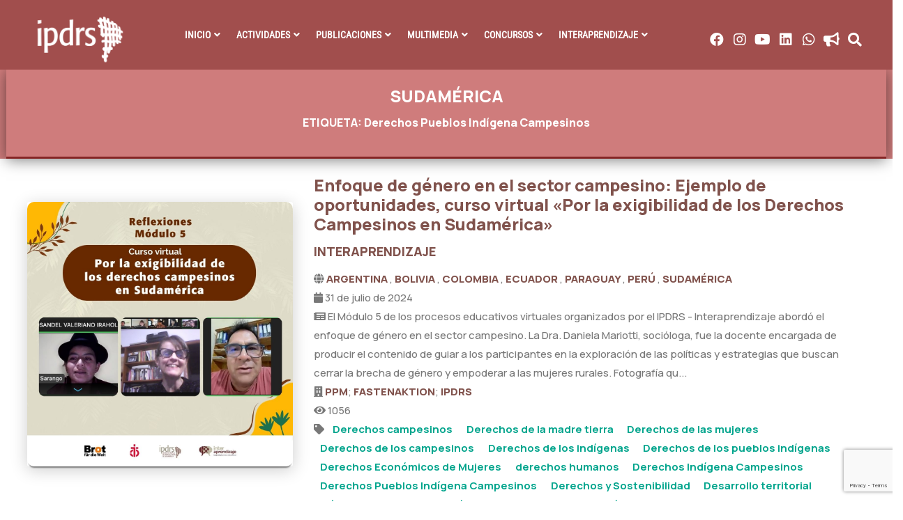

--- FILE ---
content_type: text/html; charset=UTF-8
request_url: https://ipdrs.org/actividades/pais/sudamerica/?tag=derechos-pueblos-indigena-campesinos
body_size: 24160
content:
<!doctype html>
<html lang="es-ES">
<head>
    <meta charset="UTF-8">
    <meta name="viewport" content="width=device-width, initial-scale=1, shrink-to-fit=no">
    <meta http-equiv="X-UA-Compatible" content="IE=edge">
    <meta name='robots' content='index, follow, max-image-preview:large, max-snippet:-1, max-video-preview:-1' />

	<!-- This site is optimized with the Yoast SEO plugin v26.7 - https://yoast.com/wordpress/plugins/seo/ -->
	<title>SUDAMÉRICA - IPDRS -Instituto para el Desarrollo Rural de Sudamérica</title>
	<link rel="canonical" href="https://ipdrs.org/actividades/pais/sudamerica/" />
	<meta property="og:locale" content="es_ES" />
	<meta property="og:type" content="article" />
	<meta property="og:title" content="SUDAMÉRICA - IPDRS -Instituto para el Desarrollo Rural de Sudamérica" />
	<meta property="og:url" content="https://ipdrs.org/actividades/pais/sudamerica/" />
	<meta property="og:site_name" content="IPDRS -Instituto para el Desarrollo Rural de Sudamérica" />
	<meta property="article:publisher" content="https://www.facebook.com/IPDRS/" />
	<meta property="article:modified_time" content="2024-06-09T02:46:31+00:00" />
	<meta name="twitter:card" content="summary_large_image" />
	<meta name="twitter:site" content="@IPDRS" />
	<script type="application/ld+json" class="yoast-schema-graph">{"@context":"https://schema.org","@graph":[{"@type":"WebPage","@id":"https://ipdrs.org/actividades/pais/sudamerica/","url":"https://ipdrs.org/actividades/pais/sudamerica/","name":"SUDAMÉRICA - IPDRS -Instituto para el Desarrollo Rural de Sudamérica","isPartOf":{"@id":"https://ipdrs.org/#website"},"datePublished":"2023-09-25T00:30:01+00:00","dateModified":"2024-06-09T02:46:31+00:00","breadcrumb":{"@id":"https://ipdrs.org/actividades/pais/sudamerica/#breadcrumb"},"inLanguage":"es","potentialAction":[{"@type":"ReadAction","target":["https://ipdrs.org/actividades/pais/sudamerica/"]}]},{"@type":"BreadcrumbList","@id":"https://ipdrs.org/actividades/pais/sudamerica/#breadcrumb","itemListElement":[{"@type":"ListItem","position":1,"name":"ACTIVIDADES","item":"https://ipdrs.org/actividades/"},{"@type":"ListItem","position":2,"name":"PAÍS","item":"https://ipdrs.org/actividades/pais/"},{"@type":"ListItem","position":3,"name":"SUDAMÉRICA"}]},{"@type":"WebSite","@id":"https://ipdrs.org/#website","url":"https://ipdrs.org/","name":"Instituto para el Desarrollo Rural de Sudamérica (IPDRS)","description":"","potentialAction":[{"@type":"SearchAction","target":{"@type":"EntryPoint","urlTemplate":"https://ipdrs.org/?s={search_term_string}"},"query-input":{"@type":"PropertyValueSpecification","valueRequired":true,"valueName":"search_term_string"}}],"inLanguage":"es"}]}</script>
	<!-- / Yoast SEO plugin. -->


<link rel='dns-prefetch' href='//cdn.jsdelivr.net' />
<link rel='dns-prefetch' href='//www.googletagmanager.com' />
<link rel='dns-prefetch' href='//fonts.googleapis.com' />
<link rel="alternate" type="application/rss+xml" title="IPDRS -Instituto para el Desarrollo Rural de Sudamérica &raquo; Feed" href="https://ipdrs.org/feed/" />
<link rel="alternate" title="oEmbed (JSON)" type="application/json+oembed" href="https://ipdrs.org/wp-json/oembed/1.0/embed?url=https%3A%2F%2Fipdrs.org%2Factividades%2Fpais%2Fsudamerica%2F" />
<link rel="alternate" title="oEmbed (XML)" type="text/xml+oembed" href="https://ipdrs.org/wp-json/oembed/1.0/embed?url=https%3A%2F%2Fipdrs.org%2Factividades%2Fpais%2Fsudamerica%2F&#038;format=xml" />
<style id='wp-img-auto-sizes-contain-inline-css' type='text/css'>
img:is([sizes=auto i],[sizes^="auto," i]){contain-intrinsic-size:3000px 1500px}
/*# sourceURL=wp-img-auto-sizes-contain-inline-css */
</style>
<link rel='stylesheet' id='acy_front_messages_css-css' href='https://ipdrs.org/wp-content/plugins/acymailing/media/css/front/messages.min.css?v=1729453896&#038;ver=6.9' type='text/css' media='all' />
<style id='wp-emoji-styles-inline-css' type='text/css'>

	img.wp-smiley, img.emoji {
		display: inline !important;
		border: none !important;
		box-shadow: none !important;
		height: 1em !important;
		width: 1em !important;
		margin: 0 0.07em !important;
		vertical-align: -0.1em !important;
		background: none !important;
		padding: 0 !important;
	}
/*# sourceURL=wp-emoji-styles-inline-css */
</style>
<link rel='stylesheet' id='wp-block-library-css' href='https://ipdrs.org/wp-includes/css/dist/block-library/style.min.css?ver=6.9' type='text/css' media='all' />
<style id='global-styles-inline-css' type='text/css'>
:root{--wp--preset--aspect-ratio--square: 1;--wp--preset--aspect-ratio--4-3: 4/3;--wp--preset--aspect-ratio--3-4: 3/4;--wp--preset--aspect-ratio--3-2: 3/2;--wp--preset--aspect-ratio--2-3: 2/3;--wp--preset--aspect-ratio--16-9: 16/9;--wp--preset--aspect-ratio--9-16: 9/16;--wp--preset--color--black: #000000;--wp--preset--color--cyan-bluish-gray: #abb8c3;--wp--preset--color--white: #ffffff;--wp--preset--color--pale-pink: #f78da7;--wp--preset--color--vivid-red: #cf2e2e;--wp--preset--color--luminous-vivid-orange: #ff6900;--wp--preset--color--luminous-vivid-amber: #fcb900;--wp--preset--color--light-green-cyan: #7bdcb5;--wp--preset--color--vivid-green-cyan: #00d084;--wp--preset--color--pale-cyan-blue: #8ed1fc;--wp--preset--color--vivid-cyan-blue: #0693e3;--wp--preset--color--vivid-purple: #9b51e0;--wp--preset--gradient--vivid-cyan-blue-to-vivid-purple: linear-gradient(135deg,rgb(6,147,227) 0%,rgb(155,81,224) 100%);--wp--preset--gradient--light-green-cyan-to-vivid-green-cyan: linear-gradient(135deg,rgb(122,220,180) 0%,rgb(0,208,130) 100%);--wp--preset--gradient--luminous-vivid-amber-to-luminous-vivid-orange: linear-gradient(135deg,rgb(252,185,0) 0%,rgb(255,105,0) 100%);--wp--preset--gradient--luminous-vivid-orange-to-vivid-red: linear-gradient(135deg,rgb(255,105,0) 0%,rgb(207,46,46) 100%);--wp--preset--gradient--very-light-gray-to-cyan-bluish-gray: linear-gradient(135deg,rgb(238,238,238) 0%,rgb(169,184,195) 100%);--wp--preset--gradient--cool-to-warm-spectrum: linear-gradient(135deg,rgb(74,234,220) 0%,rgb(151,120,209) 20%,rgb(207,42,186) 40%,rgb(238,44,130) 60%,rgb(251,105,98) 80%,rgb(254,248,76) 100%);--wp--preset--gradient--blush-light-purple: linear-gradient(135deg,rgb(255,206,236) 0%,rgb(152,150,240) 100%);--wp--preset--gradient--blush-bordeaux: linear-gradient(135deg,rgb(254,205,165) 0%,rgb(254,45,45) 50%,rgb(107,0,62) 100%);--wp--preset--gradient--luminous-dusk: linear-gradient(135deg,rgb(255,203,112) 0%,rgb(199,81,192) 50%,rgb(65,88,208) 100%);--wp--preset--gradient--pale-ocean: linear-gradient(135deg,rgb(255,245,203) 0%,rgb(182,227,212) 50%,rgb(51,167,181) 100%);--wp--preset--gradient--electric-grass: linear-gradient(135deg,rgb(202,248,128) 0%,rgb(113,206,126) 100%);--wp--preset--gradient--midnight: linear-gradient(135deg,rgb(2,3,129) 0%,rgb(40,116,252) 100%);--wp--preset--font-size--small: 13px;--wp--preset--font-size--medium: 20px;--wp--preset--font-size--large: 36px;--wp--preset--font-size--x-large: 42px;--wp--preset--spacing--20: 0.44rem;--wp--preset--spacing--30: 0.67rem;--wp--preset--spacing--40: 1rem;--wp--preset--spacing--50: 1.5rem;--wp--preset--spacing--60: 2.25rem;--wp--preset--spacing--70: 3.38rem;--wp--preset--spacing--80: 5.06rem;--wp--preset--shadow--natural: 6px 6px 9px rgba(0, 0, 0, 0.2);--wp--preset--shadow--deep: 12px 12px 50px rgba(0, 0, 0, 0.4);--wp--preset--shadow--sharp: 6px 6px 0px rgba(0, 0, 0, 0.2);--wp--preset--shadow--outlined: 6px 6px 0px -3px rgb(255, 255, 255), 6px 6px rgb(0, 0, 0);--wp--preset--shadow--crisp: 6px 6px 0px rgb(0, 0, 0);}:where(.is-layout-flex){gap: 0.5em;}:where(.is-layout-grid){gap: 0.5em;}body .is-layout-flex{display: flex;}.is-layout-flex{flex-wrap: wrap;align-items: center;}.is-layout-flex > :is(*, div){margin: 0;}body .is-layout-grid{display: grid;}.is-layout-grid > :is(*, div){margin: 0;}:where(.wp-block-columns.is-layout-flex){gap: 2em;}:where(.wp-block-columns.is-layout-grid){gap: 2em;}:where(.wp-block-post-template.is-layout-flex){gap: 1.25em;}:where(.wp-block-post-template.is-layout-grid){gap: 1.25em;}.has-black-color{color: var(--wp--preset--color--black) !important;}.has-cyan-bluish-gray-color{color: var(--wp--preset--color--cyan-bluish-gray) !important;}.has-white-color{color: var(--wp--preset--color--white) !important;}.has-pale-pink-color{color: var(--wp--preset--color--pale-pink) !important;}.has-vivid-red-color{color: var(--wp--preset--color--vivid-red) !important;}.has-luminous-vivid-orange-color{color: var(--wp--preset--color--luminous-vivid-orange) !important;}.has-luminous-vivid-amber-color{color: var(--wp--preset--color--luminous-vivid-amber) !important;}.has-light-green-cyan-color{color: var(--wp--preset--color--light-green-cyan) !important;}.has-vivid-green-cyan-color{color: var(--wp--preset--color--vivid-green-cyan) !important;}.has-pale-cyan-blue-color{color: var(--wp--preset--color--pale-cyan-blue) !important;}.has-vivid-cyan-blue-color{color: var(--wp--preset--color--vivid-cyan-blue) !important;}.has-vivid-purple-color{color: var(--wp--preset--color--vivid-purple) !important;}.has-black-background-color{background-color: var(--wp--preset--color--black) !important;}.has-cyan-bluish-gray-background-color{background-color: var(--wp--preset--color--cyan-bluish-gray) !important;}.has-white-background-color{background-color: var(--wp--preset--color--white) !important;}.has-pale-pink-background-color{background-color: var(--wp--preset--color--pale-pink) !important;}.has-vivid-red-background-color{background-color: var(--wp--preset--color--vivid-red) !important;}.has-luminous-vivid-orange-background-color{background-color: var(--wp--preset--color--luminous-vivid-orange) !important;}.has-luminous-vivid-amber-background-color{background-color: var(--wp--preset--color--luminous-vivid-amber) !important;}.has-light-green-cyan-background-color{background-color: var(--wp--preset--color--light-green-cyan) !important;}.has-vivid-green-cyan-background-color{background-color: var(--wp--preset--color--vivid-green-cyan) !important;}.has-pale-cyan-blue-background-color{background-color: var(--wp--preset--color--pale-cyan-blue) !important;}.has-vivid-cyan-blue-background-color{background-color: var(--wp--preset--color--vivid-cyan-blue) !important;}.has-vivid-purple-background-color{background-color: var(--wp--preset--color--vivid-purple) !important;}.has-black-border-color{border-color: var(--wp--preset--color--black) !important;}.has-cyan-bluish-gray-border-color{border-color: var(--wp--preset--color--cyan-bluish-gray) !important;}.has-white-border-color{border-color: var(--wp--preset--color--white) !important;}.has-pale-pink-border-color{border-color: var(--wp--preset--color--pale-pink) !important;}.has-vivid-red-border-color{border-color: var(--wp--preset--color--vivid-red) !important;}.has-luminous-vivid-orange-border-color{border-color: var(--wp--preset--color--luminous-vivid-orange) !important;}.has-luminous-vivid-amber-border-color{border-color: var(--wp--preset--color--luminous-vivid-amber) !important;}.has-light-green-cyan-border-color{border-color: var(--wp--preset--color--light-green-cyan) !important;}.has-vivid-green-cyan-border-color{border-color: var(--wp--preset--color--vivid-green-cyan) !important;}.has-pale-cyan-blue-border-color{border-color: var(--wp--preset--color--pale-cyan-blue) !important;}.has-vivid-cyan-blue-border-color{border-color: var(--wp--preset--color--vivid-cyan-blue) !important;}.has-vivid-purple-border-color{border-color: var(--wp--preset--color--vivid-purple) !important;}.has-vivid-cyan-blue-to-vivid-purple-gradient-background{background: var(--wp--preset--gradient--vivid-cyan-blue-to-vivid-purple) !important;}.has-light-green-cyan-to-vivid-green-cyan-gradient-background{background: var(--wp--preset--gradient--light-green-cyan-to-vivid-green-cyan) !important;}.has-luminous-vivid-amber-to-luminous-vivid-orange-gradient-background{background: var(--wp--preset--gradient--luminous-vivid-amber-to-luminous-vivid-orange) !important;}.has-luminous-vivid-orange-to-vivid-red-gradient-background{background: var(--wp--preset--gradient--luminous-vivid-orange-to-vivid-red) !important;}.has-very-light-gray-to-cyan-bluish-gray-gradient-background{background: var(--wp--preset--gradient--very-light-gray-to-cyan-bluish-gray) !important;}.has-cool-to-warm-spectrum-gradient-background{background: var(--wp--preset--gradient--cool-to-warm-spectrum) !important;}.has-blush-light-purple-gradient-background{background: var(--wp--preset--gradient--blush-light-purple) !important;}.has-blush-bordeaux-gradient-background{background: var(--wp--preset--gradient--blush-bordeaux) !important;}.has-luminous-dusk-gradient-background{background: var(--wp--preset--gradient--luminous-dusk) !important;}.has-pale-ocean-gradient-background{background: var(--wp--preset--gradient--pale-ocean) !important;}.has-electric-grass-gradient-background{background: var(--wp--preset--gradient--electric-grass) !important;}.has-midnight-gradient-background{background: var(--wp--preset--gradient--midnight) !important;}.has-small-font-size{font-size: var(--wp--preset--font-size--small) !important;}.has-medium-font-size{font-size: var(--wp--preset--font-size--medium) !important;}.has-large-font-size{font-size: var(--wp--preset--font-size--large) !important;}.has-x-large-font-size{font-size: var(--wp--preset--font-size--x-large) !important;}
/*# sourceURL=global-styles-inline-css */
</style>

<style id='classic-theme-styles-inline-css' type='text/css'>
/*! This file is auto-generated */
.wp-block-button__link{color:#fff;background-color:#32373c;border-radius:9999px;box-shadow:none;text-decoration:none;padding:calc(.667em + 2px) calc(1.333em + 2px);font-size:1.125em}.wp-block-file__button{background:#32373c;color:#fff;text-decoration:none}
/*# sourceURL=/wp-includes/css/classic-themes.min.css */
</style>
<link rel='stylesheet' id='contact-form-7-css' href='https://ipdrs.org/wp-content/plugins/contact-form-7/includes/css/styles.css?ver=6.1.4' type='text/css' media='all' />
<link rel='stylesheet' id='ub-extension-style-css-css' href='https://ipdrs.org/wp-content/plugins/ultimate-blocks/src/extensions/style.css?ver=6.9' type='text/css' media='all' />
<link rel='stylesheet' id='parent-style-css' href='https://ipdrs.org/wp-content/themes/agrul/style.css?ver=6.9' type='text/css' media='all' />
<link rel='stylesheet' id='bootstrap-css-css' href='https://cdn.jsdelivr.net/npm/bootstrap@5.3.3/dist/css/bootstrap.min.css?ver=6.9' type='text/css' media='all' />
<link rel='stylesheet' id='heateor_sss_frontend_css-css' href='https://ipdrs.org/wp-content/plugins/sassy-social-share/public/css/sassy-social-share-public.css?ver=3.3.70' type='text/css' media='all' />
<style id='heateor_sss_frontend_css-inline-css' type='text/css'>
.heateor_sss_button_instagram span.heateor_sss_svg,a.heateor_sss_instagram span.heateor_sss_svg{background:radial-gradient(circle at 30% 107%,#fdf497 0,#fdf497 5%,#fd5949 45%,#d6249f 60%,#285aeb 90%)}.heateor_sss_horizontal_sharing .heateor_sss_svg,.heateor_sss_standard_follow_icons_container .heateor_sss_svg{color:#fff;border-width:0px;border-style:solid;border-color:transparent}.heateor_sss_horizontal_sharing .heateorSssTCBackground{color:#666}.heateor_sss_horizontal_sharing span.heateor_sss_svg:hover,.heateor_sss_standard_follow_icons_container span.heateor_sss_svg:hover{border-color:transparent;}.heateor_sss_vertical_sharing span.heateor_sss_svg,.heateor_sss_floating_follow_icons_container span.heateor_sss_svg{color:#fff;border-width:0px;border-style:solid;border-color:transparent;}.heateor_sss_vertical_sharing .heateorSssTCBackground{color:#666;}.heateor_sss_vertical_sharing span.heateor_sss_svg:hover,.heateor_sss_floating_follow_icons_container span.heateor_sss_svg:hover{border-color:transparent;}div.heateor_sss_mobile_footer{display:none;}@media screen and (max-width:783px){div.heateor_sss_bottom_sharing .heateorSssTCBackground{background-color:white}div.heateor_sss_bottom_sharing{width:100%!important;left:0!important;}div.heateor_sss_bottom_sharing a{width:33.333333333333% !important;}div.heateor_sss_bottom_sharing .heateor_sss_svg{width: 100% !important;}div.heateor_sss_bottom_sharing div.heateorSssTotalShareCount{font-size:1em!important;line-height:28px!important}div.heateor_sss_bottom_sharing div.heateorSssTotalShareText{font-size:.7em!important;line-height:0px!important}div.heateor_sss_mobile_footer{display:block;height:40px;}.heateor_sss_bottom_sharing{padding:0!important;display:block!important;width:auto!important;bottom:-2px!important;top: auto!important;}.heateor_sss_bottom_sharing .heateor_sss_square_count{line-height:inherit;}.heateor_sss_bottom_sharing .heateorSssSharingArrow{display:none;}.heateor_sss_bottom_sharing .heateorSssTCBackground{margin-right:1.1em!important}}div.heateor_sss_sharing_title{text-align:center}div.heateor_sss_sharing_ul{width:100%;text-align:center;}div.heateor_sss_horizontal_sharing div.heateor_sss_sharing_ul a{float:none!important;display:inline-block;}
/*# sourceURL=heateor_sss_frontend_css-inline-css */
</style>
<link rel='stylesheet' id='agrul-style-css' href='https://ipdrs.org/wp-content/themes/child_theme/style.css?ver=6.9' type='text/css' media='all' />
<link rel='stylesheet' id='agrul-fonts-css' href='https://fonts.googleapis.com/css2?family=Manrope:wght@200;300;400;500;600;700;800&#038;family=Handlee&#038;display=swap' type='text/css' media='all' />
<link rel='stylesheet' id='swiper-bundle-css' href='https://ipdrs.org/wp-content/themes/agrul/assets/css/swiper-bundle.min.css?ver=1.0' type='text/css' media='all' />
<link rel='stylesheet' id='shop-css' href='https://ipdrs.org/wp-content/themes/agrul/assets/css/shop.css?ver=1.0' type='text/css' media='all' />
<link rel='stylesheet' id='agrul-animate-css' href='https://ipdrs.org/wp-content/themes/agrul/assets/css/animate.css?ver=1.0' type='text/css' media='all' />
<link rel='stylesheet' id='bootstrap-css' href='https://ipdrs.org/wp-content/themes/agrul/assets/css/bootstrap.min.css?ver=4.3.1' type='text/css' media='all' />
<link rel='stylesheet' id='elegant-css' href='https://ipdrs.org/wp-content/themes/agrul/assets/css/elegant-icons.css?ver=1.0' type='text/css' media='all' />
<link rel='stylesheet' id='flaticon-css' href='https://ipdrs.org/wp-content/themes/agrul/assets/css/flaticon-set.css?ver=1.0' type='text/css' media='all' />
<link rel='stylesheet' id='fontawesome-css' href='https://ipdrs.org/wp-content/themes/agrul/assets/css/font-awesome.min.css?ver=5.9.0' type='text/css' media='all' />
<link rel='stylesheet' id='magnific-popup-css' href='https://ipdrs.org/wp-content/themes/agrul/assets/css/magnific-popup.css?ver=1.0' type='text/css' media='all' />
<link rel='stylesheet' id='themify-css' href='https://ipdrs.org/wp-content/themes/agrul/assets/css/themify-icons.css?ver=1.0' type='text/css' media='all' />
<link rel='stylesheet' id='agrul-validnavs-css' href='https://ipdrs.org/wp-content/themes/agrul/assets/css/validnavs.css?ver=1.0' type='text/css' media='all' />
<link rel='stylesheet' id='agrul-helper-css' href='https://ipdrs.org/wp-content/themes/agrul/assets/css/helper.css?ver=1.0' type='text/css' media='all' />
<link rel='stylesheet' id='agrul-main-style-css' href='https://ipdrs.org/wp-content/themes/agrul/assets/css/style.css?ver=6.9' type='text/css' media='all' />
<link rel='stylesheet' id='agrul-unittest-css' href='https://ipdrs.org/wp-content/themes/agrul/assets/css/unit-test.css?ver=1.0.1' type='text/css' media='all' />
<link rel='stylesheet' id='diebian-custom-css' href='https://ipdrs.org/wp-content/themes/agrul/assets/css/custom.css?ver=1.2.14' type='text/css' media='all' />
<link rel='stylesheet' id='agrul-color-schemes-css' href='https://ipdrs.org/wp-content/themes/agrul/assets/css/color.schemes.css?ver=6.9' type='text/css' media='all' />
<style id='agrul-color-schemes-inline-css' type='text/css'>
:root {
              --font-default: 'Manrope', sans-serif;
            }/* Search Overlay */

#logos-financiadores figure {
    padding: 2em;
    display: flex;
    justify-content: center;
    align-items: center;
    overflow: hidden;
    height: 150px;
}

#logos-financiadores figure img {
    max-height: 100%;        /* Ajustar la altura de la imagen al contenedor */
    max-width: 100%;         /* Ajustar la anchura de la imagen sin distorsionar */
    object-fit: contain;      
}

li {
  line-height: 18px !important;
}
.menu-count {
    color: gray;
}
.mk-fullscreen-search-overlay
  #mk-fullscreen-search-wrapper
  #mk-fullscreen-searchform
  input[type="submit"] {
  position: absolute;
  width: 100px;
  height: 100%;
  background-color: transparent;
  border: 0;
  right: 0;
  top: 0;
}
#mk-fullscreen-searchform:focus {
  outline: none;
  border: none;
}

.mk-fullscreen-search-overlay
  #mk-fullscreen-search-wrapper
  #mk-fullscreen-searchform
  .fullscreen-search-icon {
  font-size: 25px;
  position: absolute;
  right: 15px;
  width: 25px;
  top: 30px;
  color: #fff;
  color: rgba(255, 255, 255, 0.2);
  -webkit-transition: all 0.2s ease-out;
  -moz-transition: all 0.2s ease-out;
  -ms-transition: all 0.2s ease-out;
  -o-transition: all 0.2s ease-out;
  transition: all 0.2s ease-out;
}
.fullscreen-search-icon:hover,
.fullscreen-search-icon:focus {
  border: none;
  outline: none;
  color: #fff !important;
  -webkit-transition: transform ease-out 0.2s;
  -moz-transition: transform ease-out 0.2s;
  -ms-transition: transform ease-out 0.2s;
  -o-transition: transform ease-out 0.2s;
  transition: transform ease-out 0.2s;
  transform: rotate(180deg);
}

#mk-fullscreen-searchform {
  position: relative;
  verticle-align: middle;
}

.mk-fullscreen-search-overlay
  #mk-fullscreen-search-wrapper
  #mk-fullscreen-searchform
  #mk-fullscreen-search-input {
  width: 80%;
  background-color: transparent;
  -webkit-box-shadow: 0 3px 0 0 rgba(255, 255, 255, 0.1);
  -moz-box-shadow: 0 3px 0 0 rgba(255, 255, 255, 0.1);
  box-shadow: 0 3px 0 0 rgba(255, 255, 255, 0.1);
  border: 0;
  text-align: center;
  font-size: 35px;
  padding: 20px;
  color: #fff;
  -webkit-transition: all 0.3s ease-out;
  -moz-transition: all 0.3s ease-out;
  -ms-transition: all 0.3s ease-out;
  -o-transition: all 0.3s ease-out;
  transition: all 0.3s ease-out;
}
.mk-fullscreen-search-overlay
  #mk-fullscreen-search-wrapper
  #mk-fullscreen-searchform
  #mk-fullscreen-search-input:focus {
  boder: none;
  outline: none;
}

.mk-fullscreen-search-overlay.mk-fullscreen-search-overlay-show {
  visibility: visible;
  opacity: 1;
}

.mk-fullscreen-search-overlay {
  width: 100%;
  height: 100%;
  position: fixed;
  top: 0;
  left: 0;
  opacity: 0;
  visibility: hidden;
  -webkit-transition: all ease-in-out 0.25s;
  -moz-transition: all ease-in-out 0.25s;
  -ms-transition: all ease-in-out 0.25s;
  -o-transition: all ease-in-out 0.25s;
  transition: all ease-in-out 0.25s;
  background-color: rgba(0, 0, 0, 0.94);
  text-align: center;
}

.mk-animate-element,
.mk-effect-bg-layer,
.mk-fullscreen-search-overlay {
  -webkit-transform: translateZ(0);
  -ms-transform: translateZ(0);
  transform: translateZ(0);
}

.mk-fullscreen-search-overlay {
  z-index: 999;
}

.mk-fullscreen-search-overlay .mk-fullscreen-close:link,
.mk-fullscreen-search-overlay .mk-fullscreen-close:visited {
  color: #fff;
}

.mk-fullscreen-search-overlay .mk-fullscreen-close {
  position: absolute;
  right: 50px;
  top: 70px;
  font-size: 26px;
  -webkit-transition: transform ease-out 0.2s;
  -moz-transition: transform ease-out 0.2s;
  -ms-transition: transform ease-out 0.2s;
  -o-transition: transform ease-out 0.2s;
  transition: transform ease-out 0.2s;
  transform: rotate(0deg);
}

.mk-fullscreen-search-overlay.mk-fullscreen-search-overlay-show
  #mk-fullscreen-search-wrapper {
  opacity: 1;
  visibility: visible;
  -webkit-transform: scale(1);
  -moz-transform: scale(1);
  -ms-transform: scale(1);
  -o-transform: scale(1);
  transform: scale(1);
  ms-transform: scale(1);
}

.mk-fullscreen-search-overlay #mk-fullscreen-search-wrapper {
  display: inline-block;
  max-width: 1000px;
  vertical-align: middle;
  text-align: center;
  font-size: 18px;
  -webkit-transform: scale(0.9);
  -moz-transform: scale(0.9);
  -ms-transform: scale(0.9);
  -o-transform: scale(0.9);
  transform: scale(0.9);
  ms-transform: scale(0.9);
  opacity: 0;
  visibility: hidden;
  -webkit-transition: all ease-in-out 0.3s;
  -moz-transition: all ease-in-out 0.3s;
  -ms-transition: all ease-in-out 0.3s;
  -o-transition: all ease-in-out 0.3s;
  transition: all ease-in-out 0.3s;
}

.mk-search-trigger {
  -webkit-transition: color 0.2s ease-in-out;
  -moz-transition: color 0.2s ease-in-out;
  -ms-transition: color 0.2s ease-in-out;
  -o-transition: color 0.2s ease-in-out;
  transition: color 0.2s ease-in-out;
}

.multimedia-page h4.category-media {
    margin-bottom: 0 !important;
}
.btn-actions {
    background: white !important;
    width: 40% !important;
    border: 1px solid var(--color-paragraph);
}
.link {
    cursor: pointer;
}
#acym_fulldiv_formAcym1 span.acym__users__creation__fields__title::after {
    content: "  :    ";
    
}
.newsletter_button > a {
    background-color: #00bd91;
    color: white; 
    border: none;
    border-radius: 50%; 
    display: inline-block;
    text-decoration: none;
    transition: background-color 0.3s, transform 0.3s;
    animation: pulse 1.5s infinite alternate;
}

.newsletter_button > a:hover {
    background-color: #009c7a !important; /* Un poco más oscuro al hacer hover */
}

@keyframes pulse {
    0% {
        transform: scale(1);
    }
    100% {
        transform: scale(0.95);
    }
}




.nav-item .nav-link,
.nav-tabs .nav-link {
    -webkit-transition: all 300ms ease 0s;
    -moz-transition: all 300ms ease 0s;
    -o-transition: all 300ms ease 0s;
    -ms-transition: all 300ms ease 0s;
    transition: all 300ms ease 0s;
}

.card a {
    -webkit-transition: all 150ms ease 0s;
    -moz-transition: all 150ms ease 0s;
    -o-transition: all 150ms ease 0s;
    -ms-transition: all 150ms ease 0s;
    transition: all 150ms ease 0s;
}

[data-toggle="collapse"][data-parent="#accordion"] i {
    -webkit-transition: transform 150ms ease 0s;
    -moz-transition: transform 150ms ease 0s;
    -o-transition: transform 150ms ease 0s;
    -ms-transition: all 150ms ease 0s;
    transition: transform 150ms ease 0s;
}

[data-toggle="collapse"][data-parent="#accordion"][aria-expanded="true"] i {
    filter: progid:DXImageTransform.Microsoft.BasicImage(rotation=2);
    -webkit-transform: rotate(180deg);
    -ms-transform: rotate(180deg);
    transform: rotate(180deg);
}


.now-ui-icons {
    display: inline-block;
    font: normal normal normal 14px/1;
    font-size: inherit;
    speak: none;
    text-transform: none;
    -webkit-font-smoothing: antialiased;
    -moz-osx-font-smoothing: grayscale;
}

@-webkit-keyframes nc-icon-spin {
    0% {
        -webkit-transform: rotate(0deg);
    }

    100% {
        -webkit-transform: rotate(360deg);
    }
}

@-moz-keyframes nc-icon-spin {
    0% {
        -moz-transform: rotate(0deg);
    }

    100% {
        -moz-transform: rotate(360deg);
    }
}

@keyframes nc-icon-spin {
    0% {
        -webkit-transform: rotate(0deg);
        -moz-transform: rotate(0deg);
        -ms-transform: rotate(0deg);
        -o-transform: rotate(0deg);
        transform: rotate(0deg);
    }

    100% {
        -webkit-transform: rotate(360deg);
        -moz-transform: rotate(360deg);
        -ms-transform: rotate(360deg);
        -o-transform: rotate(360deg);
        transform: rotate(360deg);
    }
}

.now-ui-icons.objects_umbrella-13:before {
    content: "\ea5f";
}

.now-ui-icons.shopping_cart-simple:before {
    content: "\ea1d";
}

.now-ui-icons.shopping_shop:before {
    content: "\ea50";
}

.now-ui-icons.ui-2_settings-90:before {
    content: "\ea4b";
}

.nav-tabs {
    border: 0;
    padding: 15px 0.7rem;
}

.nav-tabs:not(.nav-tabs-neutral)>.nav-item>.nav-link.active {
    box-shadow: 0px 5px 35px 0px rgba(0, 0, 0, 0.3);
}

.card .nav-tabs {
    border-top-right-radius: 0.1875rem;
    border-top-left-radius: 0.1875rem;
}

.nav-tabs>.nav-item>.nav-link {
    text-transform: uppercase;
    color: #888888;
    margin: 0;
    margin-right: 5px;
    background-color: transparent;
    border: 1px solid transparent;
    border-radius: 30px;
    font-size: 14px;
    padding: 11px 23px;
    line-height: 1.5;
}

.nav-tabs>.nav-item>.nav-link:hover {
    background-color: transparent;
}

.nav-tabs>.nav-item>.nav-link.active {
    background-color: var(--color-secondary);
    border-radius: 30px;
    color: #FFFFFF;
}

.nav-tabs>.nav-item>.nav-link i.now-ui-icons {
    font-size: 14px;
    position: relative;
    top: 1px;
    margin-right: 3px;
}

.nav-tabs.nav-tabs-neutral>.nav-item>.nav-link {
    color: #FFFFFF;
}

.nav-tabs.nav-tabs-neutral>.nav-item>.nav-link.active {
    background-color: rgba(255, 255, 255, 0.2);
    color: #FFFFFF;
}

.card {
    border: 0;
    border-radius: 0.1875rem;
    display: inline-block;
    position: relative;
    width: 100%;
    margin-bottom: 30px;
    box-shadow: 0px 5px 25px 0px rgba(0, 0, 0, 0.2);
}

.card .card-header {
    background-color: transparent;
    border-bottom: 0;
    background-color: transparent;
    border-radius: 0;
    padding: 0;
}

.card[data-background-color="orange"] {
    background-color: #f96332;
}

.card[data-background-color="red"] {
    background-color: #FF3636;
}

.card[data-background-color="yellow"] {
    background-color: #FFB236;
}

.card[data-background-color="blue"] {
    background-color: #2CA8FF;
}

.card[data-background-color="green"] {
    background-color: #15b60d;
}

[data-background-color="orange"] {
    background-color: #e95e38;
}

[data-background-color="black"] {
    background-color: #2c2c2c;
}

[data-background-color]:not([data-background-color="gray"]) {
    color: #FFFFFF;
}

[data-background-color]:not([data-background-color="gray"]) p {
    color: #FFFFFF;
}

[data-background-color]:not([data-background-color="gray"]) a:not(.btn):not(.dropdown-item) {
    color: #FFFFFF;
}

[data-background-color]:not([data-background-color="gray"]) .nav-tabs>.nav-item>.nav-link i.now-ui-icons {
    color: #FFFFFF;
}
.image-container {
    position: relative;
    width: 100%;
    height: auto; /* Esto ajustará la altura automáticamente según el ancho */
}

.background-img {
    width: 100%;
    height: auto; /* Esto asegura que la imagen de fondo mantenga su relación de aspecto */
    display: block;
}

.overlay-img {
    position: absolute;
    width: 30%;
    bottom: 0;
    right: 0;
    display: block;
}

 

.now-ui-icons {
  display: inline-block;
  font: normal normal normal 14px/1;
  font-size: inherit;
  speak: none;
  text-transform: none;
  /* Better Font Rendering */
  -webkit-font-smoothing: antialiased;
  -moz-osx-font-smoothing: grayscale;
}


@media screen and (max-width: 768px) {

    .nav-tabs {
        display: inline-block;
        width: 100%; 
        text-align: center;
    }

    .nav-tabs .nav-item>.nav-link {
        margin-bottom: 5px;
    }
}

ul.copartes-proyectos > li > img {width:200px}



#copartes-tab .nav-link.active {
    background-color: white !important;
    
} 


#acym_fulldiv_formAcym1 label {
    display: grid;
}

.navbar.navbar-common .attr-right {
    margin-left: 10px !important;
}
.attr-nav>ul>li>a i {
    font-size: 20px;
    height: 40px;
    width: 30px;
    text-align: center;
    line-height: 48px;
    /* background: #cfe6ff; */
    border-radius: 50%;
}
/*# sourceURL=agrul-color-schemes-inline-css */
</style>
<!--n2css--><script type="text/javascript" id="acy_front_messages_js-js-before">
/* <![CDATA[ */
var ACYM_AJAX_START = "https://ipdrs.org/wp-admin/admin-ajax.php";
            var ACYM_AJAX_PARAMS = "?action=acymailing_router&noheader=1&nocache=1769115907";
            var ACYM_AJAX = ACYM_AJAX_START + ACYM_AJAX_PARAMS;
//# sourceURL=acy_front_messages_js-js-before
/* ]]> */
</script>
<script type="text/javascript" src="https://ipdrs.org/wp-content/plugins/acymailing/media/js/front/messages.min.js?v=1729453896&amp;ver=6.9" id="acy_front_messages_js-js"></script>
<script type="text/javascript" src="https://ipdrs.org/wp-includes/js/jquery/jquery.min.js?ver=3.7.1" id="jquery-core-js"></script>
<script type="text/javascript" src="https://ipdrs.org/wp-includes/js/jquery/jquery-migrate.min.js?ver=3.4.1" id="jquery-migrate-js"></script>

<!-- Fragmento de código de la etiqueta de Google (gtag.js) añadida por Site Kit -->
<!-- Fragmento de código de Google Analytics añadido por Site Kit -->
<script type="text/javascript" src="https://www.googletagmanager.com/gtag/js?id=GT-WRF7JZQ" id="google_gtagjs-js" async></script>
<script type="text/javascript" id="google_gtagjs-js-after">
/* <![CDATA[ */
window.dataLayer = window.dataLayer || [];function gtag(){dataLayer.push(arguments);}
gtag("set","linker",{"domains":["ipdrs.org"]});
gtag("js", new Date());
gtag("set", "developer_id.dZTNiMT", true);
gtag("config", "GT-WRF7JZQ");
//# sourceURL=google_gtagjs-js-after
/* ]]> */
</script>
<link rel="https://api.w.org/" href="https://ipdrs.org/wp-json/" /><link rel="alternate" title="JSON" type="application/json" href="https://ipdrs.org/wp-json/wp/v2/pages/3032" /><link rel="EditURI" type="application/rsd+xml" title="RSD" href="https://ipdrs.org/xmlrpc.php?rsd" />
<meta name="generator" content="WordPress 6.9" />
<link rel='shortlink' href='https://ipdrs.org/?p=3032' />
<meta name="generator" content="Redux 4.4.18" /><meta name="generator" content="Site Kit by Google 1.168.0" /><script id='pixel-script-poptin' src='https://cdn.popt.in/pixel.js?id=8d6798b131eb6' async='true'></script> <meta name="generator" content="Elementor 3.25.8; features: additional_custom_breakpoints, e_optimized_control_loading; settings: css_print_method-external, google_font-enabled, font_display-swap">
			<style>
				.e-con.e-parent:nth-of-type(n+4):not(.e-lazyloaded):not(.e-no-lazyload),
				.e-con.e-parent:nth-of-type(n+4):not(.e-lazyloaded):not(.e-no-lazyload) * {
					background-image: none !important;
				}
				@media screen and (max-height: 1024px) {
					.e-con.e-parent:nth-of-type(n+3):not(.e-lazyloaded):not(.e-no-lazyload),
					.e-con.e-parent:nth-of-type(n+3):not(.e-lazyloaded):not(.e-no-lazyload) * {
						background-image: none !important;
					}
				}
				@media screen and (max-height: 640px) {
					.e-con.e-parent:nth-of-type(n+2):not(.e-lazyloaded):not(.e-no-lazyload),
					.e-con.e-parent:nth-of-type(n+2):not(.e-lazyloaded):not(.e-no-lazyload) * {
						background-image: none !important;
					}
				}
			</style>
			<link rel="icon" href="https://ipdrs.org/wp-content/uploads/2023/07/ipdrs-80x80.png" sizes="32x32" />
<link rel="icon" href="https://ipdrs.org/wp-content/uploads/2023/07/ipdrs.png" sizes="192x192" />
<link rel="apple-touch-icon" href="https://ipdrs.org/wp-content/uploads/2023/07/ipdrs.png" />
<meta name="msapplication-TileImage" content="https://ipdrs.org/wp-content/uploads/2023/07/ipdrs.png" />
		<style type="text/css" id="wp-custom-css">
			.curso-card {
    border: 1px solid #ddd;
    border-radius: 10px;
    padding: 15px;
    background-color: #fff;
    box-shadow: 0 2px 6px rgba(0,0,0,0.05);
    transition: transform 0.2s ease;
}

.curso-card:hover {
    transform: translateY(-5px);
}

.curso-card img {
    width: 100%;
    height: auto;
    border-radius: 6px;
}

.curso-titulo {
    font-size: 1.1rem;
    margin-top: 10px;
}

.curso-titulo a {
    color: #333;
    text-decoration: none;
}

.curso-titulo a:hover {
    text-decoration: underline;
}

.curso-detalles div {
    margin-bottom: 4px;
}

.curso-descripcion {
    font-size: 0.9rem;
    color: #666;
}
/* Para el widget específico de noticias (id="block-24") */
#block-24 {
   
	
	
	/* Asegura que el elemento se comporte como un bloque para que el margin-bottom funcione */
    display: block !important; 
    
    /* Aplica el margen inferior */
    margin-bottom: 30px !important; /* Ajusta el valor según tu necesidad */

    /* Opcional: Si el FixedWidget__fixed_widget causa problemas, puedes intentar sobrescribir su margen interno si lo tiene */
    /* padding-bottom: 0 !important; */
}

/* Si tu tema o un plugin añade un margen negativo o un padding que lo anule,
   podrías necesitar anularlo en el contenedor padre inmediato si sabes cuál es,
   pero empezar con el widget mismo es lo ideal.

/* Oculta completamente el contenedor del crédito */
.poptin-credit {
    display: none !important;
    visibility: hidden !important; /* Asegura que no sea visible */
    width: 0 !important; /* Fuerza el ancho a cero */
    height: 0 !important; /* Fuerza la altura a cero */
    overflow: hidden !important; /* Oculta cualquier contenido que se desborde */
    opacity: 0 !important; /* Lo hace completamente transparente */
    margin: 0 !important; /* Elimina cualquier margen */
    padding: 0 !important; /* Elimina cualquier padding */
    line-height: 0 !important; /* Reduce el espacio de línea */
    font-size: 0 !important; /* Reduce el tamaño de la fuente a cero */
    /* Estas propiedades adicionales son redundantes si display:none funciona, pero actúan como una "red de seguridad" */
}

/* Oculta también el enlace y la imagen dentro por si acaso */
.poptin-credit a,
.poptin-credit img {
    display: none !important;
    visibility: hidden !important;
    width: 0 !important;
    height: 0 !important;
    margin: 0 !important;
    padding: 0 !important;
    line-height: 0 !important;
    font-size: 0 !important;
    border: none !important;
}

/* info de quienes somos , aumento de div para que este centrado
.info {
  width: 312px !important;
  }
*/

/* MENU correcio para solo una fila por tañadir INTERAPRENDIZAJE */
/* Ajustes específicos para el espaciado del menú */
    #navbar-menu .nav.navbar-nav li a {
        
        padding: 10px 12px; /* Ajusta el padding horizontal */
        white-space: nowrap; /* Evita que los elementos del menú se dividan en varias líneas */
    }

		</style>
		<style id="agrul_opt-dynamic-css" title="dynamic-css" class="redux-options-output">nav.navbar ul.nav > li > a{color:transparent;}</style><link rel='stylesheet' id='elementor-frontend-css' href='https://ipdrs.org/wp-content/plugins/elementor/assets/css/frontend.min.css?ver=3.25.8' type='text/css' media='all' />
<link rel='stylesheet' id='elementor-post-1175-css' href='https://ipdrs.org/wp-content/uploads/elementor/css/post-1175.css?ver=1750384212' type='text/css' media='all' />
<link rel='stylesheet' id='elementor-post-317-css' href='https://ipdrs.org/wp-content/uploads/elementor/css/post-317.css?ver=1732057970' type='text/css' media='all' />
<link rel='stylesheet' id='widget-heading-css' href='https://ipdrs.org/wp-content/plugins/elementor/assets/css/widget-heading.min.css?ver=3.25.8' type='text/css' media='all' />
<link rel='stylesheet' id='swiper-css' href='https://ipdrs.org/wp-content/plugins/elementor/assets/lib/swiper/v8/css/swiper.min.css?ver=8.4.5' type='text/css' media='all' />
<link rel='stylesheet' id='e-swiper-css' href='https://ipdrs.org/wp-content/plugins/elementor/assets/css/conditionals/e-swiper.min.css?ver=3.25.8' type='text/css' media='all' />
<link rel='stylesheet' id='widget-image-carousel-css' href='https://ipdrs.org/wp-content/plugins/elementor/assets/css/widget-image-carousel.min.css?ver=3.25.8' type='text/css' media='all' />
<link rel='stylesheet' id='widget-image-css' href='https://ipdrs.org/wp-content/plugins/elementor/assets/css/widget-image.min.css?ver=3.25.8' type='text/css' media='all' />
<link rel='stylesheet' id='widget-text-editor-css' href='https://ipdrs.org/wp-content/plugins/elementor/assets/css/widget-text-editor.min.css?ver=3.25.8' type='text/css' media='all' />
<link rel='stylesheet' id='elementor-icons-css' href='https://ipdrs.org/wp-content/plugins/elementor/assets/lib/eicons/css/elementor-icons.min.css?ver=5.32.0' type='text/css' media='all' />
<link rel='stylesheet' id='elementor-post-33-css' href='https://ipdrs.org/wp-content/uploads/elementor/css/post-33.css?ver=1732057970' type='text/css' media='all' />
<link rel='stylesheet' id='agrul-flaticons-css' href='https://ipdrs.org/wp-content/plugins/agrul-core/assets/fonts/flaticon-set.css?ver=6.9' type='text/css' media='all' />
<link rel='stylesheet' id='google-fonts-1-css' href='https://fonts.googleapis.com/css?family=Roboto%3A100%2C100italic%2C200%2C200italic%2C300%2C300italic%2C400%2C400italic%2C500%2C500italic%2C600%2C600italic%2C700%2C700italic%2C800%2C800italic%2C900%2C900italic%7CRoboto+Slab%3A100%2C100italic%2C200%2C200italic%2C300%2C300italic%2C400%2C400italic%2C500%2C500italic%2C600%2C600italic%2C700%2C700italic%2C800%2C800italic%2C900%2C900italic&#038;display=swap&#038;ver=6.9' type='text/css' media='all' />
</head>
<body class="wp-singular page-template page-template-pages page-template-news page-template-pagesnews-php page page-id-3032 page-child parent-pageid-2637 wp-embed-responsive wp-theme-agrul wp-child-theme-child_theme eio-default right-sidebar elementor-default elementor-kit-33">

<div class="whatsapp-banner" id="whatsappBanner" hidden>
    <a target="_new"href="https://whatsapp.com/channel/0029Vb5gHa4BadmXsI6Cix1A" target="_blank">
        <i class="fas fa-bullhorn px-2"></i></i>Sigue el canal oficial de IPDRS en WhatsApp <i class="fab fa-whatsapp"></i>
    </a>
    <span class="close-banner" onclick="document.getElementById('whatsappBanner').style.display='none';">
        <i class="fas fa-times"></i>
    </span>
</div>

<style>
.whatsapp-banner {
    background-color: #e0ffe9;
    color: #065d3a;
    text-align: center;
    padding: 10px 40px 10px 10px;
    font-weight: 500;
    font-size: 15px;
    position: relative;
    transition: all 0.3s ease-in-out;
}

.whatsapp-banner a {
    color: #065d3a;
    text-decoration: none;
    text-decoration: none;
    font-weight: 500;
}

.close-banner {
    position: absolute;
    right: 15px;
    top: 8px;
    cursor: pointer;
    font-size: 18px;
    color: #065d3a;
    font-weight: bold;
}
.close-banner:hover {
    color: #ff4d4d;
}
</style>
		<div data-elementor-type="wp-post" data-elementor-id="1175" class="elementor elementor-1175">
						<section class="elementor-section elementor-top-section elementor-element elementor-element-7d76fb9 elementor-section-full_width elementor-section-stretched elementor-section-height-default elementor-section-height-default" data-id="7d76fb9" data-element_type="section" data-settings="{&quot;stretch_section&quot;:&quot;section-stretched&quot;,&quot;background_background&quot;:&quot;classic&quot;}">
							<div class="elementor-background-overlay"></div>
							<div class="elementor-container elementor-column-gap-no">
					<div class="elementor-column elementor-col-100 elementor-top-column elementor-element elementor-element-dcfb5b9" data-id="dcfb5b9" data-element_type="column">
			<div class="elementor-widget-wrap elementor-element-populated">
						<div class="elementor-element elementor-element-269e24a elementor-widget elementor-widget-agrul_header" data-id="269e24a" data-element_type="widget" data-widget_type="agrul_header.default">
				<div class="elementor-widget-container">
				<!-- Header Style One
    ============================================= -->
    <header>
        <!-- Start Navigation -->
        <nav class="navbar mobile-sidenav inc-shape navbar-common navbar-sticky navbar-default validnavs">

    <div class="top-search">
        <div class="container-xl">
            <div class="input-group">
                <span class="input-group-addon"><i class="fa fa-search"></i></span>
                <input type="text" class="form-control" placeholder="Search">
                <span class="input-group-addon close-search"><i class="fa fa-times"></i></span>
            </div>
        </div>
    </div>
    
    <div class="container d-flex justify-content-between align-items-center"> 
        
        <div class="navbar-header d-flex align-items-center"> 
                        <a class="navbar-brand" href="https://ipdrs.org">
                <img src="https://ipdrs.org/wp-content/uploads/2022/10/ipdrs_white.png" class="logo" alt="IPDRS -Instituto para el Desarrollo Rural de Sudamérica">
            </a>
                        <button type="button" class="navbar-toggle" data-toggle="collapse" data-target="#navbar-menu">
                <i class="fa fa-bars"></i>
            </button>
        </div>
        <div class="collapse navbar-collapse" id="navbar-menu"> 
                        	
                <img src="https://ipdrs.org/wp-content/uploads/2022/10/ipdrs_white.png" alt="IPDRS -Instituto para el Desarrollo Rural de Sudamérica">
                        <button type="button" class="navbar-toggle" data-toggle="collapse" data-target="#navbar-menu">
                <i class="fa fa-times"></i>
            </button>
            
                        <ul data-in="fadeInDown" data-out="fadeOutUp" class="nav navbar-nav mx-auto" id="menu-menu-principal"><li id="menu-item-3701" class="menu-item menu-item-type-custom menu-item-object-custom menu-item-has-children menu-item-3701 dropdown"><a   title="INICIO" href="/" class="dropdown-toggle" data-toggle="dropdown">INICIO</a>
<ul class=" dropdown-menu" >
	<li id="menu-item-3702" class="menu-item menu-item-type-post_type menu-item-object-page menu-item-3702"><a   title="QUIÉNES SOMOS" href="https://ipdrs.org/home-one/quienes-somos/">QUIÉNES SOMOS</a></li>
	<li id="menu-item-3705" class="menu-item menu-item-type-post_type menu-item-object-page menu-item-3705"><a   title="PLANES ESTRATÉGICOS" href="https://ipdrs.org/home-one/planes-estrategicos/">PLANES ESTRATÉGICOS</a></li>
	<li id="menu-item-3704" class="menu-item menu-item-type-post_type menu-item-object-page menu-item-3704"><a   title="INFORMES ANUALES" href="https://ipdrs.org/home-one/informes-anuales/">INFORMES ANUALES</a></li>
	<li id="menu-item-9609" class="menu-item menu-item-type-post_type menu-item-object-page menu-item-9609"><a   title="COPARTES " href="https://ipdrs.org/home-one/copartes/">COPARTES </a></li>
	<li id="menu-item-3706" class="menu-item menu-item-type-post_type menu-item-object-page menu-item-3706"><a   title="CONTACTO" href="https://ipdrs.org/home-one/contacto/">CONTACTO</a></li>
</ul>
</li>
<li id="menu-item-3810" class="menu-item menu-item-type-post_type menu-item-object-page current-page-ancestor current-menu-ancestor current_page_ancestor menu-item-has-children menu-item-3810 dropdown"><a   title="ACTIVIDADES" href="https://ipdrs.org/actividades/" class="dropdown-toggle" data-toggle="dropdown">ACTIVIDADES</a>
<ul class=" dropdown-menu" >
	<li id="menu-item-3708" class="menu-item menu-item-type-custom menu-item-object-custom menu-item-has-children menu-item-3708 dropdown"><a   title="ESPECIALIDADES" href="#" class="dropdown-toggle" data-toggle="dropdown">ESPECIALIDADES</a>
	<ul class=" dropdown-menu" >
		<li id="menu-item-3713" class="menu-item menu-item-type-post_type menu-item-object-page menu-item-3713"><a   title="INVESTIGACIÓN" href="https://ipdrs.org/actividades/especialidades/investigacion/">INVESTIGACIÓN</a></li>
		<li id="menu-item-3712" class="menu-item menu-item-type-post_type menu-item-object-page menu-item-3712"><a   title="INTERAPRENDIZAJE" href="https://ipdrs.org/actividades/especialidades/interaprendizaje/">INTERAPRENDIZAJE</a></li>
		<li id="menu-item-3711" class="menu-item menu-item-type-post_type menu-item-object-page menu-item-3711"><a   title="DESARROLLO TERRITORIAL" href="https://ipdrs.org/actividades/especialidades/desarrollo-territorial/">DESARROLLO TERRITORIAL</a></li>
		<li id="menu-item-3710" class="menu-item menu-item-type-post_type menu-item-object-page menu-item-3710"><a   title="COMUNICACIÓN" href="https://ipdrs.org/actividades/especialidades/comunicacion/">COMUNICACIÓN</a></li>
	</ul>
</li>
	<li id="menu-item-3709" class="menu-item menu-item-type-custom menu-item-object-custom current-menu-ancestor current-menu-parent menu-item-has-children menu-item-3709 dropdown"><a   title="PAÍS" href="#" class="dropdown-toggle" data-toggle="dropdown">PAÍS</a>
	<ul class=" dropdown-menu" >
		<li id="menu-item-3714" class="menu-item menu-item-type-post_type menu-item-object-page menu-item-3714"><a   title="ARGENTINA" href="https://ipdrs.org/actividades/pais/argentina/">ARGENTINA</a></li>
		<li id="menu-item-3715" class="menu-item menu-item-type-post_type menu-item-object-page menu-item-3715"><a   title="BOLIVIA" href="https://ipdrs.org/actividades/pais/bolivia/">BOLIVIA</a></li>
		<li id="menu-item-3716" class="menu-item menu-item-type-post_type menu-item-object-page menu-item-3716"><a   title="BRASIL" href="https://ipdrs.org/actividades/pais/brasil/">BRASIL</a></li>
		<li id="menu-item-3717" class="menu-item menu-item-type-post_type menu-item-object-page menu-item-3717"><a   title="CHILE" href="https://ipdrs.org/actividades/pais/chile/">CHILE</a></li>
		<li id="menu-item-3718" class="menu-item menu-item-type-post_type menu-item-object-page menu-item-3718"><a   title="COLOMBIA" href="https://ipdrs.org/actividades/pais/colombia/">COLOMBIA</a></li>
		<li id="menu-item-3719" class="menu-item menu-item-type-post_type menu-item-object-page menu-item-3719"><a   title="ECUADOR" href="https://ipdrs.org/actividades/pais/ecuador/">ECUADOR</a></li>
		<li id="menu-item-3720" class="menu-item menu-item-type-post_type menu-item-object-page menu-item-3720"><a   title="PARAGUAY" href="https://ipdrs.org/actividades/pais/paraguay/">PARAGUAY</a></li>
		<li id="menu-item-3721" class="menu-item menu-item-type-post_type menu-item-object-page menu-item-3721"><a   title="PERÚ" href="https://ipdrs.org/actividades/pais/peru/">PERÚ</a></li>
		<li id="menu-item-3723" class="menu-item menu-item-type-post_type menu-item-object-page menu-item-3723"><a   title="URUGUAY" href="https://ipdrs.org/actividades/pais/uruguay/">URUGUAY</a></li>
		<li id="menu-item-3724" class="menu-item menu-item-type-post_type menu-item-object-page menu-item-3724"><a   title="VENEZUELA" href="https://ipdrs.org/actividades/pais/venezuela/">VENEZUELA</a></li>
		<li id="menu-item-3722" class="menu-item menu-item-type-post_type menu-item-object-page current-menu-item page_item page-item-3032 current_page_item menu-item-3722 active"><a   title="SUDAMÉRICA" href="https://ipdrs.org/actividades/pais/sudamerica/">SUDAMÉRICA</a></li>
	</ul>
</li>
</ul>
</li>
<li id="menu-item-4026" class="menu-item menu-item-type-post_type menu-item-object-page menu-item-has-children menu-item-4026 dropdown"><a   title="PUBLICACIONES" href="https://ipdrs.org/publicaciones/" class="dropdown-toggle" data-toggle="dropdown">PUBLICACIONES</a>
<ul class=" dropdown-menu" >
	<li id="menu-item-3726" class="menu-item menu-item-type-post_type menu-item-object-page menu-item-3726"><a   title="ARTÍCULOS (DIÁLOGOS) &lt;span class=&quot;menu-count&quot;&gt;(321)&lt;/span&gt;" href="https://ipdrs.org/publicaciones/articulos/">ARTÍCULOS (DIÁLOGOS) <span class="menu-count">(321)</span></a></li>
	<li id="menu-item-14034" class="menu-item menu-item-type-post_type menu-item-object-page menu-item-14034"><a   title="CATÁLOGOS Y GUÍAS &lt;span class=&quot;menu-count&quot;&gt;(6)&lt;/span&gt;" href="https://ipdrs.org/publicaciones/catalogos/">CATÁLOGOS Y GUÍAS <span class="menu-count">(6)</span></a></li>
	<li id="menu-item-3728" class="menu-item menu-item-type-post_type menu-item-object-page menu-item-3728"><a   title="DOCUMENTO DE TRABAJO &lt;span class=&quot;menu-count&quot;&gt;(15)&lt;/span&gt;" href="https://ipdrs.org/publicaciones/documento-de-trabajo/">DOCUMENTO DE TRABAJO <span class="menu-count">(15)</span></a></li>
	<li id="menu-item-3731" class="menu-item menu-item-type-post_type menu-item-object-page menu-item-3731"><a   title="MATERIAL EDUCATIVO" href="https://ipdrs.org/publicaciones/material-educativo/">MATERIAL EDUCATIVO</a></li>
	<li id="menu-item-3729" class="menu-item menu-item-type-post_type menu-item-object-page menu-item-3729"><a   title="ENSAYO (EXPLORACIONES) &lt;span class=&quot;menu-count&quot;&gt;(87)&lt;/span&gt;" href="https://ipdrs.org/publicaciones/ensayos/">ENSAYO (EXPLORACIONES) <span class="menu-count">(87)</span></a></li>
	<li id="menu-item-7433" class="menu-item menu-item-type-post_type menu-item-object-page menu-item-7433"><a   title="HISTORIAS DE VIDA &lt;span class=&quot;menu-count&quot;&gt;(12)&lt;/span&gt;" href="https://ipdrs.org/publicaciones/historias-de-vida/">HISTORIAS DE VIDA <span class="menu-count">(12)</span></a></li>
	<li id="menu-item-3730" class="menu-item menu-item-type-post_type menu-item-object-page menu-item-3730"><a   title="LIBROS &lt;span class=&quot;menu-count&quot;&gt;(25)&lt;/span&gt;" href="https://ipdrs.org/publicaciones/libros/">LIBROS <span class="menu-count">(25)</span></a></li>
	<li id="menu-item-3732" class="menu-item menu-item-type-post_type menu-item-object-page menu-item-3732"><a   title="MEMORIAS &lt;span class=&quot;menu-count&quot;&gt;(39)&lt;/span&gt;" href="https://ipdrs.org/publicaciones/memorias/">MEMORIAS <span class="menu-count">(39)</span></a></li>
	<li id="menu-item-9924" class="menu-item menu-item-type-post_type menu-item-object-page menu-item-9924"><a   title="DIPTICOS" href="https://ipdrs.org/publicaciones/otros-publicaciones/">DIPTICOS</a></li>
	<li id="menu-item-3733" class="menu-item menu-item-type-post_type menu-item-object-page menu-item-3733"><a   title="RESEÑAS &lt;span class=&quot;menu-count&quot;&gt;(13)&lt;/span&gt;" href="https://ipdrs.org/publicaciones/resenas/">RESEÑAS <span class="menu-count">(13)</span></a></li>
</ul>
</li>
<li id="menu-item-3738" class="menu-item menu-item-type-post_type menu-item-object-page menu-item-has-children menu-item-3738 dropdown"><a   title="MULTIMEDIA" href="https://ipdrs.org/multimedia-ipdrs/" class="dropdown-toggle" data-toggle="dropdown">MULTIMEDIA</a>
<ul class=" dropdown-menu" >
	<li id="menu-item-3739" class="menu-item menu-item-type-custom menu-item-object-custom menu-item-3739"><a   title="CORTOMETRAJES &lt;span class=&quot;menu-count&quot;&gt;(33)&lt;/span&gt;" href="https://ipdrs.org/multimedia-ipdrs/?categoria=cortometrajes">CORTOMETRAJES <span class="menu-count">(33)</span></a></li>
	<li id="menu-item-3740" class="menu-item menu-item-type-custom menu-item-object-custom menu-item-3740"><a   title="ENTREVISTAS &lt;span class=&quot;menu-count&quot;&gt;(20)&lt;/span&gt;" href="https://ipdrs.org/multimedia-ipdrs/?categoria=entrevistas">ENTREVISTAS <span class="menu-count">(20)</span></a></li>
	<li id="menu-item-3741" class="menu-item menu-item-type-custom menu-item-object-custom menu-item-3741"><a   title="EVENTOS VIRTUALES &lt;span class=&quot;menu-count&quot;&gt;(13)&lt;/span&gt;" href="https://ipdrs.org/multimedia-ipdrs/?categoria=eventos-virtuales">EVENTOS VIRTUALES <span class="menu-count">(13)</span></a></li>
	<li id="menu-item-12885" class="menu-item menu-item-type-custom menu-item-object-custom menu-item-12885"><a   title="PODCASTS &lt;span class=&quot;menu-count&quot;&gt;(15)&lt;/span&gt;" href="https://ipdrs.org/multimedia-ipdrs/?categoria=podcasts">PODCASTS <span class="menu-count">(15)</span></a></li>
	<li id="menu-item-3742" class="menu-item menu-item-type-custom menu-item-object-custom menu-item-3742"><a   title="HISTORIAS DE VIDA &lt;span class=&quot;menu-count&quot;&gt;(12)&lt;/span&gt;" href="https://ipdrs.org/multimedia-ipdrs/?categoria=historias-de-vida">HISTORIAS DE VIDA <span class="menu-count">(12)</span></a></li>
	<li id="menu-item-3743" class="menu-item menu-item-type-custom menu-item-object-custom menu-item-3743"><a   title="MUSICALES &lt;span class=&quot;menu-count&quot;&gt;(2)&lt;/span&gt;" href="https://ipdrs.org/multimedia-ipdrs/?categoria=musicales">MUSICALES <span class="menu-count">(2)</span></a></li>
	<li id="menu-item-3744" class="menu-item menu-item-type-custom menu-item-object-custom menu-item-3744"><a   title="OTROS &lt;span class=&quot;menu-count&quot;&gt;(16)&lt;/span&gt;" href="https://ipdrs.org/multimedia-ipdrs/?categoria=otros">OTROS <span class="menu-count">(16)</span></a></li>
	<li id="menu-item-3745" class="menu-item menu-item-type-custom menu-item-object-custom menu-item-3745"><a   title="PRESENTACIÓN IPDRS &lt;span class=&quot;menu-count&quot;&gt;(2)&lt;/span&gt;" href="https://ipdrs.org/multimedia-ipdrs/?categoria=presentacion-ipdrs">PRESENTACIÓN IPDRS <span class="menu-count">(2)</span></a></li>
</ul>
</li>
<li id="menu-item-8650" class="menu-item menu-item-type-post_type menu-item-object-page menu-item-has-children menu-item-8650 dropdown"><a   title="CONCURSOS" href="https://ipdrs.org/concurso/" class="dropdown-toggle" data-toggle="dropdown">CONCURSOS</a>
<ul class=" dropdown-menu" >
	<li id="menu-item-12646" class="menu-item menu-item-type-post_type menu-item-object-page menu-item-12646"><a   title="GESTIÓN 2025" href="https://ipdrs.org/concurso/gestion-2025/">GESTIÓN 2025</a></li>
	<li id="menu-item-8398" class="menu-item menu-item-type-post_type menu-item-object-page menu-item-8398"><a   title="GESTIÓN 2024" href="https://ipdrs.org/concurso/gestion-2024/">GESTIÓN 2024</a></li>
	<li id="menu-item-8576" class="menu-item menu-item-type-post_type menu-item-object-page menu-item-8576"><a   title="GESTIÓN 2023" href="https://ipdrs.org/concurso/gestion-2023/">GESTIÓN 2023</a></li>
	<li id="menu-item-8575" class="menu-item menu-item-type-post_type menu-item-object-page menu-item-8575"><a   title="GESTIÓN 2022" href="https://ipdrs.org/concurso/gestion-2022/">GESTIÓN 2022</a></li>
	<li id="menu-item-8574" class="menu-item menu-item-type-post_type menu-item-object-page menu-item-8574"><a   title="GESTIÓN 2021" href="https://ipdrs.org/concurso/gestion-2021/">GESTIÓN 2021</a></li>
	<li id="menu-item-8573" class="menu-item menu-item-type-post_type menu-item-object-page menu-item-8573"><a   title="GESTIÓN 2020" href="https://ipdrs.org/concurso/gestion-2020/">GESTIÓN 2020</a></li>
	<li id="menu-item-8572" class="menu-item menu-item-type-post_type menu-item-object-page menu-item-8572"><a   title="GESTIÓN 2019" href="https://ipdrs.org/concurso/gestion-2019/">GESTIÓN 2019</a></li>
	<li id="menu-item-8571" class="menu-item menu-item-type-post_type menu-item-object-page menu-item-8571"><a   title="GESTIÓN 2018" href="https://ipdrs.org/concurso/gestion-2018/">GESTIÓN 2018</a></li>
	<li id="menu-item-8570" class="menu-item menu-item-type-post_type menu-item-object-page menu-item-8570"><a   title="GESTIÓN 2017" href="https://ipdrs.org/concurso/gestion-2017/">GESTIÓN 2017</a></li>
	<li id="menu-item-8569" class="menu-item menu-item-type-post_type menu-item-object-page menu-item-8569"><a   title="GESTIÓN 2016" href="https://ipdrs.org/concurso/gestion-2016/">GESTIÓN 2016</a></li>
	<li id="menu-item-8568" class="menu-item menu-item-type-post_type menu-item-object-page menu-item-8568"><a   title="GESTIÓN 2015" href="https://ipdrs.org/concurso/gestion-2015/">GESTIÓN 2015</a></li>
	<li id="menu-item-8567" class="menu-item menu-item-type-post_type menu-item-object-page menu-item-8567"><a   title="GESTIÓN 2014" href="https://ipdrs.org/concurso/gestion-2014/">GESTIÓN 2014</a></li>
	<li id="menu-item-8566" class="menu-item menu-item-type-post_type menu-item-object-page menu-item-8566"><a   title="GESTIÓN 2013" href="https://ipdrs.org/concurso/gestion-2013/">GESTIÓN 2013</a></li>
	<li id="menu-item-8565" class="menu-item menu-item-type-post_type menu-item-object-page menu-item-8565"><a   title="GESTIÓN 2012" href="https://ipdrs.org/concurso/gestion-2012/">GESTIÓN 2012</a></li>
</ul>
</li>
<li id="menu-item-8603" class="menu-item menu-item-type-post_type menu-item-object-page menu-item-has-children menu-item-8603 dropdown"><a   title="INTERAPRENDIZAJE" href="https://ipdrs.org/cursoscfipdrs-ipdrs/" class="dropdown-toggle" data-toggle="dropdown">INTERAPRENDIZAJE</a>
<ul class=" dropdown-menu" >
	<li id="menu-item-12237" class="menu-item menu-item-type-post_type menu-item-object-page menu-item-12237"><a   title="CURSOS" href="https://ipdrs.org/cur/">CURSOS</a></li>
	<li id="menu-item-12231" class="menu-item menu-item-type-post_type menu-item-object-page menu-item-12231"><a   title="FOROS" href="https://ipdrs.org/foros-2/">FOROS</a></li>
</ul>
</li>
</ul>        </div>
        <div class="attr-right d-flex align-items-center">
            <div class="attr-nav">
                <ul>
                                            <li class="facebook icon_rrss dropdown">
                            <a href="https://www.facebook.com/IPDRS/" target="_new">
                                <i class="fab fa-facebook"></i>
                            </a>
                        </li>
                                                                <li class="instagram icon_rrss dropdown">
                            <a href="https://www.instagram.com/sudamerica_rural_ipdrs/" target="_new">
                                <i class="fab fa-instagram"></i>
                            </a>
                        </li>
                                                                <li class="youtube icon_rrss dropdown">
                            <a href="https://www.youtube.com/SudamericaRuralIPDRS" target="_new">
                                <i class="fab fa-youtube"></i>
                            </a>
                        </li>
                                                                <li class="youtube icon_rrss dropdown">
                            <a href="https://www.linkedin.com/company/ipdrs/" target="_new">
                                <i class="fab fa-linkedin"></i>
                            </a>
                        </li>
                                        
                                            <li class="whatsapp icon_rrss dropdown">
                            <a href="https://www.whatsapp.com/channel/0029Vb5gHa4BadmXsI6Cix1A" target="_new">
                                <i class="fab fa-whatsapp"></i>
                            </a>
                        </li>
                                                                <li class="newsletter_button_ dropdown">
                            <a href="https://ipdrs.org/boletin/" target="_parent">
                                <i class="fas fa-bullhorn"></i>
                            </a>
                        </li>
                                                                <li class="search_button dropdown">
                            <a href="#" id="openSearchModal" data-bs-toggle="modal" data-bs-target="#searchModal">
                                <i class="fas fa-search"></i>
                            </a>
                        </li>
                                                                                                </ul>
            </div>
        </div>
        </div><div class="overlay-screen"></div>
</nav>
        

<!-- Modal de Bootstrap centrado -->
<div class="modal fade" id="searchModal" tabindex="-1" aria-labelledby="searchModalLabel" aria-hidden="true">
    <div class="modal-dialog modal-dialog-centered"> <!-- Clase para centrar el modal -->
        <div class="modal-content">
            <div class="modal-header">
                <h5 class="modal-title" id="searchModalLabel">Buscar</h5>
                <button type="button" class="btn-close" data-bs-dismiss="modal" aria-label="Close"></button>
            </div>
            <div class="modal-body">
                <form role="search" method="get" id="searchform" class="searchform" action="https://ipdrs.org/">
                    <label class="screen-reader-text" for="s">Buscar:</label>
                    <input type="text" value="" name="s" id="s" class="form-control" placeholder="Buscar...">
                    <div class="d-grid gap-2">
                        <!-- Botón con el nuevo estilo -->
                        <button type="submit" id="searchsubmit" class="btn btn-outline-light text-secondary mt-3">
                            <i class="fas fa-search"></i> Buscar
                        </button>
                    </div>
                </form>
            </div>
        </div>
    </div>
</div>   
<script>
    // Obtener elementos del DOM
    var modal = document.getElementById("searchModal");
    var btn = document.getElementById("openSearchModal");
    var span = document.getElementsByClassName("close")[0];

    // Mostrar el modal al hacer clic en el botón de búsqueda
    btn.onclick = function(event) {
        event.preventDefault(); // Evita el comportamiento por defecto del enlace
        modal.style.display = "block";
    }

    // Cerrar el modal al hacer clic en la "X"
    span.onclick = function() {
        modal.style.display = "none";
    }

    // Cerrar el modal si se hace clic fuera de él
    window.onclick = function(event) {
        if (event.target == modal) {
            modal.style.display = "none";
        }
    }
</script>

        
        <!-- End Navigation -->
    </header>
    <!-- End Header Style One -->

			</div>
				</div>
					</div>
		</div>
					</div>
		</section>
				</div>
		 
<div class="publications">
        <div class="container-fluid bg-white bg-header-title" style="background-image: url('https://ipdrs.org/wp-content/uploads/2024/06/ligthprimary.png');">
        <div class="row justify-content-center py-4">
            <div class="text-center">
                <h1 class="title-section">
                    SUDAMÉRICA                </h1>
                                                <h5 class="title-section">
                    ETIQUETA: Derechos Pueblos Indígena Campesinos                </h5>
                            </div>
        </div>
    </div>
        
              

            
                                <div class="container content-titles">        
            <div class="row blog-area pt-4 pb-4 border-bottom">  

                    <div class="col col-12 col-md-3 col-lg-4 d-flex align-items-center">
                        <div class="card">
                            <a href="https://ipdrs.org/https-ipdrs-org-reflexiones-m5-ddc/" target="_new">
                                                                    <img width="1080" height="1080" src="https://ipdrs.org/wp-content/uploads/2024/07/Interaprendizaje-IPDRS-Curso-DDC-22.jpg" class="card-img-top wp-post-image" alt="" decoding="async" srcset="https://ipdrs.org/wp-content/uploads/2024/07/Interaprendizaje-IPDRS-Curso-DDC-22.jpg 1080w, https://ipdrs.org/wp-content/uploads/2024/07/Interaprendizaje-IPDRS-Curso-DDC-22-150x150.jpg 150w, https://ipdrs.org/wp-content/uploads/2024/07/Interaprendizaje-IPDRS-Curso-DDC-22-300x300.jpg 300w, https://ipdrs.org/wp-content/uploads/2024/07/Interaprendizaje-IPDRS-Curso-DDC-22-768x768.jpg 768w, https://ipdrs.org/wp-content/uploads/2024/07/Interaprendizaje-IPDRS-Curso-DDC-22-1024x1024.jpg 1024w, https://ipdrs.org/wp-content/uploads/2024/07/Interaprendizaje-IPDRS-Curso-DDC-22-80x80.jpg 80w" sizes="(max-width: 1080px) 100vw, 1080px" />                                                            </a>
                        </div> 
                    </div>
                    <div class="col col-12 col-md-9 col-lg-8 d-flex align-items-center">
                        <div class="row">
                            <h1>
                                <a href="https://ipdrs.org/https-ipdrs-org-reflexiones-m5-ddc/" target="_new">
                                    Enfoque de género en el sector campesino: Ejemplo de oportunidades, curso virtual «Por la exigibilidad de los Derechos Campesinos en Sudamérica»                                </a>
                            </h1>
                            
                            <h4>
                                INTERAPRENDIZAJE                            </h4>
    <div class="countries">
        <span><i class="fas fa-globe"></i></span>
                                                                <a href="https://ipdrs.org/actividades/pais/sudamerica?pais=ARGENTINA">
                    ARGENTINA                </a>
                                                        , 
                                <a href="https://ipdrs.org/actividades/pais/sudamerica?pais=BOLIVIA">
                    BOLIVIA                </a>
                                                        , 
                                <a href="https://ipdrs.org/actividades/pais/sudamerica?pais=COLOMBIA">
                    COLOMBIA                </a>
                                                        , 
                                <a href="https://ipdrs.org/actividades/pais/sudamerica?pais=ECUADOR">
                    ECUADOR                </a>
                                                                                                , 
                                <a href="https://ipdrs.org/actividades/pais/sudamerica?pais=PARAGUAY">
                    PARAGUAY                </a>
                                                        , 
                                <a href="https://ipdrs.org/actividades/pais/sudamerica?pais=PER%C3%9A">
                    PERÚ                </a>
                                                        , 
                                <a href="https://ipdrs.org/actividades/pais/sudamerica?pais=SUDAM%C3%89RICA">
                    SUDAMÉRICA                </a>
                            </div>


                                <!--
                                                                <div class="countries">
                                    <span><i class="fas fa-globe"></i></span>
                                      
                                </div> 
                                 
                                -->
                                <div class="publish-date">
                                    <span><i class="fas fa-calendar"></i></span> 
                                    31 de julio de 2024                                </div> 
                                
                                <div class="description text-justify">
                                    <span><i class="fas fa-newspaper"></i></span> 
                                    
El Módulo 5 de los procesos educativos virtuales organizados por el IPDRS - Interaprendizaje abordó el enfoque de género en el sector campesino. La Dra. Daniela Mariotti, socióloga, fue la docente encargada de producir el contenido de guiar a los participantes en la exploración de las políticas y estrategias que buscan cerrar la brecha de género y empoderar a las mujeres rurales.



Fotografía qu...  
                                </div>
                                                                <div class="editorial">
                                    <span><i class="fas fa-building"></i></span> 
                                    <div class="d-inline"><a href='?copartes=ppm' class='badge_ tags bg-ligth'>PPM</a>; <a href='?copartes=fastenaktion' class='badge_ tags bg-ligth'>FASTENAKTION</a>; <a href='?copartes=ipdrs' class='badge_ tags bg-ligth'>IPDRS</a> </div>  
                                </div>   
                                 
                                <div class="views">
                                    <span><i class="fas fa-eye"></i> </span> 
                                    1056                                </div>
                                <div class="tags">
                                    <span><i class="fas fa-tag"></i></span> 
                                    <a href='?tag=derechos-campesinos' class='badge tags bg-ligth'>Derechos campesinos</a><a href='?tag=derechos-de-la-madre-tierra' class='badge tags bg-ligth'>Derechos de la madre tierra</a><a href='?tag=derechos-de-las-mujeres' class='badge tags bg-ligth'>Derechos de las mujeres</a><a href='?tag=derechos-de-los-campesinos' class='badge tags bg-ligth'>Derechos de los campesinos</a><a href='?tag=derechos-de-los-indigenas' class='badge tags bg-ligth'>Derechos de los indígenas</a><a href='?tag=derechos-de-los-pueblos-indigenas' class='badge tags bg-ligth'>Derechos de los pueblos indígenas</a><a href='?tag=derechos-economicos-de-mujeres' class='badge tags bg-ligth'>Derechos Económicos de Mujeres</a><a href='?tag=derechos-humanos' class='badge tags bg-ligth'>derechos humanos</a><a href='?tag=derechos-indigena-campesinos' class='badge tags bg-ligth'>Derechos Indígena Campesinos</a><a href='?tag=derechos-pueblos-indigena-campesinos' class='badge tags bg-ligth'>Derechos Pueblos Indígena Campesinos</a><a href='?tag=derechos-y-sostenibilidad' class='badge tags bg-ligth'>Derechos y Sostenibilidad</a><a href='?tag=desarrollo-territorial' class='badge tags bg-ligth'>Desarrollo territorial</a><a href='?tag=genero' class='badge tags bg-ligth'>Género</a><a href='?tag=lideresas-amazonicas' class='badge tags bg-ligth'>Lideresas Amazónicas</a><a href='?tag=mujeres' class='badge tags bg-ligth'>Mujeres</a><a href='?tag=mujeres-lideres' class='badge tags bg-ligth'>Mujeres Líderes</a> 
                                </div>
                                <!-- <button class="btn-light py-2 float-right">
                                    <a href="" class="text-secondary" target="_new">
                                    <i class="fas fa-glasses"></i> Leer más
                                    </a>
                                </button> -->
                            </div>
                            <h6></h6>
                        </div>
                    </div>
                </div>
            </div>


        
                        <div class="container content-titles">        
            <div class="row blog-area pt-4 pb-4 border-bottom">  

                    <div class="col col-12 col-md-3 col-lg-4 d-flex align-items-center">
                        <div class="card">
                            <a href="https://ipdrs.org/https-ipdrs-org-reflexiones-m4-ddc/" target="_new">
                                                                    <img width="1080" height="1080" src="https://ipdrs.org/wp-content/uploads/2024/07/Interaprendizaje-IPDRS-Curso-DDC-21.jpg" class="card-img-top wp-post-image" alt="" decoding="async" srcset="https://ipdrs.org/wp-content/uploads/2024/07/Interaprendizaje-IPDRS-Curso-DDC-21.jpg 1080w, https://ipdrs.org/wp-content/uploads/2024/07/Interaprendizaje-IPDRS-Curso-DDC-21-150x150.jpg 150w, https://ipdrs.org/wp-content/uploads/2024/07/Interaprendizaje-IPDRS-Curso-DDC-21-300x300.jpg 300w, https://ipdrs.org/wp-content/uploads/2024/07/Interaprendizaje-IPDRS-Curso-DDC-21-768x768.jpg 768w, https://ipdrs.org/wp-content/uploads/2024/07/Interaprendizaje-IPDRS-Curso-DDC-21-1024x1024.jpg 1024w, https://ipdrs.org/wp-content/uploads/2024/07/Interaprendizaje-IPDRS-Curso-DDC-21-80x80.jpg 80w" sizes="(max-width: 1080px) 100vw, 1080px" />                                                            </a>
                        </div> 
                    </div>
                    <div class="col col-12 col-md-9 col-lg-8 d-flex align-items-center">
                        <div class="row">
                            <h1>
                                <a href="https://ipdrs.org/https-ipdrs-org-reflexiones-m4-ddc/" target="_new">
                                    Reflexiones del Módulo 4: Ejemplo de Oportunidades para el Sector Campesino: Semillas, curso virtual «Por la exigibilidad de los Derechos Campesinos en Sudamérica»                                </a>
                            </h1>
                            
                            <h4>
                                INTERAPRENDIZAJE                            </h4>
    <div class="countries">
        <span><i class="fas fa-globe"></i></span>
                                                                <a href="https://ipdrs.org/actividades/pais/sudamerica?pais=ARGENTINA">
                    ARGENTINA                </a>
                                                        , 
                                <a href="https://ipdrs.org/actividades/pais/sudamerica?pais=BOLIVIA">
                    BOLIVIA                </a>
                                                        , 
                                <a href="https://ipdrs.org/actividades/pais/sudamerica?pais=COLOMBIA">
                    COLOMBIA                </a>
                                                        , 
                                <a href="https://ipdrs.org/actividades/pais/sudamerica?pais=ECUADOR">
                    ECUADOR                </a>
                                                                                                , 
                                <a href="https://ipdrs.org/actividades/pais/sudamerica?pais=PARAGUAY">
                    PARAGUAY                </a>
                                                        , 
                                <a href="https://ipdrs.org/actividades/pais/sudamerica?pais=PER%C3%9A">
                    PERÚ                </a>
                                                        , 
                                <a href="https://ipdrs.org/actividades/pais/sudamerica?pais=SUDAM%C3%89RICA">
                    SUDAMÉRICA                </a>
                            </div>


                                <!--
                                                                <div class="countries">
                                    <span><i class="fas fa-globe"></i></span>
                                      
                                </div> 
                                 
                                -->
                                <div class="publish-date">
                                    <span><i class="fas fa-calendar"></i></span> 
                                    24 de julio de 2024                                </div> 
                                
                                <div class="description text-justify">
                                    <span><i class="fas fa-newspaper"></i></span> 
                                    

Che vori vori Moroti- Mi corazón de arroz




El Módulo 4 - Semillas de los procesos educativos organizados por el IPDRS - Interaprendizaje se enfocó en las oportunidades que las semillas ancestrales representan para el sector campesino. Como docente Ángel Fabian Iza Gualle, comunicador para el desarrollo, donde participantes profundizaron en la importancia de estas semillas, su papel en la sost...  
                                </div>
                                                                <div class="editorial">
                                    <span><i class="fas fa-building"></i></span> 
                                    <div class="d-inline"><a href='?copartes=ppm' class='badge_ tags bg-ligth'>PPM</a>; <a href='?copartes=oxfam' class='badge_ tags bg-ligth'>OXFAM</a>; <a href='?copartes=ipdrs' class='badge_ tags bg-ligth'>IPDRS</a> </div>  
                                </div>   
                                 
                                <div class="views">
                                    <span><i class="fas fa-eye"></i> </span> 
                                    1343                                </div>
                                <div class="tags">
                                    <span><i class="fas fa-tag"></i></span> 
                                    <a href='?tag=acceso-a-la-tierra-y-territorio' class='badge tags bg-ligth'>Acceso a la tierra y territorio</a><a href='?tag=derechos-campesinos' class='badge tags bg-ligth'>Derechos campesinos</a><a href='?tag=derechos-de-la-madre-tierra' class='badge tags bg-ligth'>Derechos de la madre tierra</a><a href='?tag=derechos-de-los-campesinos' class='badge tags bg-ligth'>Derechos de los campesinos</a><a href='?tag=derechos-de-los-indigenas' class='badge tags bg-ligth'>Derechos de los indígenas</a><a href='?tag=derechos-de-los-pueblos-indigenas' class='badge tags bg-ligth'>Derechos de los pueblos indígenas</a><a href='?tag=derechos-economicos-de-mujeres' class='badge tags bg-ligth'>Derechos Económicos de Mujeres</a><a href='?tag=derechos-humanos' class='badge tags bg-ligth'>derechos humanos</a><a href='?tag=derechos-indigena-campesinos' class='badge tags bg-ligth'>Derechos Indígena Campesinos</a><a href='?tag=derechos-pueblos-indigena-campesinos' class='badge tags bg-ligth'>Derechos Pueblos Indígena Campesinos</a><a href='?tag=derechos-y-sostenibilidad' class='badge tags bg-ligth'>Derechos y Sostenibilidad</a><a href='?tag=desarrollo-territorial' class='badge tags bg-ligth'>Desarrollo territorial</a> 
                                </div>
                                <!-- <button class="btn-light py-2 float-right">
                                    <a href="" class="text-secondary" target="_new">
                                    <i class="fas fa-glasses"></i> Leer más
                                    </a>
                                </button> -->
                            </div>
                            <h6></h6>
                        </div>
                    </div>
                </div>
            </div>


        
                        <div class="container content-titles">        
            <div class="row blog-area pt-4 pb-4 border-bottom">  

                    <div class="col col-12 col-md-3 col-lg-4 d-flex align-items-center">
                        <div class="card">
                            <a href="https://ipdrs.org/reflexiones-m3-ddc/" target="_new">
                                                                    <img width="1080" height="1080" src="https://ipdrs.org/wp-content/uploads/2024/07/Interaprendizaje-IPDRS-Curso-DDC-19.jpg" class="card-img-top wp-post-image" alt="" decoding="async" srcset="https://ipdrs.org/wp-content/uploads/2024/07/Interaprendizaje-IPDRS-Curso-DDC-19.jpg 1080w, https://ipdrs.org/wp-content/uploads/2024/07/Interaprendizaje-IPDRS-Curso-DDC-19-150x150.jpg 150w, https://ipdrs.org/wp-content/uploads/2024/07/Interaprendizaje-IPDRS-Curso-DDC-19-300x300.jpg 300w, https://ipdrs.org/wp-content/uploads/2024/07/Interaprendizaje-IPDRS-Curso-DDC-19-768x768.jpg 768w, https://ipdrs.org/wp-content/uploads/2024/07/Interaprendizaje-IPDRS-Curso-DDC-19-1024x1024.jpg 1024w, https://ipdrs.org/wp-content/uploads/2024/07/Interaprendizaje-IPDRS-Curso-DDC-19-80x80.jpg 80w" sizes="(max-width: 1080px) 100vw, 1080px" />                                                            </a>
                        </div> 
                    </div>
                    <div class="col col-12 col-md-9 col-lg-8 d-flex align-items-center">
                        <div class="row">
                            <h1>
                                <a href="https://ipdrs.org/reflexiones-m3-ddc/" target="_new">
                                    Reflexiones del  módulo 3: Los procesos políticos de adopción de los DDC en Colombia y Ecuador, curso virtual «Por la exigibilidad de los Derechos Campesinos en Sudamérica»                                </a>
                            </h1>
                            
                            <h4>
                                INTERAPRENDIZAJE                            </h4>
    <div class="countries">
        <span><i class="fas fa-globe"></i></span>
                                                                                                        <a href="https://ipdrs.org/actividades/pais/sudamerica?pais=SUDAM%C3%89RICA">
                    SUDAMÉRICA                </a>
                            </div>


                                <!--
                                                                <div class="countries">
                                    <span><i class="fas fa-globe"></i></span>
                                      
                                </div> 
                                 
                                -->
                                <div class="publish-date">
                                    <span><i class="fas fa-calendar"></i></span> 
                                    17 de julio de 2024                                </div> 
                                
                                <div class="description text-justify">
                                    <span><i class="fas fa-newspaper"></i></span> 
                                    
En el marco de los procesos educativos virtuales organizados por el IPDRS - Interaprendizaje, el Módulo 3 se centró en los procesos políticos de adopción de los Derechos de los Campesinos (DDC), utilizando como ejemplos a Colombia y Ecuador. Este módulo estuvo a cargo de Gloria Holguín, abogada especializada en temas de derechos campesinos.







Integrantes del grupo:




Rosandel Valeriano Ira...  
                                </div>
                                                                <div class="editorial">
                                    <span><i class="fas fa-building"></i></span> 
                                    <div class="d-inline"><a href='?copartes=ppm' class='badge_ tags bg-ligth'>PPM</a>; <a href='?copartes=fastenaktion' class='badge_ tags bg-ligth'>FASTENAKTION</a>; <a href='?copartes=ipdrs' class='badge_ tags bg-ligth'>IPDRS</a> </div>  
                                </div>   
                                 
                                <div class="views">
                                    <span><i class="fas fa-eye"></i> </span> 
                                    1092                                </div>
                                <div class="tags">
                                    <span><i class="fas fa-tag"></i></span> 
                                    <a href='?tag=derechos-campesinos' class='badge tags bg-ligth'>Derechos campesinos</a><a href='?tag=derechos-de-la-madre-tierra' class='badge tags bg-ligth'>Derechos de la madre tierra</a><a href='?tag=derechos-de-los-campesinos' class='badge tags bg-ligth'>Derechos de los campesinos</a><a href='?tag=derechos-de-los-indigenas' class='badge tags bg-ligth'>Derechos de los indígenas</a><a href='?tag=derechos-de-los-pueblos-indigenas' class='badge tags bg-ligth'>Derechos de los pueblos indígenas</a><a href='?tag=derechos-economicos-de-mujeres' class='badge tags bg-ligth'>Derechos Económicos de Mujeres</a><a href='?tag=derechos-humanos' class='badge tags bg-ligth'>derechos humanos</a><a href='?tag=derechos-indigena-campesinos' class='badge tags bg-ligth'>Derechos Indígena Campesinos</a><a href='?tag=derechos-pueblos-indigena-campesinos' class='badge tags bg-ligth'>Derechos Pueblos Indígena Campesinos</a><a href='?tag=derechos-y-sostenibilidad' class='badge tags bg-ligth'>Derechos y Sostenibilidad</a> 
                                </div>
                                <!-- <button class="btn-light py-2 float-right">
                                    <a href="" class="text-secondary" target="_new">
                                    <i class="fas fa-glasses"></i> Leer más
                                    </a>
                                </button> -->
                            </div>
                            <h6></h6>
                        </div>
                    </div>
                </div>
            </div>


        
                        <div class="container content-titles">        
            <div class="row blog-area pt-4 pb-4 border-bottom">  

                    <div class="col col-12 col-md-3 col-lg-4 d-flex align-items-center">
                        <div class="card">
                            <a href="https://ipdrs.org/reflexiones-m2-ddc/" target="_new">
                                                                    <img width="1080" height="1080" src="https://ipdrs.org/wp-content/uploads/2024/07/Interaprendizaje-IPDRS-Curso-DDC-18.jpg" class="card-img-top wp-post-image" alt="" decoding="async" srcset="https://ipdrs.org/wp-content/uploads/2024/07/Interaprendizaje-IPDRS-Curso-DDC-18.jpg 1080w, https://ipdrs.org/wp-content/uploads/2024/07/Interaprendizaje-IPDRS-Curso-DDC-18-150x150.jpg 150w, https://ipdrs.org/wp-content/uploads/2024/07/Interaprendizaje-IPDRS-Curso-DDC-18-300x300.jpg 300w, https://ipdrs.org/wp-content/uploads/2024/07/Interaprendizaje-IPDRS-Curso-DDC-18-768x768.jpg 768w, https://ipdrs.org/wp-content/uploads/2024/07/Interaprendizaje-IPDRS-Curso-DDC-18-1024x1024.jpg 1024w, https://ipdrs.org/wp-content/uploads/2024/07/Interaprendizaje-IPDRS-Curso-DDC-18-80x80.jpg 80w" sizes="(max-width: 1080px) 100vw, 1080px" />                                                            </a>
                        </div> 
                    </div>
                    <div class="col col-12 col-md-9 col-lg-8 d-flex align-items-center">
                        <div class="row">
                            <h1>
                                <a href="https://ipdrs.org/reflexiones-m2-ddc/" target="_new">
                                    Reflexiones del Módulo 2 sobre los derechos campesinos en convenios internacionales, curso virtual «Por la exigibilidad de los Derechos Campesinos en Sudamérica»                                </a>
                            </h1>
                            
                            <h4>
                                INTERAPRENDIZAJE                            </h4>
    <div class="countries">
        <span><i class="fas fa-globe"></i></span>
                                                                <a href="https://ipdrs.org/actividades/pais/sudamerica?pais=BOLIVIA">
                    BOLIVIA                </a>
                                                        , 
                                <a href="https://ipdrs.org/actividades/pais/sudamerica?pais=COLOMBIA">
                    COLOMBIA                </a>
                                                        , 
                                <a href="https://ipdrs.org/actividades/pais/sudamerica?pais=ECUADOR">
                    ECUADOR                </a>
                                                                                                , 
                                <a href="https://ipdrs.org/actividades/pais/sudamerica?pais=PARAGUAY">
                    PARAGUAY                </a>
                                                        , 
                                <a href="https://ipdrs.org/actividades/pais/sudamerica?pais=SUDAM%C3%89RICA">
                    SUDAMÉRICA                </a>
                            </div>


                                <!--
                                                                <div class="countries">
                                    <span><i class="fas fa-globe"></i></span>
                                      
                                </div> 
                                 
                                -->
                                <div class="publish-date">
                                    <span><i class="fas fa-calendar"></i></span> 
                                    10 de julio de 2024                                </div> 
                                
                                <div class="description text-justify">
                                    <span><i class="fas fa-newspaper"></i></span> 
                                    
Compartimos las reflexiones de los participantes del curso «Por la exigibilidad de los Derechos Campesinos en Sudamérica», enfocándonos en el Módulo 2: Implicaciones de los Derechos de los Campesinos en los Convenios Internacionales, específicamente MERCOSUR y CAN, dirigido por el docente-investigador Milson Betancourt Santiago, experto en desafíos rurales y campesinos en América Latina.



Fotog...  
                                </div>
                                                                <div class="editorial">
                                    <span><i class="fas fa-building"></i></span> 
                                    <div class="d-inline"><a href='?copartes=ppm' class='badge_ tags bg-ligth'>PPM</a>; <a href='?copartes=fastenaktion' class='badge_ tags bg-ligth'>FASTENAKTION</a>; <a href='?copartes=oxfam' class='badge_ tags bg-ligth'>OXFAM</a>; <a href='?copartes=ipdrs' class='badge_ tags bg-ligth'>IPDRS</a> </div>  
                                </div>   
                                 
                                <div class="views">
                                    <span><i class="fas fa-eye"></i> </span> 
                                    1175                                </div>
                                <div class="tags">
                                    <span><i class="fas fa-tag"></i></span> 
                                    <a href='?tag=derechos-campesinos' class='badge tags bg-ligth'>Derechos campesinos</a><a href='?tag=derechos-de-la-madre-tierra' class='badge tags bg-ligth'>Derechos de la madre tierra</a><a href='?tag=derechos-de-los-campesinos' class='badge tags bg-ligth'>Derechos de los campesinos</a><a href='?tag=derechos-de-los-indigenas' class='badge tags bg-ligth'>Derechos de los indígenas</a><a href='?tag=derechos-de-los-pueblos-indigenas' class='badge tags bg-ligth'>Derechos de los pueblos indígenas</a><a href='?tag=derechos-economicos-de-mujeres' class='badge tags bg-ligth'>Derechos Económicos de Mujeres</a><a href='?tag=derechos-humanos' class='badge tags bg-ligth'>derechos humanos</a><a href='?tag=derechos-indigena-campesinos' class='badge tags bg-ligth'>Derechos Indígena Campesinos</a><a href='?tag=derechos-pueblos-indigena-campesinos' class='badge tags bg-ligth'>Derechos Pueblos Indígena Campesinos</a><a href='?tag=derechos-y-sostenibilidad' class='badge tags bg-ligth'>Derechos y Sostenibilidad</a><a href='?tag=desarrollo-territorial' class='badge tags bg-ligth'>Desarrollo territorial</a><a href='?tag=mujeres-lideres' class='badge tags bg-ligth'>Mujeres Líderes</a><a href='?tag=sudamerica' class='badge tags bg-ligth'>Sudamérica</a> 
                                </div>
                                <!-- <button class="btn-light py-2 float-right">
                                    <a href="" class="text-secondary" target="_new">
                                    <i class="fas fa-glasses"></i> Leer más
                                    </a>
                                </button> -->
                            </div>
                            <h6></h6>
                        </div>
                    </div>
                </div>
            </div>


        
                        <div class="container content-titles">        
            <div class="row blog-area pt-4 pb-4 border-bottom">  

                    <div class="col col-12 col-md-3 col-lg-4 d-flex align-items-center">
                        <div class="card">
                            <a href="https://ipdrs.org/reflexiones-curso-ddc/" target="_new">
                                                                    <img width="1080" height="1080" src="https://ipdrs.org/wp-content/uploads/2024/07/Interaprendizaje-IPDRS-Curso-DDC-16.jpg" class="card-img-top wp-post-image" alt="" decoding="async" srcset="https://ipdrs.org/wp-content/uploads/2024/07/Interaprendizaje-IPDRS-Curso-DDC-16.jpg 1080w, https://ipdrs.org/wp-content/uploads/2024/07/Interaprendizaje-IPDRS-Curso-DDC-16-150x150.jpg 150w, https://ipdrs.org/wp-content/uploads/2024/07/Interaprendizaje-IPDRS-Curso-DDC-16-300x300.jpg 300w, https://ipdrs.org/wp-content/uploads/2024/07/Interaprendizaje-IPDRS-Curso-DDC-16-768x768.jpg 768w, https://ipdrs.org/wp-content/uploads/2024/07/Interaprendizaje-IPDRS-Curso-DDC-16-1024x1024.jpg 1024w, https://ipdrs.org/wp-content/uploads/2024/07/Interaprendizaje-IPDRS-Curso-DDC-16-80x80.jpg 80w" sizes="(max-width: 1080px) 100vw, 1080px" />                                                            </a>
                        </div> 
                    </div>
                    <div class="col col-12 col-md-9 col-lg-8 d-flex align-items-center">
                        <div class="row">
                            <h1>
                                <a href="https://ipdrs.org/reflexiones-curso-ddc/" target="_new">
                                    Reflexiones de los participantes del curso virtual &#8220;Por la exigibilidad de los Derechos Campesinos en Sudamérica&#8221;                                </a>
                            </h1>
                            
                            <h4>
                                INTERAPRENDIZAJE                            </h4>
    <div class="countries">
        <span><i class="fas fa-globe"></i></span>
                                                                <a href="https://ipdrs.org/actividades/pais/sudamerica?pais=BOLIVIA">
                    BOLIVIA                </a>
                                                        , 
                                <a href="https://ipdrs.org/actividades/pais/sudamerica?pais=COLOMBIA">
                    COLOMBIA                </a>
                                                        , 
                                <a href="https://ipdrs.org/actividades/pais/sudamerica?pais=ECUADOR">
                    ECUADOR                </a>
                                                                                                , 
                                <a href="https://ipdrs.org/actividades/pais/sudamerica?pais=SUDAM%C3%89RICA">
                    SUDAMÉRICA                </a>
                            </div>


                                <!--
                                                                <div class="countries">
                                    <span><i class="fas fa-globe"></i></span>
                                      
                                </div> 
                                 
                                -->
                                <div class="publish-date">
                                    <span><i class="fas fa-calendar"></i></span> 
                                    3 de julio de 2024                                </div> 
                                
                                <div class="description text-justify">
                                    <span><i class="fas fa-newspaper"></i></span> 
                                    
En el marco del curso organizado por el Instituto para el Desarrollo Rural de Sudamérica (IPDRS) e Interaprendizaje, los participantes han compartido valiosas reflexiones sobre los desafíos y estrategias relacionados con la implementación de la Declaración de los Derechos de los Campesinos (DDC) en Sudamérica. Este espacio de diálogo y aprendizaje ha permitido a los participantes analizar profund...  
                                </div>
                                                                <div class="editorial">
                                    <span><i class="fas fa-building"></i></span> 
                                    <div class="d-inline"><a href='?copartes=fastenaktion' class='badge_ tags bg-ligth'>FASTENAKTION</a>; <a href='?copartes=ppm' class='badge_ tags bg-ligth'>PPM</a> </div>  
                                </div>   
                                 
                                <div class="views">
                                    <span><i class="fas fa-eye"></i> </span> 
                                    980                                </div>
                                <div class="tags">
                                    <span><i class="fas fa-tag"></i></span> 
                                    <a href='?tag=derechos-campesinos' class='badge tags bg-ligth'>Derechos campesinos</a><a href='?tag=derechos-de-la-madre-tierra' class='badge tags bg-ligth'>Derechos de la madre tierra</a><a href='?tag=derechos-de-los-campesinos' class='badge tags bg-ligth'>Derechos de los campesinos</a><a href='?tag=derechos-de-los-indigenas' class='badge tags bg-ligth'>Derechos de los indígenas</a><a href='?tag=derechos-de-los-pueblos-indigenas' class='badge tags bg-ligth'>Derechos de los pueblos indígenas</a><a href='?tag=derechos-economicos-de-mujeres' class='badge tags bg-ligth'>Derechos Económicos de Mujeres</a><a href='?tag=derechos-humanos' class='badge tags bg-ligth'>derechos humanos</a><a href='?tag=derechos-indigena-campesinos' class='badge tags bg-ligth'>Derechos Indígena Campesinos</a><a href='?tag=derechos-pueblos-indigena-campesinos' class='badge tags bg-ligth'>Derechos Pueblos Indígena Campesinos</a><a href='?tag=derechos-y-sostenibilidad' class='badge tags bg-ligth'>Derechos y Sostenibilidad</a><a href='?tag=desarrollo-territorial' class='badge tags bg-ligth'>Desarrollo territorial</a><a href='?tag=mujeres-lideres' class='badge tags bg-ligth'>Mujeres Líderes</a> 
                                </div>
                                <!-- <button class="btn-light py-2 float-right">
                                    <a href="" class="text-secondary" target="_new">
                                    <i class="fas fa-glasses"></i> Leer más
                                    </a>
                                </button> -->
                            </div>
                            <h6></h6>
                        </div>
                    </div>
                </div>
            </div>


        
                        <div class="container content-titles">        
            <div class="row blog-area pt-4 pb-4 border-bottom">  

                    <div class="col col-12 col-md-3 col-lg-4 d-flex align-items-center">
                        <div class="card">
                            <a href="https://ipdrs.org/reflexiones-cruso-ddc/" target="_new">
                                                                    <img width="1080" height="1080" src="https://ipdrs.org/wp-content/uploads/2024/06/Interaprendizaje-IPDRS-Curso-DDC-15.jpg" class="card-img-top wp-post-image" alt="" decoding="async" srcset="https://ipdrs.org/wp-content/uploads/2024/06/Interaprendizaje-IPDRS-Curso-DDC-15.jpg 1080w, https://ipdrs.org/wp-content/uploads/2024/06/Interaprendizaje-IPDRS-Curso-DDC-15-150x150.jpg 150w, https://ipdrs.org/wp-content/uploads/2024/06/Interaprendizaje-IPDRS-Curso-DDC-15-300x300.jpg 300w, https://ipdrs.org/wp-content/uploads/2024/06/Interaprendizaje-IPDRS-Curso-DDC-15-768x768.jpg 768w, https://ipdrs.org/wp-content/uploads/2024/06/Interaprendizaje-IPDRS-Curso-DDC-15-1024x1024.jpg 1024w, https://ipdrs.org/wp-content/uploads/2024/06/Interaprendizaje-IPDRS-Curso-DDC-15-80x80.jpg 80w" sizes="(max-width: 1080px) 100vw, 1080px" />                                                            </a>
                        </div> 
                    </div>
                    <div class="col col-12 col-md-9 col-lg-8 d-flex align-items-center">
                        <div class="row">
                            <h1>
                                <a href="https://ipdrs.org/reflexiones-cruso-ddc/" target="_new">
                                    Reflexiones y avances del curso virtual &#8220;Por exigibilidad de los Derechos Campesinos en Sudamérica&#8221;                                </a>
                            </h1>
                            
                            <h4>
                                INTERAPRENDIZAJE                            </h4>
    <div class="countries">
        <span><i class="fas fa-globe"></i></span>
                                                                <a href="https://ipdrs.org/actividades/pais/sudamerica?pais=ARGENTINA">
                    ARGENTINA                </a>
                                                        , 
                                <a href="https://ipdrs.org/actividades/pais/sudamerica?pais=BOLIVIA">
                    BOLIVIA                </a>
                                                        , 
                                <a href="https://ipdrs.org/actividades/pais/sudamerica?pais=COLOMBIA">
                    COLOMBIA                </a>
                                                        , 
                                <a href="https://ipdrs.org/actividades/pais/sudamerica?pais=ECUADOR">
                    ECUADOR                </a>
                                                                                                , 
                                <a href="https://ipdrs.org/actividades/pais/sudamerica?pais=PARAGUAY">
                    PARAGUAY                </a>
                                                        , 
                                <a href="https://ipdrs.org/actividades/pais/sudamerica?pais=SUDAM%C3%89RICA">
                    SUDAMÉRICA                </a>
                            </div>


                                <!--
                                                                <div class="countries">
                                    <span><i class="fas fa-globe"></i></span>
                                      
                                </div> 
                                 
                                -->
                                <div class="publish-date">
                                    <span><i class="fas fa-calendar"></i></span> 
                                    26 de junio de 2024                                </div> 
                                
                                <div class="description text-justify">
                                    <span><i class="fas fa-newspaper"></i></span> 
                                    
El pasado 6 y 20 de junio, el Instituto para el Desarrollo Rural de Sudamérica (IPDRS) - Interaprendizaje continuando con las actividades del curso "Por la exigibilidad de los derechos campesinos en Sudamérica" organizó encuentros con los docentes. Este espacio virtual permitió reflexionar sobre puntos cruciales para la implementación de los Derechos de los Campesinos (DDC) en la región.







L...  
                                </div>
                                                                <div class="editorial">
                                    <span><i class="fas fa-building"></i></span> 
                                    <div class="d-inline"><a href='?copartes=ppm' class='badge_ tags bg-ligth'>PPM</a>; <a href='?copartes=fastenaktion' class='badge_ tags bg-ligth'>FASTENAKTION</a>; <a href='?copartes=oxfam' class='badge_ tags bg-ligth'>OXFAM</a> </div>  
                                </div>   
                                 
                                <div class="views">
                                    <span><i class="fas fa-eye"></i> </span> 
                                    842                                </div>
                                <div class="tags">
                                    <span><i class="fas fa-tag"></i></span> 
                                    <a href='?tag=derechos-campesinos' class='badge tags bg-ligth'>Derechos campesinos</a><a href='?tag=derechos-de-la-madre-tierra' class='badge tags bg-ligth'>Derechos de la madre tierra</a><a href='?tag=derechos-de-los-campesinos' class='badge tags bg-ligth'>Derechos de los campesinos</a><a href='?tag=derechos-de-los-indigenas' class='badge tags bg-ligth'>Derechos de los indígenas</a><a href='?tag=derechos-de-los-pueblos-indigenas' class='badge tags bg-ligth'>Derechos de los pueblos indígenas</a><a href='?tag=derechos-economicos-de-mujeres' class='badge tags bg-ligth'>Derechos Económicos de Mujeres</a><a href='?tag=derechos-humanos' class='badge tags bg-ligth'>derechos humanos</a><a href='?tag=derechos-indigena-campesinos' class='badge tags bg-ligth'>Derechos Indígena Campesinos</a><a href='?tag=derechos-pueblos-indigena-campesinos' class='badge tags bg-ligth'>Derechos Pueblos Indígena Campesinos</a><a href='?tag=derechos-y-sostenibilidad' class='badge tags bg-ligth'>Derechos y Sostenibilidad</a><a href='?tag=mujeres-lideres' class='badge tags bg-ligth'>Mujeres Líderes</a> 
                                </div>
                                <!-- <button class="btn-light py-2 float-right">
                                    <a href="" class="text-secondary" target="_new">
                                    <i class="fas fa-glasses"></i> Leer más
                                    </a>
                                </button> -->
                            </div>
                            <h6></h6>
                        </div>
                    </div>
                </div>
            </div>


        
                 

                            
                <div class="row">
                    <ul class="pagination justify-content-center text-center">
                        <span aria-current="page" class="page-numbers current">1</span>
<a class="page-numbers" href="https://ipdrs.org/actividades/pais/sudamerica/page/2/?tag=derechos-pueblos-indigena-campesinos">2</a>
<a class="next page-numbers" href="https://ipdrs.org/actividades/pais/sudamerica/page/2/?tag=derechos-pueblos-indigena-campesinos">> <i></i></a>                    </ul>
                </div>
            </div>
            
            </div> 
	 
<footer>		<div data-elementor-type="wp-post" data-elementor-id="317" class="elementor elementor-317">
						<section class="elementor-section elementor-top-section elementor-element elementor-element-f4e2761 elementor-section-boxed elementor-section-height-default elementor-section-height-default" data-id="f4e2761" data-element_type="section">
						<div class="elementor-container elementor-column-gap-default">
					<div class="elementor-column elementor-col-100 elementor-top-column elementor-element elementor-element-195d80a" data-id="195d80a" data-element_type="column">
			<div class="elementor-widget-wrap elementor-element-populated">
						<div class="elementor-element elementor-element-d6167ab elementor-widget elementor-widget-heading" data-id="d6167ab" data-element_type="widget" data-widget_type="heading.default">
				<div class="elementor-widget-container">
			<h3 class="elementor-heading-title elementor-size-default">Somos parte de</h3>		</div>
				</div>
				<div class="elementor-element elementor-element-db43942 elementor-widget elementor-widget-image-carousel" data-id="db43942" data-element_type="widget" id="logos-financiadores" data-settings="{&quot;slides_to_show&quot;:&quot;5&quot;,&quot;slides_to_scroll&quot;:&quot;1&quot;,&quot;navigation&quot;:&quot;none&quot;,&quot;autoplay_speed&quot;:2000,&quot;autoplay&quot;:&quot;yes&quot;,&quot;pause_on_hover&quot;:&quot;yes&quot;,&quot;pause_on_interaction&quot;:&quot;yes&quot;,&quot;infinite&quot;:&quot;yes&quot;,&quot;speed&quot;:500}" data-widget_type="image-carousel.default">
				<div class="elementor-widget-container">
					<div class="elementor-image-carousel-wrapper swiper" dir="ltr">
			<div class="elementor-image-carousel swiper-wrapper" aria-live="off">
								<div class="swiper-slide" role="group" aria-roledescription="slide" aria-label="1 de 6"><figure class="swiper-slide-inner"><img class="swiper-slide-image" src="https://ipdrs.org/wp-content/uploads/2023/07/tacsa-300x170.jpg" alt="tacsa" /></figure></div><div class="swiper-slide" role="group" aria-roledescription="slide" aria-label="2 de 6"><figure class="swiper-slide-inner"><img class="swiper-slide-image" src="https://ipdrs.org/wp-content/uploads/2023/07/cambioclimatico.png" alt="cambioclimatico" /></figure></div><div class="swiper-slide" role="group" aria-roledescription="slide" aria-label="3 de 6"><figure class="swiper-slide-inner"><img class="swiper-slide-image" src="https://ipdrs.org/wp-content/uploads/2023/07/lcolation-300x158.png" alt="lcolation" /></figure></div><div class="swiper-slide" role="group" aria-roledescription="slide" aria-label="4 de 6"><figure class="swiper-slide-inner"><img class="swiper-slide-image" src="https://ipdrs.org/wp-content/uploads/2022/10/Logo-CNT-2024-300x130.png" alt="Logo CNT 2024" /></figure></div><div class="swiper-slide" role="group" aria-roledescription="slide" aria-label="5 de 6"><figure class="swiper-slide-inner"><img class="swiper-slide-image" src="https://ipdrs.org/wp-content/uploads/2023/07/lportal_new.png" alt="lportal_new" /></figure></div><div class="swiper-slide" role="group" aria-roledescription="slide" aria-label="6 de 6"><figure class="swiper-slide-inner"><img class="swiper-slide-image" src="https://ipdrs.org/wp-content/uploads/2023/07/MovAgro-300x203.jpg" alt="MovAgro" /></figure></div>			</div>
							
									</div>
				</div>
				</div>
					</div>
		</div>
					</div>
		</section>
				<section class="elementor-section elementor-top-section elementor-element elementor-element-b933d34 elementor-section-full_width elementor-section-stretched text-light elementor-section-height-default elementor-section-height-default" data-id="b933d34" data-element_type="section" data-settings="{&quot;stretch_section&quot;:&quot;section-stretched&quot;,&quot;background_background&quot;:&quot;classic&quot;}">
							<div class="elementor-background-overlay"></div>
							<div class="elementor-container elementor-column-gap-no">
					<div class="elementor-column elementor-col-100 elementor-top-column elementor-element elementor-element-442865f" data-id="442865f" data-element_type="column" data-settings="{&quot;background_background&quot;:&quot;classic&quot;}">
			<div class="elementor-widget-wrap elementor-element-populated">
						<section class="elementor-section elementor-inner-section elementor-element elementor-element-4d53a15 elementor-section-content-top elementor-section-boxed elementor-section-height-default elementor-section-height-default" data-id="4d53a15" data-element_type="section">
						<div class="elementor-container elementor-column-gap-default">
					<div class="elementor-column elementor-col-25 elementor-inner-column elementor-element elementor-element-b0c5119" data-id="b0c5119" data-element_type="column">
			<div class="elementor-widget-wrap elementor-element-populated">
						<div class="elementor-element elementor-element-371659c elementor-widget__width-initial elementor-widget elementor-widget-image" data-id="371659c" data-element_type="widget" data-widget_type="image.default">
				<div class="elementor-widget-container">
													<img width="300" height="198" src="https://ipdrs.org/wp-content/uploads/2022/10/ipdrs_white-300x198.png" class="attachment-medium size-medium wp-image-2450" alt="" srcset="https://ipdrs.org/wp-content/uploads/2022/10/ipdrs_white-300x198.png 300w, https://ipdrs.org/wp-content/uploads/2022/10/ipdrs_white-768x507.png 768w, https://ipdrs.org/wp-content/uploads/2022/10/ipdrs_white-1024x676.png 1024w, https://ipdrs.org/wp-content/uploads/2022/10/ipdrs_white-1536x1014.png 1536w, https://ipdrs.org/wp-content/uploads/2022/10/ipdrs_white-2048x1352.png 2048w" sizes="(max-width: 300px) 100vw, 300px" />													</div>
				</div>
					</div>
		</div>
				<div class="elementor-column elementor-col-25 elementor-inner-column elementor-element elementor-element-adb491f" data-id="adb491f" data-element_type="column">
			<div class="elementor-widget-wrap elementor-element-populated">
						<div class="elementor-element elementor-element-a97bbb5 elementor-widget__width-initial elementor-widget elementor-widget-text-editor" data-id="a97bbb5" data-element_type="widget" data-widget_type="text-editor.default">
				<div class="elementor-widget-container">
							<div class="footer-item contact"><ul><li><div class="icon"><i class="fas fa-home"> </i></div><div class="content"><strong>Dirección:</strong><br />Av. 20 de octubre # 2396, casi esq. Belisario Salinas Edif. María Haydee. Piso 12.</div></li><li> </li></ul></div>						</div>
				</div>
					</div>
		</div>
				<div class="elementor-column elementor-col-25 elementor-inner-column elementor-element elementor-element-7d282b5" data-id="7d282b5" data-element_type="column">
			<div class="elementor-widget-wrap elementor-element-populated">
						<div class="elementor-element elementor-element-aa73b52 elementor-widget elementor-widget-text-editor" data-id="aa73b52" data-element_type="widget" data-widget_type="text-editor.default">
				<div class="elementor-widget-container">
							<div class="footer-item contact"><ul><li><div class="icon"><i class="fas fa-envelope"> </i></div><div class="content"><strong>Email:</strong><br /><a href="mailto:ipdrs@ipdrs.org">ipdrs@ipdrs.org</a></div></li></ul></div>						</div>
				</div>
					</div>
		</div>
				<div class="elementor-column elementor-col-25 elementor-inner-column elementor-element elementor-element-cf3650e" data-id="cf3650e" data-element_type="column">
			<div class="elementor-widget-wrap elementor-element-populated">
						<div class="elementor-element elementor-element-7aaf421 elementor-widget elementor-widget-text-editor" data-id="7aaf421" data-element_type="widget" data-widget_type="text-editor.default">
				<div class="elementor-widget-container">
							<div class="elementor-widget-container"><div class="footer-item contact"><ul><li><div class="icon"><i class="fas fa-phone"> </i></div><div class="content"><strong>Teléfono:</strong><br /><a href="tel:22115952">+591 2 2115952</a></div></li></ul></div></div>						</div>
				</div>
					</div>
		</div>
					</div>
		</section>
				<section class="elementor-section elementor-inner-section elementor-element elementor-element-f5c3c4c footer-bottom elementor-section-boxed elementor-section-height-default elementor-section-height-default" data-id="f5c3c4c" data-element_type="section" data-settings="{&quot;background_background&quot;:&quot;classic&quot;}">
						<div class="elementor-container elementor-column-gap-no">
					<div class="elementor-column elementor-col-50 elementor-inner-column elementor-element elementor-element-216befc" data-id="216befc" data-element_type="column" data-settings="{&quot;background_background&quot;:&quot;classic&quot;}">
			<div class="elementor-widget-wrap elementor-element-populated">
						<div class="elementor-element elementor-element-b14686c elementor-widget__width-initial elementor-widget elementor-widget-text-editor" data-id="b14686c" data-element_type="widget" data-widget_type="text-editor.default">
				<div class="elementor-widget-container">
							<p><i class="fa fa-copyright"></i> 2012 &#8211; 2024 Sudamérica Rural | Todos los derechos reservados<br />Diseñado y administrado por: <a href="http://boliviarural.org/" target="_blank" rel="noopener">Bolivia Rural S.R.L.</a></p>						</div>
				</div>
					</div>
		</div>
				<div class="elementor-column elementor-col-50 elementor-inner-column elementor-element elementor-element-31e8334 text-end" data-id="31e8334" data-element_type="column">
			<div class="elementor-widget-wrap elementor-element-populated">
						<div class="elementor-element elementor-element-c4f6928 elementor-widget elementor-widget-text-editor" data-id="c4f6928" data-element_type="widget" data-widget_type="text-editor.default">
				<div class="elementor-widget-container">
							<ul class="">
    <li><a href="#">Términos</a></li>
    <li><a href="#">Privacidad</a></li>
    <li><a href="#">Soporte</a></li>
</ul>						</div>
				</div>
					</div>
		</div>
					</div>
		</section>
					</div>
		</div>
					</div>
		</section>
				</div>
		</footer><script type="speculationrules">
{"prefetch":[{"source":"document","where":{"and":[{"href_matches":"/*"},{"not":{"href_matches":["/wp-*.php","/wp-admin/*","/wp-content/uploads/*","/wp-content/*","/wp-content/plugins/*","/wp-content/themes/child_theme/*","/wp-content/themes/agrul/*","/*\\?(.+)"]}},{"not":{"selector_matches":"a[rel~=\"nofollow\"]"}},{"not":{"selector_matches":".no-prefetch, .no-prefetch a"}}]},"eagerness":"conservative"}]}
</script>
<script>function loadScript(a){var b=document.getElementsByTagName("head")[0],c=document.createElement("script");c.type="text/javascript",c.src="https://tracker.metricool.com/app/resources/be.js",c.onreadystatechange=a,c.onload=a,b.appendChild(c)}loadScript(function(){beTracker.t({hash:'434b0e6e90def2fec07f9aff630f3258'})})</script>			<script type='text/javascript'>
				const lazyloadRunObserver = () => {
					const lazyloadBackgrounds = document.querySelectorAll( `.e-con.e-parent:not(.e-lazyloaded)` );
					const lazyloadBackgroundObserver = new IntersectionObserver( ( entries ) => {
						entries.forEach( ( entry ) => {
							if ( entry.isIntersecting ) {
								let lazyloadBackground = entry.target;
								if( lazyloadBackground ) {
									lazyloadBackground.classList.add( 'e-lazyloaded' );
								}
								lazyloadBackgroundObserver.unobserve( entry.target );
							}
						});
					}, { rootMargin: '200px 0px 200px 0px' } );
					lazyloadBackgrounds.forEach( ( lazyloadBackground ) => {
						lazyloadBackgroundObserver.observe( lazyloadBackground );
					} );
				};
				const events = [
					'DOMContentLoaded',
					'elementor/lazyload/observe',
				];
				events.forEach( ( event ) => {
					document.addEventListener( event, lazyloadRunObserver );
				} );
			</script>
			<script type="text/javascript">
(function() {
				var expirationDate = new Date();
				expirationDate.setTime( expirationDate.getTime() + 31536000 * 1000 );
				document.cookie = "pll_language=es; expires=" + expirationDate.toUTCString() + "; path=/; secure; SameSite=Lax";
			}());

</script>
<script type="text/javascript" id="agrul-ajax-js-extra">
/* <![CDATA[ */
var agrulajax = {"action_url":"https://ipdrs.org/wp-admin/admin-ajax.php","nonce":"ab7c74856d"};
//# sourceURL=agrul-ajax-js-extra
/* ]]> */
</script>
<script type="text/javascript" src="https://ipdrs.org/wp-content/plugins/agrul-core/assets/js/agrul.ajax.js?ver=1.0" id="agrul-ajax-js"></script>
<script type="text/javascript" src="https://ipdrs.org/wp-includes/js/dist/hooks.min.js?ver=dd5603f07f9220ed27f1" id="wp-hooks-js"></script>
<script type="text/javascript" src="https://ipdrs.org/wp-includes/js/dist/i18n.min.js?ver=c26c3dc7bed366793375" id="wp-i18n-js"></script>
<script type="text/javascript" id="wp-i18n-js-after">
/* <![CDATA[ */
wp.i18n.setLocaleData( { 'text direction\u0004ltr': [ 'ltr' ] } );
//# sourceURL=wp-i18n-js-after
/* ]]> */
</script>
<script type="text/javascript" src="https://ipdrs.org/wp-content/plugins/contact-form-7/includes/swv/js/index.js?ver=6.1.4" id="swv-js"></script>
<script type="text/javascript" id="contact-form-7-js-translations">
/* <![CDATA[ */
( function( domain, translations ) {
	var localeData = translations.locale_data[ domain ] || translations.locale_data.messages;
	localeData[""].domain = domain;
	wp.i18n.setLocaleData( localeData, domain );
} )( "contact-form-7", {"translation-revision-date":"2025-12-01 15:45:40+0000","generator":"GlotPress\/4.0.3","domain":"messages","locale_data":{"messages":{"":{"domain":"messages","plural-forms":"nplurals=2; plural=n != 1;","lang":"es"},"This contact form is placed in the wrong place.":["Este formulario de contacto est\u00e1 situado en el lugar incorrecto."],"Error:":["Error:"]}},"comment":{"reference":"includes\/js\/index.js"}} );
//# sourceURL=contact-form-7-js-translations
/* ]]> */
</script>
<script type="text/javascript" id="contact-form-7-js-before">
/* <![CDATA[ */
var wpcf7 = {
    "api": {
        "root": "https:\/\/ipdrs.org\/wp-json\/",
        "namespace": "contact-form-7\/v1"
    }
};
//# sourceURL=contact-form-7-js-before
/* ]]> */
</script>
<script type="text/javascript" src="https://ipdrs.org/wp-content/plugins/contact-form-7/includes/js/index.js?ver=6.1.4" id="contact-form-7-js"></script>
<script type="text/javascript" src="https://cdn.jsdelivr.net/npm/bootstrap@5.3.3/dist/js/bootstrap.bundle.min.js" id="bootstrap-js-js"></script>
<script type="text/javascript" id="q2w3_fixed_widget-js-extra">
/* <![CDATA[ */
var q2w3_sidebar_options = [{"use_sticky_position":false,"margin_top":0,"margin_bottom":0,"stop_elements_selectors":"","screen_max_width":0,"screen_max_height":0,"widgets":[]}];
//# sourceURL=q2w3_fixed_widget-js-extra
/* ]]> */
</script>
<script type="text/javascript" src="https://ipdrs.org/wp-content/plugins/q2w3-fixed-widget/js/frontend.min.js?ver=6.2.3" id="q2w3_fixed_widget-js"></script>
<script type="text/javascript" id="heateor_sss_sharing_js-js-before">
/* <![CDATA[ */
function heateorSssLoadEvent(e) {var t=window.onload;if (typeof window.onload!="function") {window.onload=e}else{window.onload=function() {t();e()}}};	var heateorSssSharingAjaxUrl = 'https://ipdrs.org/wp-admin/admin-ajax.php', heateorSssCloseIconPath = 'https://ipdrs.org/wp-content/plugins/sassy-social-share/public/../images/close.png', heateorSssPluginIconPath = 'https://ipdrs.org/wp-content/plugins/sassy-social-share/public/../images/logo.png', heateorSssHorizontalSharingCountEnable = 0, heateorSssVerticalSharingCountEnable = 0, heateorSssSharingOffset = -10; var heateorSssMobileStickySharingEnabled = 1;var heateorSssCopyLinkMessage = "Enlace copiado.";var heateorSssUrlCountFetched = [], heateorSssSharesText = 'Compartidos', heateorSssShareText = 'Compartir';function heateorSssPopup(e) {window.open(e,"popUpWindow","height=400,width=600,left=400,top=100,resizable,scrollbars,toolbar=0,personalbar=0,menubar=no,location=no,directories=no,status")}function heateorSssInitiateFB() {FB.init({appId:"",channelUrl:"",status:!0,cookie:!0,xfbml:!0,version:"v21.0"})}window.fbAsyncInit=function() {heateorSssInitiateFB(),0&&(FB.Event.subscribe("edge.create",function(e) {heateorSsmiMycredPoints("Facebook_like_recommend","",e?e:"")}),FB.Event.subscribe("edge.remove",function(e) {heateorSsmiMycredPoints("Facebook_like_recommend","",e?e:"","Minus point(s) for undoing Facebook like-recommend")}) ),0&&(FB.Event.subscribe("edge.create",function(e) {heateorSsgaSocialPluginsTracking("Facebook","Like",e?e:"")}),FB.Event.subscribe("edge.remove",function(e) {heateorSsgaSocialPluginsTracking("Facebook","Unlike",e?e:"")}) )},function(e) {var n,i="facebook-jssdk",o=e.getElementsByTagName("script")[0];e.getElementById(i)||(n=e.createElement("script"),n.id=i,n.async=!0,n.src="//connect.facebook.net/es_ES/sdk.js",o.parentNode.insertBefore(n,o) )}(document);
//# sourceURL=heateor_sss_sharing_js-js-before
/* ]]> */
</script>
<script type="text/javascript" src="https://ipdrs.org/wp-content/plugins/sassy-social-share/public/js/sassy-social-share-public.js?ver=3.3.70" id="heateor_sss_sharing_js-js"></script>
<script type="text/javascript" src="https://www.google.com/recaptcha/api.js?render=6LdLsC0qAAAAABN7Bwv5cgLAgdL6QZasDIgTQUKc&amp;ver=3.0" id="google-recaptcha-js"></script>
<script type="text/javascript" src="https://ipdrs.org/wp-includes/js/dist/vendor/wp-polyfill.min.js?ver=3.15.0" id="wp-polyfill-js"></script>
<script type="text/javascript" id="wpcf7-recaptcha-js-before">
/* <![CDATA[ */
var wpcf7_recaptcha = {
    "sitekey": "6LdLsC0qAAAAABN7Bwv5cgLAgdL6QZasDIgTQUKc",
    "actions": {
        "homepage": "homepage",
        "contactform": "contactform"
    }
};
//# sourceURL=wpcf7-recaptcha-js-before
/* ]]> */
</script>
<script type="text/javascript" src="https://ipdrs.org/wp-content/plugins/contact-form-7/modules/recaptcha/index.js?ver=6.1.4" id="wpcf7-recaptcha-js"></script>
<script type="text/javascript" src="https://ipdrs.org/wp-content/themes/agrul/assets/js/bootstrap.min.js?ver=1.0.0" id="bootstrap-js"></script>
<script type="text/javascript" src="https://ipdrs.org/wp-content/themes/agrul/assets/js/count-to.js?ver=1.0.0" id="count-to-js"></script>
<script type="text/javascript" src="https://ipdrs.org/wp-content/themes/agrul/assets/js/swiper-bundle.min.js?ver=1.0.0" id="swiper-bundle-js"></script>
<script type="text/javascript" src="https://ipdrs.org/wp-content/themes/agrul/assets/js/circle-progress.js?ver=1.0.0" id="circle-progress-js"></script>
<script type="text/javascript" src="https://ipdrs.org/wp-content/themes/agrul/assets/js/jquery.nice-select.min.js?ver=1.0.0" id="nice-select-js"></script>
<script type="text/javascript" src="https://ipdrs.org/wp-content/themes/agrul/assets/js/TweenMax.min.js?ver=1.0.0" id="TweenMax-js"></script>
<script type="text/javascript" src="https://ipdrs.org/wp-content/themes/agrul/assets/js/jquery.scrolla.min.js?ver=1.0.0" id="scrolla-js"></script>
<script type="text/javascript" src="https://ipdrs.org/wp-content/themes/agrul/assets/js/isotope.pkgd.min.js?ver=1.0.0" id="isotope-pkgd-js"></script>
<script type="text/javascript" src="https://ipdrs.org/wp-content/themes/agrul/assets/js/jquery.appear.js?ver=1.0.0" id="appear-js"></script>
<script type="text/javascript" src="https://ipdrs.org/wp-content/themes/agrul/assets/js/jquery.easing.min.js?ver=1.0.0" id="easing-js"></script>
<script type="text/javascript" src="https://ipdrs.org/wp-content/themes/agrul/assets/js/jquery.magnific-popup.min.js?ver=1.0.0" id="magnific-popup-js"></script>
<script type="text/javascript" src="https://ipdrs.org/wp-content/themes/agrul/assets/js/modernizr.js?ver=1.0.0" id="modernizr-js"></script>
<script type="text/javascript" src="https://ipdrs.org/wp-content/themes/agrul/assets/js/progress-bar.min.js?ver=1.0.0" id="progress-js"></script>
<script type="text/javascript" src="https://ipdrs.org/wp-content/themes/agrul/assets/js/loopcounter.js?ver=1.0.0" id="loopcounter-js"></script>
<script type="text/javascript" src="https://ipdrs.org/wp-content/themes/agrul/assets/js/validnavs.js?ver=1.0.0" id="agrul-validnavs-js"></script>
<script type="text/javascript" src="https://ipdrs.org/wp-content/themes/agrul/assets/js/wow.min.js?ver=1.0.0" id="wow-js"></script>
<script type="text/javascript" src="https://ipdrs.org/wp-includes/js/imagesloaded.min.js?ver=5.0.0" id="imagesloaded-js"></script>
<script type="text/javascript" src="https://ipdrs.org/wp-content/themes/agrul/assets/js/YTPlayer.min.js?ver=1.0.0" id="YTPlayer-js"></script>
<script type="text/javascript" src="https://ipdrs.org/wp-content/themes/agrul/assets/js/main.js?ver=6.9" id="agrul-main-script-js"></script>
<script type="text/javascript" src="https://ipdrs.org/wp-content/themes/agrul/assets/js/custom.js?ver=6.9" id="agrul-main-script-custom-js"></script>
<script type="text/javascript" src="https://ipdrs.org/wp-content/plugins/elementor/assets/js/webpack.runtime.min.js?ver=3.25.8" id="elementor-webpack-runtime-js"></script>
<script type="text/javascript" src="https://ipdrs.org/wp-content/plugins/elementor/assets/js/frontend-modules.min.js?ver=3.25.8" id="elementor-frontend-modules-js"></script>
<script type="text/javascript" src="https://ipdrs.org/wp-includes/js/jquery/ui/core.min.js?ver=1.13.3" id="jquery-ui-core-js"></script>
<script type="text/javascript" id="elementor-frontend-js-before">
/* <![CDATA[ */
var elementorFrontendConfig = {"environmentMode":{"edit":false,"wpPreview":false,"isScriptDebug":false},"i18n":{"shareOnFacebook":"Compartir en Facebook","shareOnTwitter":"Compartir en Twitter","pinIt":"Pinear","download":"Descargar","downloadImage":"Descargar imagen","fullscreen":"Pantalla completa","zoom":"Zoom","share":"Compartir","playVideo":"Reproducir v\u00eddeo","previous":"Anterior","next":"Siguiente","close":"Cerrar","a11yCarouselWrapperAriaLabel":"Carrusel | Scroll horizontal: Flecha izquierda y derecha","a11yCarouselPrevSlideMessage":"Diapositiva anterior","a11yCarouselNextSlideMessage":"Diapositiva siguiente","a11yCarouselFirstSlideMessage":"Esta es la primera diapositiva","a11yCarouselLastSlideMessage":"Esta es la \u00faltima diapositiva","a11yCarouselPaginationBulletMessage":"Ir a la diapositiva"},"is_rtl":false,"breakpoints":{"xs":0,"sm":480,"md":768,"lg":1025,"xl":1440,"xxl":1600},"responsive":{"breakpoints":{"mobile":{"label":"M\u00f3vil vertical","value":767,"default_value":767,"direction":"max","is_enabled":true},"mobile_extra":{"label":"M\u00f3vil horizontal","value":880,"default_value":880,"direction":"max","is_enabled":false},"tablet":{"label":"Tableta vertical","value":1024,"default_value":1024,"direction":"max","is_enabled":true},"tablet_extra":{"label":"Tableta horizontal","value":1200,"default_value":1200,"direction":"max","is_enabled":false},"laptop":{"label":"Port\u00e1til","value":1366,"default_value":1366,"direction":"max","is_enabled":false},"widescreen":{"label":"Pantalla grande","value":2400,"default_value":2400,"direction":"min","is_enabled":false}},"hasCustomBreakpoints":false},"version":"3.25.8","is_static":false,"experimentalFeatures":{"additional_custom_breakpoints":true,"e_swiper_latest":true,"e_nested_atomic_repeaters":true,"e_optimized_control_loading":true,"e_onboarding":true,"e_css_smooth_scroll":true,"home_screen":true,"landing-pages":true,"nested-elements":true,"editor_v2":true,"link-in-bio":true,"floating-buttons":true},"urls":{"assets":"https:\/\/ipdrs.org\/wp-content\/plugins\/elementor\/assets\/","ajaxurl":"https:\/\/ipdrs.org\/wp-admin\/admin-ajax.php","uploadUrl":"https:\/\/ipdrs.org\/wp-content\/uploads"},"nonces":{"floatingButtonsClickTracking":"622029e32c"},"swiperClass":"swiper","settings":{"page":[],"editorPreferences":[]},"kit":{"active_breakpoints":["viewport_mobile","viewport_tablet"],"global_image_lightbox":"yes","lightbox_enable_counter":"yes","lightbox_enable_fullscreen":"yes","lightbox_enable_zoom":"yes","lightbox_enable_share":"yes","lightbox_title_src":"title","lightbox_description_src":"description"},"post":{"id":3032,"title":"SUDAM%C3%89RICA%20-%20IPDRS%20-Instituto%20para%20el%20Desarrollo%20Rural%20de%20Sudam%C3%A9rica","excerpt":"","featuredImage":false}};
//# sourceURL=elementor-frontend-js-before
/* ]]> */
</script>
<script type="text/javascript" src="https://ipdrs.org/wp-content/plugins/elementor/assets/js/frontend.min.js?ver=3.25.8" id="elementor-frontend-js"></script>
<script type="text/javascript" src="https://ipdrs.org/wp-content/plugins/agrul-core/assets/js/agrul-core.js?ver=1.0" id="agrul-core-js"></script>
<script type="text/javascript" src="https://ipdrs.org/wp-content/plugins/agrul-core/assets/js/agrul-frontend.js?ver=6.9" id="agrul-frontend-script-js"></script>
<script id="wp-emoji-settings" type="application/json">
{"baseUrl":"https://s.w.org/images/core/emoji/17.0.2/72x72/","ext":".png","svgUrl":"https://s.w.org/images/core/emoji/17.0.2/svg/","svgExt":".svg","source":{"concatemoji":"https://ipdrs.org/wp-includes/js/wp-emoji-release.min.js?ver=6.9"}}
</script>
<script type="module">
/* <![CDATA[ */
/*! This file is auto-generated */
const a=JSON.parse(document.getElementById("wp-emoji-settings").textContent),o=(window._wpemojiSettings=a,"wpEmojiSettingsSupports"),s=["flag","emoji"];function i(e){try{var t={supportTests:e,timestamp:(new Date).valueOf()};sessionStorage.setItem(o,JSON.stringify(t))}catch(e){}}function c(e,t,n){e.clearRect(0,0,e.canvas.width,e.canvas.height),e.fillText(t,0,0);t=new Uint32Array(e.getImageData(0,0,e.canvas.width,e.canvas.height).data);e.clearRect(0,0,e.canvas.width,e.canvas.height),e.fillText(n,0,0);const a=new Uint32Array(e.getImageData(0,0,e.canvas.width,e.canvas.height).data);return t.every((e,t)=>e===a[t])}function p(e,t){e.clearRect(0,0,e.canvas.width,e.canvas.height),e.fillText(t,0,0);var n=e.getImageData(16,16,1,1);for(let e=0;e<n.data.length;e++)if(0!==n.data[e])return!1;return!0}function u(e,t,n,a){switch(t){case"flag":return n(e,"\ud83c\udff3\ufe0f\u200d\u26a7\ufe0f","\ud83c\udff3\ufe0f\u200b\u26a7\ufe0f")?!1:!n(e,"\ud83c\udde8\ud83c\uddf6","\ud83c\udde8\u200b\ud83c\uddf6")&&!n(e,"\ud83c\udff4\udb40\udc67\udb40\udc62\udb40\udc65\udb40\udc6e\udb40\udc67\udb40\udc7f","\ud83c\udff4\u200b\udb40\udc67\u200b\udb40\udc62\u200b\udb40\udc65\u200b\udb40\udc6e\u200b\udb40\udc67\u200b\udb40\udc7f");case"emoji":return!a(e,"\ud83e\u1fac8")}return!1}function f(e,t,n,a){let r;const o=(r="undefined"!=typeof WorkerGlobalScope&&self instanceof WorkerGlobalScope?new OffscreenCanvas(300,150):document.createElement("canvas")).getContext("2d",{willReadFrequently:!0}),s=(o.textBaseline="top",o.font="600 32px Arial",{});return e.forEach(e=>{s[e]=t(o,e,n,a)}),s}function r(e){var t=document.createElement("script");t.src=e,t.defer=!0,document.head.appendChild(t)}a.supports={everything:!0,everythingExceptFlag:!0},new Promise(t=>{let n=function(){try{var e=JSON.parse(sessionStorage.getItem(o));if("object"==typeof e&&"number"==typeof e.timestamp&&(new Date).valueOf()<e.timestamp+604800&&"object"==typeof e.supportTests)return e.supportTests}catch(e){}return null}();if(!n){if("undefined"!=typeof Worker&&"undefined"!=typeof OffscreenCanvas&&"undefined"!=typeof URL&&URL.createObjectURL&&"undefined"!=typeof Blob)try{var e="postMessage("+f.toString()+"("+[JSON.stringify(s),u.toString(),c.toString(),p.toString()].join(",")+"));",a=new Blob([e],{type:"text/javascript"});const r=new Worker(URL.createObjectURL(a),{name:"wpTestEmojiSupports"});return void(r.onmessage=e=>{i(n=e.data),r.terminate(),t(n)})}catch(e){}i(n=f(s,u,c,p))}t(n)}).then(e=>{for(const n in e)a.supports[n]=e[n],a.supports.everything=a.supports.everything&&a.supports[n],"flag"!==n&&(a.supports.everythingExceptFlag=a.supports.everythingExceptFlag&&a.supports[n]);var t;a.supports.everythingExceptFlag=a.supports.everythingExceptFlag&&!a.supports.flag,a.supports.everything||((t=a.source||{}).concatemoji?r(t.concatemoji):t.wpemoji&&t.twemoji&&(r(t.twemoji),r(t.wpemoji)))});
//# sourceURL=https://ipdrs.org/wp-includes/js/wp-emoji-loader.min.js
/* ]]> */
</script>
 
 <script>
document.addEventListener("DOMContentLoaded", function () {
    // Obtén el select y el input
    const countrySelect = document.getElementById("customField4");
    //const otherCountryInput = document.querySelector('input[name="customField[6]"]');
    const otherCountryInput = document.getElementById("field_6");

    // Inicialmente ocultamos el campo de "Otro país"
    otherCountryInput.style.display = "none";

    // Agrega un evento para detectar cambios en el select
    countrySelect.addEventListener("change", function () {
        if (countrySelect.value === "Otro") {
            // Si se selecciona "Otro", mostramos el campo
            otherCountryInput.style.display = "block";
        } else {
            // De lo contrario, lo ocultamos
            otherCountryInput.style.display = "none";
        }
    });
});
</script>

 
</body>
</html> 
	 

--- FILE ---
content_type: text/html; charset=utf-8
request_url: https://www.google.com/recaptcha/api2/anchor?ar=1&k=6LdLsC0qAAAAABN7Bwv5cgLAgdL6QZasDIgTQUKc&co=aHR0cHM6Ly9pcGRycy5vcmc6NDQz&hl=en&v=PoyoqOPhxBO7pBk68S4YbpHZ&size=invisible&anchor-ms=20000&execute-ms=30000&cb=pwyx9rn6dd4n
body_size: 48337
content:
<!DOCTYPE HTML><html dir="ltr" lang="en"><head><meta http-equiv="Content-Type" content="text/html; charset=UTF-8">
<meta http-equiv="X-UA-Compatible" content="IE=edge">
<title>reCAPTCHA</title>
<style type="text/css">
/* cyrillic-ext */
@font-face {
  font-family: 'Roboto';
  font-style: normal;
  font-weight: 400;
  font-stretch: 100%;
  src: url(//fonts.gstatic.com/s/roboto/v48/KFO7CnqEu92Fr1ME7kSn66aGLdTylUAMa3GUBHMdazTgWw.woff2) format('woff2');
  unicode-range: U+0460-052F, U+1C80-1C8A, U+20B4, U+2DE0-2DFF, U+A640-A69F, U+FE2E-FE2F;
}
/* cyrillic */
@font-face {
  font-family: 'Roboto';
  font-style: normal;
  font-weight: 400;
  font-stretch: 100%;
  src: url(//fonts.gstatic.com/s/roboto/v48/KFO7CnqEu92Fr1ME7kSn66aGLdTylUAMa3iUBHMdazTgWw.woff2) format('woff2');
  unicode-range: U+0301, U+0400-045F, U+0490-0491, U+04B0-04B1, U+2116;
}
/* greek-ext */
@font-face {
  font-family: 'Roboto';
  font-style: normal;
  font-weight: 400;
  font-stretch: 100%;
  src: url(//fonts.gstatic.com/s/roboto/v48/KFO7CnqEu92Fr1ME7kSn66aGLdTylUAMa3CUBHMdazTgWw.woff2) format('woff2');
  unicode-range: U+1F00-1FFF;
}
/* greek */
@font-face {
  font-family: 'Roboto';
  font-style: normal;
  font-weight: 400;
  font-stretch: 100%;
  src: url(//fonts.gstatic.com/s/roboto/v48/KFO7CnqEu92Fr1ME7kSn66aGLdTylUAMa3-UBHMdazTgWw.woff2) format('woff2');
  unicode-range: U+0370-0377, U+037A-037F, U+0384-038A, U+038C, U+038E-03A1, U+03A3-03FF;
}
/* math */
@font-face {
  font-family: 'Roboto';
  font-style: normal;
  font-weight: 400;
  font-stretch: 100%;
  src: url(//fonts.gstatic.com/s/roboto/v48/KFO7CnqEu92Fr1ME7kSn66aGLdTylUAMawCUBHMdazTgWw.woff2) format('woff2');
  unicode-range: U+0302-0303, U+0305, U+0307-0308, U+0310, U+0312, U+0315, U+031A, U+0326-0327, U+032C, U+032F-0330, U+0332-0333, U+0338, U+033A, U+0346, U+034D, U+0391-03A1, U+03A3-03A9, U+03B1-03C9, U+03D1, U+03D5-03D6, U+03F0-03F1, U+03F4-03F5, U+2016-2017, U+2034-2038, U+203C, U+2040, U+2043, U+2047, U+2050, U+2057, U+205F, U+2070-2071, U+2074-208E, U+2090-209C, U+20D0-20DC, U+20E1, U+20E5-20EF, U+2100-2112, U+2114-2115, U+2117-2121, U+2123-214F, U+2190, U+2192, U+2194-21AE, U+21B0-21E5, U+21F1-21F2, U+21F4-2211, U+2213-2214, U+2216-22FF, U+2308-230B, U+2310, U+2319, U+231C-2321, U+2336-237A, U+237C, U+2395, U+239B-23B7, U+23D0, U+23DC-23E1, U+2474-2475, U+25AF, U+25B3, U+25B7, U+25BD, U+25C1, U+25CA, U+25CC, U+25FB, U+266D-266F, U+27C0-27FF, U+2900-2AFF, U+2B0E-2B11, U+2B30-2B4C, U+2BFE, U+3030, U+FF5B, U+FF5D, U+1D400-1D7FF, U+1EE00-1EEFF;
}
/* symbols */
@font-face {
  font-family: 'Roboto';
  font-style: normal;
  font-weight: 400;
  font-stretch: 100%;
  src: url(//fonts.gstatic.com/s/roboto/v48/KFO7CnqEu92Fr1ME7kSn66aGLdTylUAMaxKUBHMdazTgWw.woff2) format('woff2');
  unicode-range: U+0001-000C, U+000E-001F, U+007F-009F, U+20DD-20E0, U+20E2-20E4, U+2150-218F, U+2190, U+2192, U+2194-2199, U+21AF, U+21E6-21F0, U+21F3, U+2218-2219, U+2299, U+22C4-22C6, U+2300-243F, U+2440-244A, U+2460-24FF, U+25A0-27BF, U+2800-28FF, U+2921-2922, U+2981, U+29BF, U+29EB, U+2B00-2BFF, U+4DC0-4DFF, U+FFF9-FFFB, U+10140-1018E, U+10190-1019C, U+101A0, U+101D0-101FD, U+102E0-102FB, U+10E60-10E7E, U+1D2C0-1D2D3, U+1D2E0-1D37F, U+1F000-1F0FF, U+1F100-1F1AD, U+1F1E6-1F1FF, U+1F30D-1F30F, U+1F315, U+1F31C, U+1F31E, U+1F320-1F32C, U+1F336, U+1F378, U+1F37D, U+1F382, U+1F393-1F39F, U+1F3A7-1F3A8, U+1F3AC-1F3AF, U+1F3C2, U+1F3C4-1F3C6, U+1F3CA-1F3CE, U+1F3D4-1F3E0, U+1F3ED, U+1F3F1-1F3F3, U+1F3F5-1F3F7, U+1F408, U+1F415, U+1F41F, U+1F426, U+1F43F, U+1F441-1F442, U+1F444, U+1F446-1F449, U+1F44C-1F44E, U+1F453, U+1F46A, U+1F47D, U+1F4A3, U+1F4B0, U+1F4B3, U+1F4B9, U+1F4BB, U+1F4BF, U+1F4C8-1F4CB, U+1F4D6, U+1F4DA, U+1F4DF, U+1F4E3-1F4E6, U+1F4EA-1F4ED, U+1F4F7, U+1F4F9-1F4FB, U+1F4FD-1F4FE, U+1F503, U+1F507-1F50B, U+1F50D, U+1F512-1F513, U+1F53E-1F54A, U+1F54F-1F5FA, U+1F610, U+1F650-1F67F, U+1F687, U+1F68D, U+1F691, U+1F694, U+1F698, U+1F6AD, U+1F6B2, U+1F6B9-1F6BA, U+1F6BC, U+1F6C6-1F6CF, U+1F6D3-1F6D7, U+1F6E0-1F6EA, U+1F6F0-1F6F3, U+1F6F7-1F6FC, U+1F700-1F7FF, U+1F800-1F80B, U+1F810-1F847, U+1F850-1F859, U+1F860-1F887, U+1F890-1F8AD, U+1F8B0-1F8BB, U+1F8C0-1F8C1, U+1F900-1F90B, U+1F93B, U+1F946, U+1F984, U+1F996, U+1F9E9, U+1FA00-1FA6F, U+1FA70-1FA7C, U+1FA80-1FA89, U+1FA8F-1FAC6, U+1FACE-1FADC, U+1FADF-1FAE9, U+1FAF0-1FAF8, U+1FB00-1FBFF;
}
/* vietnamese */
@font-face {
  font-family: 'Roboto';
  font-style: normal;
  font-weight: 400;
  font-stretch: 100%;
  src: url(//fonts.gstatic.com/s/roboto/v48/KFO7CnqEu92Fr1ME7kSn66aGLdTylUAMa3OUBHMdazTgWw.woff2) format('woff2');
  unicode-range: U+0102-0103, U+0110-0111, U+0128-0129, U+0168-0169, U+01A0-01A1, U+01AF-01B0, U+0300-0301, U+0303-0304, U+0308-0309, U+0323, U+0329, U+1EA0-1EF9, U+20AB;
}
/* latin-ext */
@font-face {
  font-family: 'Roboto';
  font-style: normal;
  font-weight: 400;
  font-stretch: 100%;
  src: url(//fonts.gstatic.com/s/roboto/v48/KFO7CnqEu92Fr1ME7kSn66aGLdTylUAMa3KUBHMdazTgWw.woff2) format('woff2');
  unicode-range: U+0100-02BA, U+02BD-02C5, U+02C7-02CC, U+02CE-02D7, U+02DD-02FF, U+0304, U+0308, U+0329, U+1D00-1DBF, U+1E00-1E9F, U+1EF2-1EFF, U+2020, U+20A0-20AB, U+20AD-20C0, U+2113, U+2C60-2C7F, U+A720-A7FF;
}
/* latin */
@font-face {
  font-family: 'Roboto';
  font-style: normal;
  font-weight: 400;
  font-stretch: 100%;
  src: url(//fonts.gstatic.com/s/roboto/v48/KFO7CnqEu92Fr1ME7kSn66aGLdTylUAMa3yUBHMdazQ.woff2) format('woff2');
  unicode-range: U+0000-00FF, U+0131, U+0152-0153, U+02BB-02BC, U+02C6, U+02DA, U+02DC, U+0304, U+0308, U+0329, U+2000-206F, U+20AC, U+2122, U+2191, U+2193, U+2212, U+2215, U+FEFF, U+FFFD;
}
/* cyrillic-ext */
@font-face {
  font-family: 'Roboto';
  font-style: normal;
  font-weight: 500;
  font-stretch: 100%;
  src: url(//fonts.gstatic.com/s/roboto/v48/KFO7CnqEu92Fr1ME7kSn66aGLdTylUAMa3GUBHMdazTgWw.woff2) format('woff2');
  unicode-range: U+0460-052F, U+1C80-1C8A, U+20B4, U+2DE0-2DFF, U+A640-A69F, U+FE2E-FE2F;
}
/* cyrillic */
@font-face {
  font-family: 'Roboto';
  font-style: normal;
  font-weight: 500;
  font-stretch: 100%;
  src: url(//fonts.gstatic.com/s/roboto/v48/KFO7CnqEu92Fr1ME7kSn66aGLdTylUAMa3iUBHMdazTgWw.woff2) format('woff2');
  unicode-range: U+0301, U+0400-045F, U+0490-0491, U+04B0-04B1, U+2116;
}
/* greek-ext */
@font-face {
  font-family: 'Roboto';
  font-style: normal;
  font-weight: 500;
  font-stretch: 100%;
  src: url(//fonts.gstatic.com/s/roboto/v48/KFO7CnqEu92Fr1ME7kSn66aGLdTylUAMa3CUBHMdazTgWw.woff2) format('woff2');
  unicode-range: U+1F00-1FFF;
}
/* greek */
@font-face {
  font-family: 'Roboto';
  font-style: normal;
  font-weight: 500;
  font-stretch: 100%;
  src: url(//fonts.gstatic.com/s/roboto/v48/KFO7CnqEu92Fr1ME7kSn66aGLdTylUAMa3-UBHMdazTgWw.woff2) format('woff2');
  unicode-range: U+0370-0377, U+037A-037F, U+0384-038A, U+038C, U+038E-03A1, U+03A3-03FF;
}
/* math */
@font-face {
  font-family: 'Roboto';
  font-style: normal;
  font-weight: 500;
  font-stretch: 100%;
  src: url(//fonts.gstatic.com/s/roboto/v48/KFO7CnqEu92Fr1ME7kSn66aGLdTylUAMawCUBHMdazTgWw.woff2) format('woff2');
  unicode-range: U+0302-0303, U+0305, U+0307-0308, U+0310, U+0312, U+0315, U+031A, U+0326-0327, U+032C, U+032F-0330, U+0332-0333, U+0338, U+033A, U+0346, U+034D, U+0391-03A1, U+03A3-03A9, U+03B1-03C9, U+03D1, U+03D5-03D6, U+03F0-03F1, U+03F4-03F5, U+2016-2017, U+2034-2038, U+203C, U+2040, U+2043, U+2047, U+2050, U+2057, U+205F, U+2070-2071, U+2074-208E, U+2090-209C, U+20D0-20DC, U+20E1, U+20E5-20EF, U+2100-2112, U+2114-2115, U+2117-2121, U+2123-214F, U+2190, U+2192, U+2194-21AE, U+21B0-21E5, U+21F1-21F2, U+21F4-2211, U+2213-2214, U+2216-22FF, U+2308-230B, U+2310, U+2319, U+231C-2321, U+2336-237A, U+237C, U+2395, U+239B-23B7, U+23D0, U+23DC-23E1, U+2474-2475, U+25AF, U+25B3, U+25B7, U+25BD, U+25C1, U+25CA, U+25CC, U+25FB, U+266D-266F, U+27C0-27FF, U+2900-2AFF, U+2B0E-2B11, U+2B30-2B4C, U+2BFE, U+3030, U+FF5B, U+FF5D, U+1D400-1D7FF, U+1EE00-1EEFF;
}
/* symbols */
@font-face {
  font-family: 'Roboto';
  font-style: normal;
  font-weight: 500;
  font-stretch: 100%;
  src: url(//fonts.gstatic.com/s/roboto/v48/KFO7CnqEu92Fr1ME7kSn66aGLdTylUAMaxKUBHMdazTgWw.woff2) format('woff2');
  unicode-range: U+0001-000C, U+000E-001F, U+007F-009F, U+20DD-20E0, U+20E2-20E4, U+2150-218F, U+2190, U+2192, U+2194-2199, U+21AF, U+21E6-21F0, U+21F3, U+2218-2219, U+2299, U+22C4-22C6, U+2300-243F, U+2440-244A, U+2460-24FF, U+25A0-27BF, U+2800-28FF, U+2921-2922, U+2981, U+29BF, U+29EB, U+2B00-2BFF, U+4DC0-4DFF, U+FFF9-FFFB, U+10140-1018E, U+10190-1019C, U+101A0, U+101D0-101FD, U+102E0-102FB, U+10E60-10E7E, U+1D2C0-1D2D3, U+1D2E0-1D37F, U+1F000-1F0FF, U+1F100-1F1AD, U+1F1E6-1F1FF, U+1F30D-1F30F, U+1F315, U+1F31C, U+1F31E, U+1F320-1F32C, U+1F336, U+1F378, U+1F37D, U+1F382, U+1F393-1F39F, U+1F3A7-1F3A8, U+1F3AC-1F3AF, U+1F3C2, U+1F3C4-1F3C6, U+1F3CA-1F3CE, U+1F3D4-1F3E0, U+1F3ED, U+1F3F1-1F3F3, U+1F3F5-1F3F7, U+1F408, U+1F415, U+1F41F, U+1F426, U+1F43F, U+1F441-1F442, U+1F444, U+1F446-1F449, U+1F44C-1F44E, U+1F453, U+1F46A, U+1F47D, U+1F4A3, U+1F4B0, U+1F4B3, U+1F4B9, U+1F4BB, U+1F4BF, U+1F4C8-1F4CB, U+1F4D6, U+1F4DA, U+1F4DF, U+1F4E3-1F4E6, U+1F4EA-1F4ED, U+1F4F7, U+1F4F9-1F4FB, U+1F4FD-1F4FE, U+1F503, U+1F507-1F50B, U+1F50D, U+1F512-1F513, U+1F53E-1F54A, U+1F54F-1F5FA, U+1F610, U+1F650-1F67F, U+1F687, U+1F68D, U+1F691, U+1F694, U+1F698, U+1F6AD, U+1F6B2, U+1F6B9-1F6BA, U+1F6BC, U+1F6C6-1F6CF, U+1F6D3-1F6D7, U+1F6E0-1F6EA, U+1F6F0-1F6F3, U+1F6F7-1F6FC, U+1F700-1F7FF, U+1F800-1F80B, U+1F810-1F847, U+1F850-1F859, U+1F860-1F887, U+1F890-1F8AD, U+1F8B0-1F8BB, U+1F8C0-1F8C1, U+1F900-1F90B, U+1F93B, U+1F946, U+1F984, U+1F996, U+1F9E9, U+1FA00-1FA6F, U+1FA70-1FA7C, U+1FA80-1FA89, U+1FA8F-1FAC6, U+1FACE-1FADC, U+1FADF-1FAE9, U+1FAF0-1FAF8, U+1FB00-1FBFF;
}
/* vietnamese */
@font-face {
  font-family: 'Roboto';
  font-style: normal;
  font-weight: 500;
  font-stretch: 100%;
  src: url(//fonts.gstatic.com/s/roboto/v48/KFO7CnqEu92Fr1ME7kSn66aGLdTylUAMa3OUBHMdazTgWw.woff2) format('woff2');
  unicode-range: U+0102-0103, U+0110-0111, U+0128-0129, U+0168-0169, U+01A0-01A1, U+01AF-01B0, U+0300-0301, U+0303-0304, U+0308-0309, U+0323, U+0329, U+1EA0-1EF9, U+20AB;
}
/* latin-ext */
@font-face {
  font-family: 'Roboto';
  font-style: normal;
  font-weight: 500;
  font-stretch: 100%;
  src: url(//fonts.gstatic.com/s/roboto/v48/KFO7CnqEu92Fr1ME7kSn66aGLdTylUAMa3KUBHMdazTgWw.woff2) format('woff2');
  unicode-range: U+0100-02BA, U+02BD-02C5, U+02C7-02CC, U+02CE-02D7, U+02DD-02FF, U+0304, U+0308, U+0329, U+1D00-1DBF, U+1E00-1E9F, U+1EF2-1EFF, U+2020, U+20A0-20AB, U+20AD-20C0, U+2113, U+2C60-2C7F, U+A720-A7FF;
}
/* latin */
@font-face {
  font-family: 'Roboto';
  font-style: normal;
  font-weight: 500;
  font-stretch: 100%;
  src: url(//fonts.gstatic.com/s/roboto/v48/KFO7CnqEu92Fr1ME7kSn66aGLdTylUAMa3yUBHMdazQ.woff2) format('woff2');
  unicode-range: U+0000-00FF, U+0131, U+0152-0153, U+02BB-02BC, U+02C6, U+02DA, U+02DC, U+0304, U+0308, U+0329, U+2000-206F, U+20AC, U+2122, U+2191, U+2193, U+2212, U+2215, U+FEFF, U+FFFD;
}
/* cyrillic-ext */
@font-face {
  font-family: 'Roboto';
  font-style: normal;
  font-weight: 900;
  font-stretch: 100%;
  src: url(//fonts.gstatic.com/s/roboto/v48/KFO7CnqEu92Fr1ME7kSn66aGLdTylUAMa3GUBHMdazTgWw.woff2) format('woff2');
  unicode-range: U+0460-052F, U+1C80-1C8A, U+20B4, U+2DE0-2DFF, U+A640-A69F, U+FE2E-FE2F;
}
/* cyrillic */
@font-face {
  font-family: 'Roboto';
  font-style: normal;
  font-weight: 900;
  font-stretch: 100%;
  src: url(//fonts.gstatic.com/s/roboto/v48/KFO7CnqEu92Fr1ME7kSn66aGLdTylUAMa3iUBHMdazTgWw.woff2) format('woff2');
  unicode-range: U+0301, U+0400-045F, U+0490-0491, U+04B0-04B1, U+2116;
}
/* greek-ext */
@font-face {
  font-family: 'Roboto';
  font-style: normal;
  font-weight: 900;
  font-stretch: 100%;
  src: url(//fonts.gstatic.com/s/roboto/v48/KFO7CnqEu92Fr1ME7kSn66aGLdTylUAMa3CUBHMdazTgWw.woff2) format('woff2');
  unicode-range: U+1F00-1FFF;
}
/* greek */
@font-face {
  font-family: 'Roboto';
  font-style: normal;
  font-weight: 900;
  font-stretch: 100%;
  src: url(//fonts.gstatic.com/s/roboto/v48/KFO7CnqEu92Fr1ME7kSn66aGLdTylUAMa3-UBHMdazTgWw.woff2) format('woff2');
  unicode-range: U+0370-0377, U+037A-037F, U+0384-038A, U+038C, U+038E-03A1, U+03A3-03FF;
}
/* math */
@font-face {
  font-family: 'Roboto';
  font-style: normal;
  font-weight: 900;
  font-stretch: 100%;
  src: url(//fonts.gstatic.com/s/roboto/v48/KFO7CnqEu92Fr1ME7kSn66aGLdTylUAMawCUBHMdazTgWw.woff2) format('woff2');
  unicode-range: U+0302-0303, U+0305, U+0307-0308, U+0310, U+0312, U+0315, U+031A, U+0326-0327, U+032C, U+032F-0330, U+0332-0333, U+0338, U+033A, U+0346, U+034D, U+0391-03A1, U+03A3-03A9, U+03B1-03C9, U+03D1, U+03D5-03D6, U+03F0-03F1, U+03F4-03F5, U+2016-2017, U+2034-2038, U+203C, U+2040, U+2043, U+2047, U+2050, U+2057, U+205F, U+2070-2071, U+2074-208E, U+2090-209C, U+20D0-20DC, U+20E1, U+20E5-20EF, U+2100-2112, U+2114-2115, U+2117-2121, U+2123-214F, U+2190, U+2192, U+2194-21AE, U+21B0-21E5, U+21F1-21F2, U+21F4-2211, U+2213-2214, U+2216-22FF, U+2308-230B, U+2310, U+2319, U+231C-2321, U+2336-237A, U+237C, U+2395, U+239B-23B7, U+23D0, U+23DC-23E1, U+2474-2475, U+25AF, U+25B3, U+25B7, U+25BD, U+25C1, U+25CA, U+25CC, U+25FB, U+266D-266F, U+27C0-27FF, U+2900-2AFF, U+2B0E-2B11, U+2B30-2B4C, U+2BFE, U+3030, U+FF5B, U+FF5D, U+1D400-1D7FF, U+1EE00-1EEFF;
}
/* symbols */
@font-face {
  font-family: 'Roboto';
  font-style: normal;
  font-weight: 900;
  font-stretch: 100%;
  src: url(//fonts.gstatic.com/s/roboto/v48/KFO7CnqEu92Fr1ME7kSn66aGLdTylUAMaxKUBHMdazTgWw.woff2) format('woff2');
  unicode-range: U+0001-000C, U+000E-001F, U+007F-009F, U+20DD-20E0, U+20E2-20E4, U+2150-218F, U+2190, U+2192, U+2194-2199, U+21AF, U+21E6-21F0, U+21F3, U+2218-2219, U+2299, U+22C4-22C6, U+2300-243F, U+2440-244A, U+2460-24FF, U+25A0-27BF, U+2800-28FF, U+2921-2922, U+2981, U+29BF, U+29EB, U+2B00-2BFF, U+4DC0-4DFF, U+FFF9-FFFB, U+10140-1018E, U+10190-1019C, U+101A0, U+101D0-101FD, U+102E0-102FB, U+10E60-10E7E, U+1D2C0-1D2D3, U+1D2E0-1D37F, U+1F000-1F0FF, U+1F100-1F1AD, U+1F1E6-1F1FF, U+1F30D-1F30F, U+1F315, U+1F31C, U+1F31E, U+1F320-1F32C, U+1F336, U+1F378, U+1F37D, U+1F382, U+1F393-1F39F, U+1F3A7-1F3A8, U+1F3AC-1F3AF, U+1F3C2, U+1F3C4-1F3C6, U+1F3CA-1F3CE, U+1F3D4-1F3E0, U+1F3ED, U+1F3F1-1F3F3, U+1F3F5-1F3F7, U+1F408, U+1F415, U+1F41F, U+1F426, U+1F43F, U+1F441-1F442, U+1F444, U+1F446-1F449, U+1F44C-1F44E, U+1F453, U+1F46A, U+1F47D, U+1F4A3, U+1F4B0, U+1F4B3, U+1F4B9, U+1F4BB, U+1F4BF, U+1F4C8-1F4CB, U+1F4D6, U+1F4DA, U+1F4DF, U+1F4E3-1F4E6, U+1F4EA-1F4ED, U+1F4F7, U+1F4F9-1F4FB, U+1F4FD-1F4FE, U+1F503, U+1F507-1F50B, U+1F50D, U+1F512-1F513, U+1F53E-1F54A, U+1F54F-1F5FA, U+1F610, U+1F650-1F67F, U+1F687, U+1F68D, U+1F691, U+1F694, U+1F698, U+1F6AD, U+1F6B2, U+1F6B9-1F6BA, U+1F6BC, U+1F6C6-1F6CF, U+1F6D3-1F6D7, U+1F6E0-1F6EA, U+1F6F0-1F6F3, U+1F6F7-1F6FC, U+1F700-1F7FF, U+1F800-1F80B, U+1F810-1F847, U+1F850-1F859, U+1F860-1F887, U+1F890-1F8AD, U+1F8B0-1F8BB, U+1F8C0-1F8C1, U+1F900-1F90B, U+1F93B, U+1F946, U+1F984, U+1F996, U+1F9E9, U+1FA00-1FA6F, U+1FA70-1FA7C, U+1FA80-1FA89, U+1FA8F-1FAC6, U+1FACE-1FADC, U+1FADF-1FAE9, U+1FAF0-1FAF8, U+1FB00-1FBFF;
}
/* vietnamese */
@font-face {
  font-family: 'Roboto';
  font-style: normal;
  font-weight: 900;
  font-stretch: 100%;
  src: url(//fonts.gstatic.com/s/roboto/v48/KFO7CnqEu92Fr1ME7kSn66aGLdTylUAMa3OUBHMdazTgWw.woff2) format('woff2');
  unicode-range: U+0102-0103, U+0110-0111, U+0128-0129, U+0168-0169, U+01A0-01A1, U+01AF-01B0, U+0300-0301, U+0303-0304, U+0308-0309, U+0323, U+0329, U+1EA0-1EF9, U+20AB;
}
/* latin-ext */
@font-face {
  font-family: 'Roboto';
  font-style: normal;
  font-weight: 900;
  font-stretch: 100%;
  src: url(//fonts.gstatic.com/s/roboto/v48/KFO7CnqEu92Fr1ME7kSn66aGLdTylUAMa3KUBHMdazTgWw.woff2) format('woff2');
  unicode-range: U+0100-02BA, U+02BD-02C5, U+02C7-02CC, U+02CE-02D7, U+02DD-02FF, U+0304, U+0308, U+0329, U+1D00-1DBF, U+1E00-1E9F, U+1EF2-1EFF, U+2020, U+20A0-20AB, U+20AD-20C0, U+2113, U+2C60-2C7F, U+A720-A7FF;
}
/* latin */
@font-face {
  font-family: 'Roboto';
  font-style: normal;
  font-weight: 900;
  font-stretch: 100%;
  src: url(//fonts.gstatic.com/s/roboto/v48/KFO7CnqEu92Fr1ME7kSn66aGLdTylUAMa3yUBHMdazQ.woff2) format('woff2');
  unicode-range: U+0000-00FF, U+0131, U+0152-0153, U+02BB-02BC, U+02C6, U+02DA, U+02DC, U+0304, U+0308, U+0329, U+2000-206F, U+20AC, U+2122, U+2191, U+2193, U+2212, U+2215, U+FEFF, U+FFFD;
}

</style>
<link rel="stylesheet" type="text/css" href="https://www.gstatic.com/recaptcha/releases/PoyoqOPhxBO7pBk68S4YbpHZ/styles__ltr.css">
<script nonce="y145Z3UaCq3XxqEEE693kg" type="text/javascript">window['__recaptcha_api'] = 'https://www.google.com/recaptcha/api2/';</script>
<script type="text/javascript" src="https://www.gstatic.com/recaptcha/releases/PoyoqOPhxBO7pBk68S4YbpHZ/recaptcha__en.js" nonce="y145Z3UaCq3XxqEEE693kg">
      
    </script></head>
<body><div id="rc-anchor-alert" class="rc-anchor-alert"></div>
<input type="hidden" id="recaptcha-token" value="[base64]">
<script type="text/javascript" nonce="y145Z3UaCq3XxqEEE693kg">
      recaptcha.anchor.Main.init("[\x22ainput\x22,[\x22bgdata\x22,\x22\x22,\[base64]/[base64]/[base64]/bmV3IHJbeF0oY1swXSk6RT09Mj9uZXcgclt4XShjWzBdLGNbMV0pOkU9PTM/bmV3IHJbeF0oY1swXSxjWzFdLGNbMl0pOkU9PTQ/[base64]/[base64]/[base64]/[base64]/[base64]/[base64]/[base64]/[base64]\x22,\[base64]\x22,\x22wqvDrMKYwpPDnsKDbykowoB/P8OswoPDjsKaEsKEHsKGw59Pw5lFwrvDqkXCr8KNE34WVGnDuWvCmn4+Z3VXRnfDgS7Dv1zDs8OLRgYJWsKZwqfDm2vDiBHDqMKQwq7Cs8OLwrhXw59+O2rDtHnCiyDDsTTDmRnCi8OhEsKiWcK3w4zDtGkGdmDCqcO0wpRuw6t9byfCvzsFHQZ3w5F/FxBVw4ouw5zDtMOJwodXcsKVwqt8DVxfd37DrMKME8OPRMOteiV3wqBjOcKNTlh5wrgYw6wfw7TDr8OnwqcyYD3DpMKQw4TDmzlAH19MccKFD03DoMKMwqZNYsKGW3sJGsO0UsOewo0DKHw5bsOsXnzDgj7CmMKKw7rCvcOndMOEwrIQw7fDnMKVBC/ClcKSasOpZDhMWcOcGHHCoyEkw6nDrRfDvmLCuBrDsCbDvnc6wr3DrDDDrsOnNTYBNsKbwpd/[base64]/Clw9LwqYqwoXCk1jDlxdUw6RIwoTCiVDCk8KLV8KKwq/[base64]/Ci8KAHXFSMyMIQ8OfDGvCtQ55Uit0BzTDsDvCq8OnF385w45hMsORLcKiT8O3woJWwr/DulFhFBrCtB5bTTVzw4ZLYwjCqMO1IEHCmHNHwoMhMyADw43DpcOCw77CgsOew51Mw7zCjghPwqHDj8O2w4jChMOBSS9jBMOgdCHCgcKdQcOpLifCkAQuw6/ChcO6w57Dh8K6w7gVcsONIiHDqsO/w6E1w6XDjDnDqsOPc8ODP8ONYMKmQUtfw7hWC8O5B3HDmsO8VCLCvkbDhS4/[base64]/CucKmw4waZsKawrfCjMKBSMOpS8OEwrl6QgFFw4rDvXDDosOaa8OBw6wmwoRqNMOmW8ORwq4Tw6wIawTDoi1yw6DCuDknw4NbIj/[base64]/Dp8OMXlXDpg10R8OXG0nDhsOWf8OlG8Kxwo5hPcO/[base64]/w6XCkEMLw5jDksOXAmjCqsKcw7XCt3AvJVVqw7JYIsK0fAvClijDisKgBsK5L8OJwo7DsCXCssOQe8KOwr7Dv8KWDMOUwr1Vw5jDtw1nSsKnwoNdHgPCmV/Do8KpwobDg8OXw5RHwrLCu19IAcOow5V/[base64]/DvcKdb2QzHsORDDpiXHDDpsKBf8KhwrLDn8ObLl0iwploDsKTTsOTCcOIJ8OnFsOVwoLCqMOeE2DCvRQlwp3ClsKgd8KMw7lyw4fDpMOELiQsZsOOw5vCkcORdyIIfMOPwoxBwobDu1/CvsOEwoAACMKNYsOWJcKJworCv8O1QmFww5oSw69cwoLCjmTDgcKDKsKnwrjDsCgJw7Jlwqlcw45swqzDpgHDkS/[base64]/w7DCvsKAw5bCmMOPw7sdwpVMWcONwphSKADDqcOaBMKlwqMLwpjCm1jCj8KOw4PDuT7CtMKtbwxgw7HDlBMBfT5OQz9wcS50w6HDhEF5DMK+Y8KzBGMAbcKiwqbDp0JLcUzCvAZGcHwvD1jDk3jDlQ7Cji/[base64]/[base64]/w7M/c8OYwqI1wqYRTcKWYcKew4HDnsOGYsKMw6ohw53DucOnFggKLcKVDDTCt8OQwq1/w6Zpw5MbwrzDgsOqYsKFw7zCtcKzwr8dUmbDqcKtw47CqsKONABcwr/Dt8K4P2fCjsOfwoDDrcOfw6XCicOaw6MawpjDlsKubMK3eMO2R1DDjlfCu8O4WT/CvMKVwovDscOfSFUFNicZw7l3wqsXw7FHwooLOmbColXDuj/CtUgrW8O1E3g9woEjwrzDkDzDt8OPwq57b8OjTyLDvwbCkMKDWXzCqGTCuyY8WMOKYX8lZmPDmMODw5obwq00Z8OMw7bCsFzDrMOfw6gvwrnCslrDpS0SMQnCgGFJD8KnMsOlLsOIf8O7Z8OgS3/CpcKlEMOtwoTDv8K9IcKNw75tGlDCtnDDgQbCq8OKw7MLJ0/CmzHCtHpswo55w5xbw6V9aXRewpsYGcO/w5lVwodyP3vCr8KGw5/DqMO4w7Iie1/ChRpyRsO2WMO9w701wpjClsODO8OBw4HDh0LDny7Dv3jCpm/Cs8K8UWbCnjFPICfCg8OXw7HCoMOmwr3CoMO1wrzDsiFfeBpHwrjDsTRsFH9YJwYvcsOow7HCriFUw6/DowpnwodSRcKTGMO9wo7CusOgBTbDr8KhUkMbwpXDpMOOUTlEw4J7dcOywoDDssOzwplvw7Z/w5/[base64]/CtsKXP1bCjynDtSjDtMO3wofClMOQfMKHT8O/w6U5LsOKOcK8w7wiZXTDj2jDnMObw73DpEcSFcKCw6o1aXEwex0swqzCrnjChj8eLHfCtG/Cu8K/wpbDgsOEw6zDrG1rwq7ClwLDp8OYwoPDu0VMwqhdMMOywpXCkBwAw4LDrMKIw7guwqnDsHTDqA3DsETCssO6wqnCvgrDi8KQf8O+SgfDpcOgWcOsMjxNbMKZIsO4wpDCksOqRsK4wrfCksKVBMOTw7RYwpbDkMKIwrJfGX/CvsOEw6B2fcOoJ13DnMO/MybCrzQod8OsG2nDsgw8F8OlMcOEdMKrG0dkQlY2w5bDjFYew5E7FMOLw7PCtcOUw7N+w5JmwrrCucOaesKdw4JlSQ3DoMOuf8KCwpUNw7Arw6TDosOMwqU0wpTDu8K/w6Bqw5fDi8KawrzCp8Osw719Fn7Dm8KcW8OKwrrDggZ0wq/DjAhbw7ADw60NL8K6w48Vw5Z3w73CvglZwq7Cu8O8ajzCsBsPahIJw75hAMKPQQQ1w6huw4LDiMOPB8KSWsO/TRTCgsKsOm/CjcOuMysZEsO9w47Diw/DoU8zFcKhYl3ClcKadB1OfsOVw6jDg8OeF215wofDszXDtMK3wrfCjcOyw7IFwojCt0U/w6x1w5x2w6Y+dHXCrMKbwqc7w6F5H1gXw40UK8OjwrnDkgd+FMOXB8KrLsOiw7rDiMO3AMOjDcKHw5HCqw/DmXPClznCusKWwrPCicKAYVPDnnI9asOtw7LDnUl1fF18O2lMasODwopUKE8uLHVPw7gdw7kLwpdXH8Kvw6MoUcOLwoE9wq3DocObHl8jFjDCinpPw5TCosKoFDk/[base64]/ClUDDoBQmwqPDgcK0w4vDgkx0YcOSwrYDcx8NwqtNw70wXsOAwqALwp00c3dVwroafcKgw6DCgcOVwrMidcOfwq7Dk8KDwq0JSAvCocKPU8KGShvDgyBCwofDmCDDuSoNwovCrcK2BMKXIgXCpsKywq0+M8OPw4nDpT8kwo80C8OLUMOFw73DnMO/KsKYw418DsOfZ8OlTGovwoPDvxjDhALDnA3CuVbCsCZDfmEAWkVQwqrDv8OgwrBHScKWb8KKw77DmWHCvsKUwqV1JcK9WHMmw4QFw6gLLMK2BnE/[base64]/CncKnacO9wr0tw5TDiFrClcK2wpzDocKjVcOHRsOdw7/DpcKlDMKZbsKowrbDrGPDuyPCg0NMHwPCucOGwrvDumjCt8KTwqZGw67Dh1RYwofDsi9gI8KwX3nCqnTDlQfCiQjCr8KVwqoCacKXOsOgV8OxI8Odw5/CjMKTw4pDw5Z9w4ZbUWfDnmvDm8KIUMKGw4kXw5jDmlHDkcKYGWEoMcO7NMK0BXPCrcOCBT0ALsOewpVRDXjCmFlTwrc/dMK3ZUUnw57CjFrDicOjwoRvEsOZwrPCv3YNw6N3UcOlQAPCn1rChwELdCXCt8Odw77DojkDZj8hPsKWwrE0wrZDw47Csmg0FwLCjQfDsMKbRS7DrMObwrg2w40QwogwwqJvbcKELk5YcMO/wqLCqDcXw73Dg8OAwodCS8OMKMOXw4wjwrPCrjDDh8KnwofCgMOaw41aw57DrcOhXhlXw7TDn8Kcw5QqD8OTVQREw68PV0HDg8Oiw49lXMOIaAVxw6PChVFhcHB6LcKOwrzCq2Ydw5ARLMKifMOGwq/DgGvCoAXCtsOPdMOjaR3CmcKkw67CrElQw5Fbw7MsdcKwwrkACRzCl1l6diZCVcKcworCoSVwVgVMwrHCt8KqDsOSw5/DjSLDkXjCusKXwoQAcSQFw7ImDcK7KsOfw5HDsH01ZsKCwqBIdsO+wrzDoBDDrSLCrnI/XsOyw6cfwpVRwpx+c33CqMKqeFswTsKEbGA0wooVCCXCg8KVw6w6YcOzw4Nkwo3DucOtw6U8w73CsCbDlsOewpUWw6HDlsK/wrlEwowBX8KfGsKYMhBJwrnDmMK4w7fCtlbDrR83worDmWY6P8O/AF8sw5YhwpsTPSnDoFF2w4dwwpvCtsK/[base64]/PsOVS8KPeMO3wqXDjsK7SsOvwo7CnMO+XsKww67DkMKNDjrDrw/CvnLDqz8lbVQbw5XDtg/ClMKUw5PDtcONwoZZGMK1wr9NFzx/wrZsw5tJwqLDiloSwq3CtBYXFMOUwrXCscOdTQ7Ci8OaAMKeAcK/GB0mYEPDtsKwS8KowplFw7vCuCgiwoUDw5vCpMK0azwVbDUdw6DDqy/Chj7CqVnDjMKHBMO/wrzCsw7DmMKnGyHDlz0tw4BmV8O/woPDm8O7UMO9w77CkMOkCj/[base64]/bsOuX2R/[base64]/wqozwqJtAcKrw4XDmMOsw54NwqQeVzpGFF7CnMOoOyDDg8K+V8K2f2rCmsKVw4XCrMKJbsOEw4IMFAZIwonDiMOsAmPCm8OLwofClMOUwoZJE8KidRkjB0xnU8OhdMKUN8ObWT/CjiDDpcOjwr5VRyXDj8OWw5TDuRhAWcOFw6V9w6xWw6oiwrnCjUsLQjrDs2vDrMOeR8O3wo1vwqzDhMOQwpfClcOxJXtmam/DjVQBw4PDvWsIfsO+PcKNw6jDl8OjwpfDmsKGwpEbUMODwpzCkcK5csKxwp8GW8Kbw4TCkcOUTsKzPhDCizfCmcOvw65iYVoGVcK7w7DCm8K5wpl9w7pVw7kJw7JZwqoSwoV5OsK4K3JnwrfDgsOsw47CuMKXSB8xwo/CtMOBw6JLe3zCkcOlwp00RcO5WB5IaMKiHyRkw6ZhMsKwLj9LccKtwr9dLcKabj/[base64]/CthAZCzTCjcK0FjlDwozCu2PDpcO0C8KuTHJ1ZsOJc8KXw5bCtVTCisKDD8Oiw7PCocKUw4hIO3jCgsKCw5dqw63DuMOxKsKcIsK0wpTDjsOzwo5qScOvZcKCasOEwrgsw7J/RWR0WgvDlcKSCEHCvMOXw5Jmw6nDucOXSCbDiHpwwp/Chhg9LmApL8KvIcKYHmZow7/CtXF3wqXDnSgcB8OOTw/DsMO1wpF8woZXwrQow6PChMKMwo7DpEjCvF1jw6kpccO7SGbDk8OoLsKoLwbDhwsyw7/Cjm7CqcOQw6DChn9aAC7CncKrw4ZxVMKuwolNwqXDnz7DujZUw5g9w5k6wq/[base64]/DjTnCv0rCqANDDcKDJcKPwoTDiXnCmSVtcifDlzkww6BMw4RBw4PChlXDsMOLBwXDkMO1wo9IBcKXwrPDpk7CgcKTwp0lw45FfcKsG8O0B8KRXcKzAMOTeGbCnmjCvcKmw6fDqwLDtj8/w5hUPWbCtsOyw6jDkcKkMW7Dvh/Cn8KKw6bDnShyZsKXwo5Jw7LDtA7Di8OSwow6wr8/dUzDvzFySiHDrsO/TsOkNsKnwp/[base64]/[base64]/wobCksOWQ0kTYjA/[base64]/w44eLR7Cr8OVw7vCqi/Dn8KFJMOWw7nDr8OIw5bDvMKPw5jDhCg1J0cgI8OcaTTDggnClQpVX3YHfsOkw4HDqMKFdcKRw6YRAMOGPcK7woFwwq1LQMK/[base64]/CgcKIYFBSPQnCjcKRRhnDu8OTQsOewrbCgTFcHsKhwrgRKMOew7VnU8KlNcKTfkdTwqvDnsKkwrTCilEMwplawrzCmCTDvMKafFhuw5IOw7BGByjDqMOpc3nChDUIwodHw7AEVsOJTDZMw6/[base64]/w5UPBcOGQsO7w4Y9w4jCj3fDlAM3w4bCqsO2w68Lc8KYN20eD8KdOkTDoxnDrsO4NTpff8OeXyUmwot1TlfDiU88OEvClcOvwoZZTUzCqUXCpRLDpCtkw6ZUw5zDusKBwobCtcK0w4TDv0/[base64]/CpcOxViw3En0nw6XCpsKpYcKcLjzCtsOyRQhFBAUGw7hJdsKPwp/DgsOCwoRlbMO5P3FJw43CgDp8LsK1wrfCm1gnUCttw7XDncO+BcOlw6/CoAhQM8KjaWzDhW3CvH0kw6gLEMO4RcObw4rCoiXDrlAdVsOZwph4SMOdw5XDpsKOwop+KX0hwqXCgsOvaiVYSW7CjzUNQ8OYdcKIAQZNw7/[base64]/w4wZJm5TwpfCvsKSw7FEZcKjw4XDqsKiBcKOw57CmMOlwobCnEgYMMKZwoVXw6QNDMOhw5/DhMKOMTLDhMO6WgnDncKdRjvDmMK1wrPCryvDiT3Co8KUwpp6w6nDgMO/JWLCjD/[base64]/CosKOwq92worDr8Khw4XDhybDs8Kqw7kSb8OBRBbCgMOWw69CalhTw4gzTcOyw57Ch3LDscKPwofCkA/CosKkcUjCsH3CtCXChQpHFsKsSsKvSMKxVMKow7hrfcK+Sh98woUPDcKQw5XClwwkBTlmRlk5w6jDn8Kzw6M7fcOnOCEkWDRFUcOoC25aLB9DNglRwpIzQsO2w5oLwqfCrcKPwrF8fCZQCcKXw4pdwofDt8O0YcOdQsOnw7/CsMKBPXQbwpzDvcKuLsKZc8Kkw6vDhcOhwp9AE0YaW8OaYDgqF2Erw5TCkMK0R0tnTidIOMKAwrdPw64/woY+wrx8wrfCtkYtBMOFw6IbBMO/[base64]/Ckj0KHljCpsKfRwLDm8KcGl7Dn8KDXQTCm2TCqcOAJTvDih7DlMKRw5p7UMOoW2E4w4QQwp3Dh8K3wpduNAE2w7fCvcKrC8OwwrnCk8Odw55/wro1MhlkPQ3DosKZdmrDr8OywobCoEbCkhfCqsKGJcKGwp8HworCt25uPgcAwqzCrAfDn8KCw5bCpFEhw7M2w4RCUMOMwonDl8OcC8OhwrZ/w7Jlw6gMSRdDHBTCi2nDkVDDssO0EMKwJwQhw5pSG8ObWTJdw67Dg8KbGEzCqsKvNz9AbsKyc8OacGHDmmMbw4orb3rDtyhTNWrCiMOrCcO5w4jChXU1w5oYwoMRwr7DpSYDwq/[base64]/CuWoKRsKnw6fCuMK+w5kNw5xaw6lewpXDrcO0B8K/HMK0w68ewoM6AsK8IUpzw7PCix1Dw7jCgTFAwqrDjnDCtm8+w4jCr8OxwoVfGQfDmsOEw7wJbMOXBsO7w6A0ZsOdOnB+cDfDgsOOeMOCI8KqLDNhDMODMMKbH0JuE3DDrMOMw7w9RsOPeX8uPlR1w4rCjcOldV/[base64]/Cij5eRwBNw7t5wrbDuMKow5fDhwtOwpN5wr8SHkoVwpXDtMOVRsONG8KaccK2MEQewpBew77Cg1/[base64]/CjMKZPMKew5DDuU1sAUB/[base64]/Dr8OGUsKJwoLCojDDhVohw5DDkgx6cXx7PETDlhIlEsOOVAXDjMOYwqsJYGtKwpsbw6Q6O1HCtsKNXHgOPW8DwpfCncOpDCbCjljDuWkwTMOVSsKZwq8ow6TCtMOuw5zChcOxwp8pOcKWwp1WKMKhw5HCsU7CrMOywqbCgFQTw6PDh2zCmy7Cn8OwIyfDikJYw6/DlhM/wpzDnMKJw4LChS7CnMOUwpRHwrzDokfCpcKkLgMlw7bDgCrDusKZe8KNRcOWGg7CqX9Ab8KyWsOOHzfCksKdwpJYFH7CrV1seMOEw6TDrsKFQsO9E8OZbsKVwrTColzDpQHDvMKzU8K0woJgw4PDmB55LG/DohXCm2ZRT058woPDm0TCh8OkNDHCqMKlf8KDc8Kib0bCrsKkwrnCq8KzDSDCkmnDim8Iw6HCqMKOw4DCuMKcwr1ubSPCs8OtwpRrJsKTw6rDjAzCv8OLwrDDk0RSFcORwoMfAsK/wpLCkkNvGnPDgUokw6HChcOKw6EvZW/DiRdrwqTCmFkefHPDlWdxEsOvwq9+A8O2Wyk3w7vCh8Kvw7HDocK3w6bCp1DDvcOTwqrCvE/DjMOjw4PCgsK6w7N+NDfClsOVw5TClsO3eQ5nNHbCi8Kew5wgd8K3ZMOcw6oWSsKnwpk/[base64]/Ck8OMURzDrm/CuibCrsKiYgoYw5XCucOQfBTDnsK+QsK/w7g0SMObw6kNbmwjAwEfw5PDp8Oqc8Ksw6vDksOkd8O6w6xLcMOpJWTCmEvDvUPCg8KJwrDCpggZwopGD8KhPcKnCsKyD8ObURvDicORwpQYFgjDsSVTw6/CggBmw6tJRD1Lw7wHwoJfw5bCvMKPY8KgRhBUw7wBDcO5wrPClMOgNm7CpHxNw6Abw4rCosOxBm/CksOqSmLCs8KNwobDvsK+w5zCq8OZD8OSBmfCjMKYB8Kyw5MdShPCisOowpUia8KxwqLDmhgPRsOLUsKFwpXCrcK4ECfCiMKUEsKjw6/DngzDhBjDscKPLg4Bw7nDlsO6Thg/w4JAwq4hNcOkwqJPMcKPwoXDrjvCnxUyH8KYw5HCowphw5rCiiNPw4xNw68Sw6kVJkfDmRTCnkfDk8O/ZsO3IsKvw4DCiMKMwoI0wofCssK3GcOKw7Zcw5lJfBgzJj4+w4/DnsKEHjHCosKkS8OyIcK6KUnCoMOXwrzDoUsYVTvCk8KfX8Osw5ADfBzCtlx5wpzCpBPCklPChcKJacKVX2zDiBnCvh/[base64]/[base64]/[base64]/CssONTsOkF1bCgwJ1K8O7OyYmw6rCjMOjbi/Du8K9w41gZXHDmMOswq7DisK+w6Z6GhLCv1PChMKNEjVOLcOxNsKWw6/DscKYNlYLwoMiw5DCpMONacOwfsKFwrBkdAHDs347SMOCwot6wrvDqcOLbsOmwqPDigAFWmjDrMKww7zCqxvDtcO5f8OKIsKEZgnCtcKywpjDgcO1w4HDqMKFcVHDtz1Dwol2acKxIcOiVC7CqBELUzcLwrTCrWkBeB5lW8KfAsKewoMYwpJwRcKdGy/ClW7Ds8KCVVHChjhfNcK9wobCo1bDs8KLw7RDeUDCrcOowovCrVYWw5TCqUbDoMO4w7rCjgrDokrDgsK0w5lQEcOsG8Oqw7hxFw3Ch0VsM8KvwpEtwqHDgnTDsELCpcO/wpjDlWzCj8KLw53DtcKhaWFrKcOawpPCucOAFW7CnF3CusKIRVTCqsKxEMOCwpLDq1XDv8Ofw4LCmTRQw6oAw6XCjsOIwq/CgTJWch7CiFjCocKCfMKJIilyPywaVMKuw5lrwojDunQfw64Iwr8WORcmw6YQMz3CsFrDiiY+wr96w5TChsKfJsKmIyxHwqPDt8OPQBl+wopRw69wRmfDgsOLw7hJR8K9w53DpgJyD8OUworDi0N2wrJMFsKcbVvCoi/ChcOEw5J4w5fCjsO8wqLCo8KSKnLDksKywqoXcsOpw5DDm3ADw4MWcTgDwohCw5nCn8OyZgU8w4tIw5TDssKcPcKiw5plw6sAR8KTwqksw5/CkSwYADBTwrEBw4jDtsOkwqXCk1dWwqQqw4zDomnCvcOMwqYiEcOHMRzDlUoBcm/Du8OgBcKywotPRGbDjyoUT8Ojw57CgMKFw7nCiMKYwr/DqsORGRfClMKhWMKQwozCgzpvAcOEw4TCt8KpwofCoV3ChcOBEjRMSMO9E8KcfAtAWsOsBi/CjMKdDCYHwqEHIVI8wr7DmsORw6rDvcKYcjpAwrkuwrU9w4HDvh4cwoQOwpXCj8O5YMKnw7jCpFbCh8KrFQEmJ8KHw53CpXUdWiLDlGfDqD9nwr/DocKyRjnDvQEPLMOxwpnDvFTDvcOPwphGwrhaBlgIB29Jw7LCr8OUwrddPDnDojnDusOqw6/ClQPDlcOwciTDiMOsHsKccsKxwq7CiRDCvsOPwp/CsAjDtcOOw63Dt8OVw5oSw7ckP8ONFw7CmcKIw4PCqkjDo8Kaw6PCpy1BOMOhw7DCjjnCh1vDl8KqFWrDt0TCn8OXXVPCm2I+ecK2wojDhBYfQQvCscKkw58YFHkxwp3CkTfDulh/IHBEw6vCsy0TQWpDHgDCsVUAw5vDvlfDghDDp8Onw5vDmEszwopoTsOQw5PDocKcwpXDhwEpw7Raw4/DqMK3M0obwqDDnsOpw5rCsiLCkcOdCkl4wodbElI7w5/CnxdDw6oFw4kubMOmVlJ9w6tNK8OwwqlUIMKaw4PCpsKBwpJJw5XCpcOPGcKSw77DqsKXDsOtTcKewoUdwpjDh2FyNVDDjjxQBl7DtsKVwpPDvMOxwpjCnsOPwqLCiVR8w5fDjcKLwr/DnhBMMcO2SSkEcx7DjxTDqh/Cr8KVeMODYEoQFsKcw4x/DsKnC8OBw6gWB8K3wrPDs8K7wowiRTQMLW0swrvDjRQYP8K5ZF7DhcOmHWXDgi/ChsKww70gw6XDqsOEwqoHUsKbw6QJwovCqGXCqsOCwrwVf8KaYB3DgcOrewJUw7gRR23DjsKKw7fDksOZwq8CdsK/ACUzw682wrVpw5PDk2waK8O1w7DDp8O9w4TCncKTwpPDjSILw6bCp8Obw7coA8KEw5Zdw5HDsibCn8KgwrfDtyQTw6kewqzCtBLDq8K6wqpCJcOZwrHCqcK+VzvDkERkwpXCumoCWMOAwpJEWUrDj8KDelnCtsK8dMKKC8KMNsK3JWnCscOLw5/Cs8Kew6DDuAtLwqo7w6Bxw45Mf8KtwrgnLHTChMOdOULCqgYSAgE+VATDl8Kgw7/[base64]/DnsKmeV0IwrLCmTErCBsRw4rDgMKCS8O0w6PDi8ORwp7DgMKIwqUrwqhnMg55UMOTwpPDvwpuw4rDq8KTRsKbwpnCmMKswrLDtMKswp/DpsKowqvClCDDk2zChsK3wqNjZMOcwrMHF3rDuSYDCBPDmcOncMKcU8Ouw5bDum5MVsKBcVjDqcKaQsKlw7Fawp52w69/Y8KewppUKsOBQA4UwoBLw4bCpB/[base64]/w7MRwoXDj8O3Z8OLHG/CkyHDpR/[base64]/DrsOsw7jCrkYSMsK4HcOeG2HDsihtQsKybsOgwpnDhk5baGvDg8Ouwq/[base64]/DsXXDkzzCtH4sw73CnBoNOsOwQjPDrcK3GcObw4LDlixNSsO/IHrDtEzChT0AwpBGw5LCpwrDmHDDjQnCi24mEcOPFsKpfMK/cVfCksOuwqsHwoXDm8OVwovCosKuwo7Cg8Oxwq3DhsOaw64oQkleSWrDvMKwE2p2wocNw5EiwpvCh0/CpsO4OWLCnhbCj3HDgW0jTg7DkxB/WSoGwrU5w74aSTDDu8Omw5jDl8OxHDdcw5FAFMKVw54fwr91UsKsw7bClAs2w6FOwq3CuAJ+w4xswqvDsm3DiH/CisKOw6DDhcKyasOSwo/DtC8Uw7MOw55Fwpt9OsOrw4pMVn1MWFrDrXfDpsKDw4zCqR3DhsKXCyrDtcK5w6jCqMOWwpjClMKZwqkZwqhKwq0YZQEPwoI9wppTwrvDkT7DtE0SIC4uwrvDlzR4wrLDrsOiwo/[base64]/C8KcRzbDgnphw5sBJXh8V0rChsOBwpA2WMKcw6jDpcKOwpdQHRhIP8O8w4duw6R2OywFR2bCucKICXXDrsOsw78LFT7DncK0wq7DvlDDnxzDgsKub0HDly4MH0nDqsO/wqfCi8KSZcODIWRwwqcgw67CgMO3w47CpS0aYHxlGkxUw4NNwodrw5EKasKzwoliwpgVwp/Cg8O4IcKYBzdETTjDicOFw4kbPsK9wokGe8KZwq1gBsOdFsO/ccKpAcKkwobDmiDDu8KVY2dxasOew4N+woHCgE5wWcKEwrsLGUfCgCF4PSAVYR7Dv8K8w77CqiPCm8KXw606w4skwoIJLMONwp97w5oDw4HCiyN6LcKbwrgqw60Twp7ClGMKZ1DClcO6XS02w4zDs8OOwq/CqyzDsMOBBz0hYUxxwpUYwobCuTTCt1Y/wpdkaS/[base64]/DhcK2wpRPw5IjD8KdWcKvORVpwo1Ow4FlwqQJw61ww6QTwpPDiMKiPcOpXMOYwqMnasKPXMOqwrREw7jCuMOcw6nCsmvCtsKzPg4TK8OpwonDtsKFasOwwrrCoUIIw5oRw4VwwqrDgznDjcOOY8OVcMKec8KeDcO7CsKlw7LChm/Cp8KLw5LChRTClhbCr2jCkwjDusOOwpFxFcO/KMKwIcKBw6x1w6FGwrk3w4Vow6gDwoQpH35NEMKEwo86w7LClAESMi4Jw6/ChU8jw4Bmw4NUw6vDiMOvw57CiHNWw5I3ecK1NMOkEsK3aMKeFHDCrVNZKQNTwr/CrMOQecOFDArDiMKzQcO3w6xqwoHCjHfCncOXwpHCnzvCn8K5w6DDuV/[base64]/CnSY0w5kdwqrDucOZbRYSw6ZnY8KMHsOtDRRDw4nDq8O8UR1+wp/CrAoswoViDcKwwp06wqZOw7sMF8Kgw743wrMwVTVMTMO0woMnwr7Cs3keUmzDhT5YwqLDkcOow6g0w57Dsl1oDMOqY8KxbnkRwow+w5XDlMOOJcKywokfw70Nd8Klw4YYQgk6E8KgK8KIw4zCsMOqD8OBczzDiWhbRSsQBDV/w7HCqcKnF8OIBsKtwoXDjDfCmnnCpg58wq1Ww6nDoWpdPhdAccO6UUdYw7/CpGbCm8KVw49FwpXChcK5w4/[base64]/DicOaw7LCqVknwqXCpDkAwphRJ1TDlMKtw4nCg8O2MCFFe2hNwrTCrMOYPnTDkTJ/w4vCq0Nswq7Di8O/SgzCqRHCqznCogjClMOuY8K4wrhEJ8KUR8OTw7ElRMOywqg1R8K8w7JSaDPDu8K4UsOuw5ZuwrxPT8KDwpbDrcOSwrDChMO2eDN3PH5pwrYwdQvCvFtQw63CsUMJT0vDhcKfHy89Nm7Cr8OYwrUuwqHCtlTDvSvDrBHCj8KBQ109aWV/[base64]/DhMKHAUjCiEfCr8OjYhvCpA/DkMO6w6JfwojCrsOacELCtlJoIHnDicKjw6PCvMOkwqNGC8OGZcKPw5x+Ii9vecOrwpZ/w71RMDAhBzcXZcO7w5MAexwMS0XCocOmJ8K+wqrDt0LDrMKVGiDClxDDli9qXsK0wrwLwq/DvsOFwoRZw7kMw7IOMHc0c2QKEm7CvsKhccKsWTUbMsO0wrodUsOzwoZHZsKOBwJxwotXVsOmwofCu8OoYxF/wpJEw63Cg0rCkMKvw4BrND/[base64]/w6VALCDCsj89wo8mwpxIMcKUwqTCk24MYcOLwpQDwq7DkmDCiMOSO8OmLcKNXQzDmkLClMOFwq3CvxozK8KIw4LClMO+AXTDpsOWwpMowq7Do8OOC8Omw7fClsKowpvCosO0w5DCqsORXMORw7DDgktmIVbChcK4w4nDjsKJLDsdEcO+fGVPwq4/[base64]/fMKPwpnCii4jIMK9wpwgwrZqdl3DvFDCq8KEwqHCoMKtwrLDvXwWw6jDpHgzw4xjWGlKScKuU8KkMMO0wonCisKvwr7Di8KpOls/w78DVMO2wqzCgl8BRMO/QMOFDMOwwrfCssOKw7DCrWsobMKib8K6Q2Quw7nCoMOoM8O8Z8K1a2wfw67CkT0oJwBvwrfChTHDvcKuw4/ChWvCuMOIehnCoMKiMMKAwq/CqQpHasKLFsO1ZMKUBcO9wqbCtmvCmsOTVHcswod2GcOkBHQBKsK0N8Onw4jDhcKkwovCtMO+FsKSfxJfw4HCnMKuwqt7wqTCpDHCqcOhwoXDtArCqTTCtw82w4HDqkBRw5jCrDDChWlkwrLDg2nDgcKKbF/Cm8OhwqJyb8KSMW4tLMKRw695w7bDnMK9w5zCvE8PbMKkw4XDhcKIwoJ8wro2UsOrcEXCv2fDksKRwpfCssK6wpRrwrXDoHHCmwrCiMK/w4dUR2xOblXCkEDCpwPCocO7wonDncOTM8OWb8O2wpE/D8KIwpZCw4t8w4JxwrZ/PMOMw47CkA/Co8KGcnISJMKGwpHDiy1MwoVxSMKDB8O6fzTCrCBMLUXCuzV5wpVEe8K2C8Kww6rDtjfCuT3DuMK5WcO6wrfCt0/ColTDqmPCijBiDsKBwrnDhg0iwqddw4zDnF54IUsuPQclw5/DjnzDgMKETVTChsKddT9mw6EGwosrwp8gwrjDokgyw7/DhQPCpMOuJF/[base64]/CtzAHw6nDlnfDqcOnwqQlw5TCt1AOJwLCuWw6FEvDmRUqw7IjGDfCqMOQwrTCsDRzw6tjw6bDtMK6woLDrVHCt8OJw6ArwqfCp8OvRMOBMA8kw4MxPcKbUMKUTApabMK2wr/CtRDCgHpLw4JlCMKEw6rDmsKGw6xcdcOIw5fCnETCrXIVRWE6w7koV0fDs8Kow7NLbxNgRAYawolswqs7McKPQQJxwrJhw4B3WzrDgMOCwp9uw7/CnkBxYsO2W3N9ZsOEw5DDrMOCBcKaIcOTXsKhw68zPnJcwqplJ3PCsSDCuMKjw4YfwpNwwosUIlzCisO4cy4Xw4/DgsKQwqk5wojDjMOjw45JfyIkw5w7w5zCjMOgcsOXwpMsacKqw4EWL8KZwp1bbA7Cm1jClTvCmMKJTsOow7/[base64]/DtMOJBcOsFcOGM2bDrX0Rw5zDrcKHCVzCqT3ClQRFw6jCuiweI8OQNMOxwrjCtnYDwojDlWHCtXzCu03CrU3ChxrDqsK/wrIVYMK7fSTDthfCmcOPBMOVX2TDoBnCuSTDij/Cm8OiJzw0wodaw6zCvMKWw6rDqj3CvMO1w7TCvcOPeCjCmHLDoMO1A8K0WsOkY8KCL8Klw73DscODw7NFb0bCsT7CpsONSsKswoPCh8ONFlIcAsORwrlALho6wqI4HwjDmMK4D8K/[base64]/[base64]/DncKBw5rChcO5wrBQw6jCscOeYR4GNcK8J8OpEWsEwo3CnMOdLsO2PBAZw67CqU/DpnRGAcOxCAd3wpLCq8K9w4zDuRxdw44PwonDolrCuHzCtsOQwp/[base64]/Drm5Hw4J6GkdhTWV6w5hHwpXCkz5kM8KBwoknS8K6wrLCqsKqwrDCrhoKwq13w4gwwqwxQjLDgzVPf8KsworCmQ7DmhU+P0XCv8KoDMOtwp7Do1fCoGwRw6Mdwr3CpA7DtwPChMOSO8OWwq8eK2/CgsOqJ8KnbcKDXMOSS8OrEcKnw7rCuFdvw6huflc8wrdzwoVYFnQgVcKVAMK1wo/[base64]/wprDiSXCu8O3IsOSwoxkwqHDnB1ZwpDDm8KAwodeCMOXWsOxwqNtw5TDv8K3BsKlcVYBw451wqTCmsOqY8OJwpXCh8OkwqnCjw0aGsKXw5kRZwZ6woTCrBLDpR/[base64]/KcKjw7dLLBzDt2V9wrHCp8KbF8KnY8Kgw6seYMO/w7nDksOaw7JeYsKLwpLDjAd6WsK+wr/ClkvCgcKASHZ/[base64]/CtUEgDcOKFsKUw7vDvMKzXAzDrcK5Q2fDocORGsOuHi8gIcO1woDDqsKAwp/[base64]/[base64]/Di8ORwoMrRnE3wqzCrVYoAWYswpZffcK/[base64]/wrrDn305b27CscKdw4xUwoplwpwWw6vDqzk8Z0dYGHwQYcOGVMKbTMKFwrXDrMKPNsKHwotywpd4wq4FLlzDqTcOTljClQLDq8OQw7PCpl0UV8O5w6LDiMKae8OwwrbCvRB+wqfCg08Hw4FEYcKUEFnCqXhgesOUGMOJLMK6w7sUwq8raMK/[base64]/[base64]/w6nDmMOJP8K1FgzCgh7ClsOWw63CvcKmw6fCjsK3UMKjw5sEeF9DEw/DtsOdP8OhwqJSw4dZw63DusOPwrQnworDtMOGXcOEw6Ayw6whHsKjDjTDuyzCg2dqwrfCpsKxKw3Cs30vYETCgcKcN8OLwqtawrbDisOCJClIFcOHOxdVScOjXX/DsjtlwpvCrXBkwqPClRPDrjEbwqYhwqjDusOiwovCqQ06K8OvXsKUY31YUgjDoRDCjMOxwoTDuTI1w7fDg8KqCMOfFcOGH8KzwrrCgSTDuMO3w4Zjw69MwpnDtAvCmTgRK8OGw6fDocKDwqoQQsOBwoXCrsKuGQ/[base64]/CqH9IPRV2eMKsw53DtzsPwo4TfDfDsijCpcONwqPClwTDuFvCtMKDw57Dn8KBw4jDmCU9WsOfScK3PSXDlx7DgVvDiMOcdmrCsxoVwr1zw4PCqMKxUkB9w74/w7LCvWvDhFXDiT3DpcOkABPCrGk4A0U2wrVVw53ChcOMIB5Hw7M3aVB4e1MKPxbDoMKjwqjDqFHDqkN8MB8Ywo7DrGXDgR3Cj8K8G3fDrcKuJzXCusKBchUrECpcXGhEEEjDpRdxwpMcwp8TDcK/VMOEw5TCrBBEBcKHd3XCksO5wobCssOGw5HDusO/wpfCqBnCqMO8JsOAwqdqw5jCjU/Dsl7DqX4sw55XZcKjElLDqMKzw6BHe8KPHAbCnC4fw5bDtMOOVcKNwqNuGMK6wp9nfMOmw4VjFsKaA8OvPQRtwpLCv33Do8OAc8K2w7HCn8KnwrZRw4/DqFjCv8OUwpfCugfDucO1wrZPw5fClSBnw6AjMFDDn8OFwobCvQhPWcK7f8O0DgAgfEnCi8KYwr/CssKIwrYIwoTDtcKNEz5twqPDqkbCgsKPw6k9DcKww5TDgMK/GlnDosOAFy/CmDMGw7rDrgk/wpxFwrp1wo8HwpXDhcKWPMKNw6EPdjY3A8Opw7hOw5IWWRwaGDHDjU3CoFZ1w4HDsRFoCV0ew5JEwonDuMOkK8Kyw67Cu8KwNcO4NsO7wrQ7w7HCgRFFwqVCw7BLOsOXw5LCvMODY33CgcOVwoAPeMOpw6XCgMKlD8KAw7dta2/CkEMkwo3DkgvDs8OlHsOqHQQ9w4/Cqjl5woc5TMKyFmPDr8K7w58TwovDqcKwU8O/w604FcKYAcOfw5EUw412w7vDssORwqMFwrfCi8OcwrTCnsKwH8OswrcGaQoRe8KJYCTCuWLDoW/DgcKEfQ0kwp9zwqgFw7/Cu3ccw7fChMO/wrAoGcO5wpLDmxgyw4QmSFzDkVcBw5xTGR1PQTDDoiFDAERLw6tWw6pUw5rCqMOEw6/DnkTDgzIxw4XCqWdWejfCtcOvSzk1w7cnQinCmsObwrTDoHnDvMKewrNgw5jDscO/NMKrw7Qxw6vDmcOpRMOxKcKqw4DClT/Ck8OWOcKPw7JWwqo+P8OJw4EhwrktwrHDjy7CqVzCqAs9fcKlE8OZG8KEw4tScTAXD8KORxLCgT5qDMKLwqtAIUE8w7bDpTDDrMKFUMKrwqLDkXc\\u003d\x22],null,[\x22conf\x22,null,\x226LdLsC0qAAAAABN7Bwv5cgLAgdL6QZasDIgTQUKc\x22,0,null,null,null,1,[21,125,63,73,95,87,41,43,42,83,102,105,109,121],[1017145,565],0,null,null,null,null,0,null,0,null,700,1,null,0,\[base64]/76lBhnEnQkZnOKMAhmv8xEZ\x22,0,0,null,null,1,null,0,0,null,null,null,0],\x22https://ipdrs.org:443\x22,null,[3,1,1],null,null,null,1,3600,[\x22https://www.google.com/intl/en/policies/privacy/\x22,\x22https://www.google.com/intl/en/policies/terms/\x22],\x22eJg4rY78bcHkQUdtDiexUsXCH06/tBbwIVF5JmQyDYQ\\u003d\x22,1,0,null,1,1769119512666,0,0,[153,1,8,192,153],null,[231],\x22RC-QjHCYcsxLoTzzQ\x22,null,null,null,null,null,\x220dAFcWeA7oKYO1b-g-A_L1ZGLZKDUHwXnb3yqgHEBloBWNO7tl8enSfQPZDeSjC1GN_HTWMJ3SBZ4d_ovb-dZfP9hyz6dforLNtA\x22,1769202312861]");
    </script></body></html>

--- FILE ---
content_type: text/css
request_url: https://ipdrs.org/wp-content/themes/agrul/assets/css/validnavs.css?ver=1.0
body_size: 62114
content:
/* ----------------------------------

Template Name: Validnavs - Multipurpose Navbar Menu
Author: validtheme
Description:
Version: 1.0

------------------------------------- */


:root {
	--box-shadow: 0px 0px 20px 0px rgba(7, 20, 52, .1);
	--box-shadow-secondary: 0 6px 12px rgba(0, 0, 0, 0.175);
	--box-shadow-extra: 0 5px 50px 0 rgba(0, 0, 0, 0.15);
	--box-shadow-dark: 0px 0px 0px;
}


/* Default for supporting bootstrap */


@media (min-width: 768px) {
	.nav-box .container,
	.nav-box .container-lg,
	.nav-box .container-md,
	.nav-box .container-sm,
	.nav-box .container-xl {
		max-width: 720px;
		width: 720px;
	}
}

@media (min-width: 992px) {
	.nav-box .container,
	.nav-box .container-lg,
	.nav-box .container-md,
	.nav-box .container-sm,
	.nav-box .container-xl {
		max-width: 960px;
		width: 960px;
	}
}

@media (min-width: 1200px) {
	.nav-box .container,
	.nav-box .container-lg,
	.nav-box .container-md,
	.nav-box .container-sm,
	.nav-box .container-xl {
		max-width: 1200px;
		width: 1200px;
	}
}

.navbar .container,
.navbar .container-fluid,
.navbar .container-lg,
.navbar .container-md,
.navbar .container-sm,
.navbar .container-xl {
	display: block;
}

.navbar {
	position: relative;
	padding: 0;
}

.navbar-nav .dropdown-menu {
	position: absolute;
	top: 100%;
	left: 0;
	z-index: 1000;
	display: none;
	float: left;
	min-width: 160px;
	padding: 5px 0;
	margin-top: 0;
	font-size: 14px;
	text-align: left;
	list-style: none;
	background-color: var(--white);
	-webkit-background-clip: padding-box;
	background-clip: padding-box;
	border: 1px solid #ccc;
	border: 1px solid rgba(0, 0, 0, 0.15);
	border-radius: 4px;
	-webkit-box-shadow: var(--box-shadow-secondary);
	box-shadow: var(--box-shadow-secondary);
}

.navbar .navbar-collapse.collapse {
	display: block !important;
	float: left;
	flex: inherit;
}

.navbar .collapse.navbar-collapse.center {
	float: none;
}

.navbar.brand-center .navbar-collapse.collapse {
	width: 100%;
}

.dropdown-toggle::after {
	display: inline;
	margin: 0;
	border: none;
	vertical-align: inherit;
}

.nav {
	padding-left: 0;
	margin-bottom: 0;
	list-style: none;
	display: block;
}

.nav>li {
	position: relative;
	display: inline-block;
}

.navbar-sidebar li {
	display: block;
}

.nav>li>a {
	position: relative;
	display: block;
	padding: 10px 15px;
}

.nav>li>a:hover,
.nav>li>a:focus {
	text-decoration: none;
	background-color: #eee;
}

.nav>li.disabled>a {
	color: #777;
}

.nav>li.disabled>a:hover,
.nav>li.disabled>a:focus {
	color: #777;
	text-decoration: none;
	cursor: not-allowed;
	background-color: transparent;
}

.nav .open>a,
.nav .open>a:hover,
.nav .open>a:focus {
	background-color: #eee;
	border-color: var(--color-primary);
}

.nav .nav-divider {
	height: 1px;
	margin: 9px 0;
	overflow: hidden;
	background-color: #e5e5e5;
}

.nav>li>a>img {
	max-width: none;
}

.nav-tabs .dropdown-menu {
	margin-top: -1px;
	border-top-left-radius: 0;
	border-top-right-radius: 0;
}

.navbar-brand:hover,
.navbar-brand:focus {
	text-decoration: none;
}

.navbar-brand>img {
	display: block !important;
	height: 100px !important;
}

.navbar-toggle {
	position: relative;
}

.navbar-toggle:focus {
	outline: 0;
}

.navbar-toggle .icon-bar {
	display: block;
	width: 22px;
	height: 2px;
	border-radius: 1px;
}

.navbar-toggle .icon-bar+.icon-bar {
	margin-top: 4px;
}

.navbar-brand {
	margin: 0;
	padding: 0;
	display: block;
}

.main-nav-content {
	display: flex;
	flex-wrap: wrap;
	align-items: center;
}

.navbar .attr-right {
	float: right;
	margin-left: 30px;
}

.main-nav-content .collapse {
	float: left;
	flex: inherit;
}

.navbar .attr-right .attr-nav ul {
	list-style: none;
	padding-left: 0;
	margin-bottom: 0;
}

.navbar .attr-right .attr-nav li:first-child {
	margin-left: 0;
}

.navbar .attr-right .attr-nav li.contact {
	position: relative;
}

.navbar.attr-border-full .attr-right .attr-nav li.contact {
	top: 0;
}

.navbar .attr-right .attr-nav li .basket-item-count {
	position: relative;
}

.navbar .attr-right .attr-nav li .basket-item-count i {
	font-size: 17px;
	color: var(--color-heading);
	cursor: pointer;
	height: 50px;
	width: 50px;
	text-align: center;
	line-height: 50px;
	background: #cfe6ff;
	border-radius: 50%;
}

.navbar .attr-right .attr-nav li .basket-item-count span.cart-items-count.badge {
	position: absolute;
	top: -8px;
	right: -13px;
	background: var(--color-primary);
	border-radius: 50%;
	height: 28px;
	width: 28px;
	text-align: center;
	color: var(--white);
	border: 2px solid;
	font-size: 13px;
	font-weight: 800;
}

.navbar .attr-right .attr-nav li a {
	display: block;
}

.navbar .attr-right .attr-nav li.button a {
	padding: 13px 40px !important;
	color: var(--white);
	border-radius: 5px;
	font-size: 16px;
}

.navbar .attr-right .attr-nav li.button a::after {
	position: absolute;
	left: 0;
	top: 0;
	content: "";
	height: 100%;
	width: 100%;
	background: var(--bg-gradient);
	z-index: -1;
	border-radius: 5px;
	transition: all 0.35s ease-in-out;
	-webkit-transition: all 0.35s ease-in-out;
	-moz-transition: all 0.35s ease-in-out;
	-ms-transition: all 0.35s ease-in-out;
	-o-transition: all 0.35s ease-in-out;
	background-size: 220% 150%;
}

.navbar .attr-right .attr-nav li.button a:hover::after, 
.navbar .attr-right .attr-nav li.button a:active {
	height: 100%;
	width: 100%;
}

.navbar .attr-right .attr-nav li .call {
	display: flex;
	justify-content: right;
}

.navbar .attr-right .attr-nav li .call p {
	margin-bottom: 5px;
	line-height: 1;
	font-size: 14px;
}

.navbar .attr-right .attr-nav li .call p strong {
	font-weight: 800;
	color: var(--color-primary);
}

.navbar.navbar.no-background .attr-right .attr-nav li .call p strong {
	color: var(--white);
}

.navbar .attr-right .attr-nav li .call h5 {
	margin: 0;
	font-weight: 800;
	font-size: 20px;
	letter-spacing: 0.6px;
}

.navbar .attr-right .attr-nav li .call h5 a {
	padding: 0 !important;
	display: inline-block;
	text-transform: lowercase;
	font-weight: 700;
}

.navbar .attr-right .attr-nav li .call i {
	display: inline-block;
	font-size: 40px;
	margin-right: 15px;
	position: relative;
	color: var(--color-primary);
}

.dropdown-menu.cart-list.woocommerce-mini-cart {
	padding: 30px;
	position: absolute;
	left: auto;
	right: 0;
	min-width: 320px;
	border: none;
	box-shadow: var(--box-shadow-extra);
}

.dropdown-menu.cart-list.woocommerce-mini-cart .empty_cart p {
	margin: 0;
}

.attr-nav li.dropdown a {
	margin-bottom: 25px;
	position: relative;
}

.attr-nav {
	position: relative;
	top: 15px;
}

@media (max-width: 1023px) {
	.navbar .attr-right .attr-nav li .call h5 a {
		color: var(--color-heading);
	}

	.navbar.navbar .attr-right .attr-nav li .call p {
		color: var(--color-default) !important;
	}

	.navbar .attr-right .attr-nav li .call i {
		color: var(--color-primary);
	}
}

@media (max-width: 991px) {
	.navbar .attr-right .attr-nav li.contact {
		display: none;
	}
}

@media (max-width: 767px) {
	.navbar-nav .open .dropdown-menu {
		position: static;
		float: none;
		width: auto;
		margin-top: 0;
		background-color: transparent;
		border: 0;
		-webkit-box-shadow: none;
		box-shadow: none;
	}

	.navbar-nav .open .dropdown-menu>li>a,
	.navbar-nav .open .dropdown-menu .dropdown-header {
		padding: 5px 15px 5px 25px;
	}

	.navbar-nav .open .dropdown-menu>li>a {
		line-height: 20px;
	}

	.navbar-nav .open .dropdown-menu>li>a:hover,
	.navbar-nav .open .dropdown-menu>li>a:focus {
		background-image: none;
	}
}

.dropup .dropdown-menu,
.navbar-fixed-bottom .dropdown .dropdown-menu {
	top: auto;
	bottom: 100%;
	margin-bottom: 2px;
}

.nav:before,
.nav:after,
.navbar:before,
.navbar:after,
.navbar-header:before,
.navbar-header:after,
.navbar-collapse:before,
.navbar-collapse:after {
	display: table;
	content: " ";
}

.nav:after,
.navbar:after,
.navbar-header:after,
.navbar-collapse:after {
	clear: both;
}


/* * Navbar Main Css * v1.0 */

nav.validnavs .dropdown.megamenu-fw {
	position: static;
}

nav.validnavs .container {
	position: relative;
}

nav.validnavs .megamenu-fw .dropdown-menu {
	left: auto;
}

nav.validnavs .megamenu-content {
	padding: 15px;
	width: 100% !important;
}

nav.validnavs .dropdown.megamenu-fw .dropdown-menu {
	left: 0;
	right: 0;
}


/* Navbar Default */

nav.navbar.validnavs.logo-less .navbar-brand {
	display: none;
}

nav.navbar.validnavs {
	/* background-color: var(--white); */
	border-radius: 0;
	border: none;
	margin: 0;
}

nav.navbar.validnavs .navbar-toggle {
	margin: 0;
	background: transparent;
	border: none;
	font-size: 25px;
	padding: 30px 0;
}

nav.navbar.validnavs .navbar-toggle i {
	font-weight: 300;
}

nav.navbar.validnavs ul.nav .dropdown-menu .dropdown-menu {
	top: 0;
	left: 100%;
}

nav.navbar.validnavs ul.nav ul.dropdown-menu>li>a {
	white-space: normal;
}

nav.validnavs.navbar-full .navbar-toggle {
	display: inline-block;
	margin-right: 0;
	position: relative;
	top: 20px;
	font-size: 24px;
	-webkit-transition: all 1s ease-in-out;
	-moz-transition: all 1s ease-in-out;
	-o-transition: all 1s ease-in-out;
	-ms-transition: all 1s ease-in-out;
	transition: all 1s ease-in-out;
}

nav.validnavs.navbar-full .navbar-collapse {
	position: fixed;
	width: 100%;
	height: 100% !important;
	top: 0;
	left: 0;
	padding: 0;
	display: none !important;
	z-index: 9;
}

nav.validnavs.navbar-full .navbar-collapse.in,
nav.validnavs.navbar-full .navbar-collapse.show {
	display: block !important;
}

nav.validnavs.navbar-full .navbar-collapse .nav-full {
	overflow: auto;
}

nav.validnavs.navbar-full .navbar-collapse .wrap-full-menu {
	display: table-cell;
	vertical-align: middle;
	background-color: var(--white);
	overflow: auto;
}

nav.validnavs.navbar-full .navbar-collapse .nav-full::-webkit-scrollbar {
	width: 0;
}

nav.validnavs.navbar-full .navbar-collapse .nav-full::-moz-scrollbar {
	width: 0;
}

nav.validnavs.navbar-full .navbar-collapse .nav-full::-ms-scrollbar {
	width: 0;
}

nav.validnavs.navbar-full .navbar-collapse .nav-full::-o-scrollbar {
	width: 0;
}

nav.validnavs.navbar-full .navbar-collapse ul.nav {
	display: block;
	width: 100%;
	overflow: auto;
}

#navbar-menu {
	-webkit-animation-duration: 0.35s;
	animation-duration: 0.35s;
}

.validnavs .side .widget.social li.facebook a {
	background: #3b5998 none repeat scroll 0 0;
}

.validnavs .side .widget.social li.twitter a {
	background: #1da1f2 none repeat scroll 0 0;
}

.validnavs .side .widget.social li.pinterest a {
	background: #bd081c none repeat scroll 0 0;
}

.validnavs .side .widget.social li.g-plus a {
	background: #db4437 none repeat scroll 0 0;
}

.validnavs .side .widget.social li.linkedin a {
	background: #0077b5 none repeat scroll 0 0;
}

.validnavs .side .widget.social li.dribbble a {
	background: #ea4c89 none repeat scroll 0 0;
}

.validnavs a {
	color: #232323;
	font-weight: 800;
	text-transform: capitalize;
	background: transparent;
}

.validnavs a:focus,
.validnavs a:hover,
.validnavs a.active {
	background: transparent !important;
}

.attr-nav li {
	display: inline-block;
}

.attr-nav>ul>li>a {
	position: relative;
}

.attr-nav>ul>li>a i {
	font-size: 20px;
	height: 40px;
	width: 40px;
	text-align: center;
	line-height: 50px;
	/* background: #cfe6ff; */
	border-radius: 50%;
}

.attr-nav>ul>li>a span.badge {
	background-color: var(--color-primary);
	height: 28px;
	line-height: 24px;
	padding: 0;
	position: absolute;
	right: -13px;
	text-align: center;
	top: -8px;
	width: 28px;
	border-radius: 50%;
	border: 2px solid;
	font-size: 13px;
}

.attr-nav>ul li.dropdown ul.dropdown-menu {
	margin-top: 0;
}

.attr-nav>ul>li.dropdown ul.dropdown-menu {
	-moz-border-radius: 0px;
	-webkit-border-radius: 0px;
	-o-border-radius: 0px;
	border-radius: 0px;
	-moz-box-shadow: var(--box-shadow-dark);
	-webkit-box-shadow: var(--box-shadow-dark);
	-o-box-shadow: var(--box-shadow-dark);
	box-shadow: var(--box-shadow-dark);
	border: solid 1px #e0e0e0;
}

.attr-nav  li.opening-hours {
	margin-top: -18px;
}

/* Drowpdown Cart */

nav.navbar.navbar-default.validnavs li.dropdown ul.dropdown-menu.cart-list {
	padding: 0;
	width: 300px;
}

nav.navbar.navbar-default.validnavs li.dropdown .dropdown-menu.cart-list .mini-cart-item-list .woocommerce-mini-cart-item {
	display: flex;
	border-top: 1px solid #e7e7e7;
	padding: 0;
	padding-top: 25px;
	margin: 0;
	margin-top: 25px;
}

nav.navbar.navbar-default.validnavs li.dropdown .dropdown-menu.cart-list .mini-cart-item-list .woocommerce-mini-cart-item a {
	padding: 0 !important;
	margin: 0;
	border: none;
	font-size: 16px;
}

nav.navbar.navbar-default.validnavs li.dropdown .dropdown-menu.cart-list .mini-cart-item-list .woocommerce-mini-cart-item p {
	margin: 0;
	font-size: 14px;
}

nav.navbar.navbar-default.validnavs li.dropdown .dropdown-menu.cart-list .mini-cart-item-list .woocommerce-mini-cart-item p .price {
	font-size: initial;
	font-weight: 800;
}

nav.navbar.navbar-default.validnavs li.dropdown ul.dropdown-menu.cart-list {
	padding: 25px;
	border: none;
}

nav.navbar.navbar-default.validnavs li.dropdown .dropdown-menu.cart-list .mini-cart-item-list .woocommerce-mini-cart-item:first-child {
	margin: 0;
	padding: 0;
	border: none;
}

nav.navbar.navbar-default.validnavs li.dropdown .dropdown-menu.cart-list .mini-cart-item-list .woocommerce-mini-cart-item .thumb .photo {
	height: 60px;
	width: 60px;
	background: var(--bg-gray);
	padding: 3px !important;
	display: flex;
	align-items: center;
}

nav.navbar.navbar-default.validnavs li.dropdown .dropdown-menu.cart-list .mini-cart-item-list .woocommerce-mini-cart-item h6 {
	margin-bottom: 5px;
	font-weight: 800;
}

nav.navbar.navbar-default.validnavs li.dropdown .dropdown-menu.cart-list .mini-cart-item-list .woocommerce-mini-cart-item .thumb {
	position: relative;
	margin-right: 20px;
}

nav.navbar.navbar-default.validnavs li.dropdown .dropdown-menu.cart-list .mini-cart-item-list .woocommerce-mini-cart-item .remove-product,
nav.navbar.navbar-default.validnavs li.dropdown .dropdown-menu.cart-list .mini-cart-item-list .woocommerce-mini-cart-item .remove-product:hover {
	position: absolute;
	top: -3px;
	right: -4px;
	width: 17px;
	height: 17px;
	text-align: center;
	line-height: 17px;
	background: #fd6363 !important;
	color: var(--white);
	border-radius: 50%;
	font-size: 10px;
	padding: 0 !important;
}

nav.navbar.navbar-default.validnavs li.dropdown .dropdown-menu.cart-list .mini-cart-item-list .woocommerce-mini-cart-item.total a,
nav.navbar.navbar-default.validnavs li.dropdown .dropdown-menu.cart-list .mini-cart-item-list .woocommerce-mini-cart-item.total a:hover {
	display: block;
	width: 100%;
	float: left;
	text-transform: uppercase;
	padding: 7px 25px !important;
	border: 2px solid var(--color-primary);
	background: var(--color-primary) !important;
	color: var(--white);
	border-radius: inherit;
	text-align: center;
	font-size: 13px;
	margin-top: 15px;
	border-radius: 6px;
}

nav.navbar.navbar-default.validnavs li.dropdown .dropdown-menu.cart-list .mini-cart-item-list .woocommerce-mini-cart-item.total a:nth-child(3) {
	background: transparent !important;
	color: var(--color-heading);
	border: 2px solid var(--color-secondary);
	background: var(--color-secondary) !important;
	margin-top: 10px;
}

nav.navbar.navbar-default.validnavs li.dropdown .dropdown-menu.cart-list .mini-cart-item-list .woocommerce-mini-cart-item.total {
	display: block;
}

nav.navbar.navbar-default.validnavs li.dropdown .dropdown-menu.cart-list .mini-cart-item-list .woocommerce-mini-cart-item.total span.pull-right {
	display: flex;
	align-items: center;
	justify-content: space-between;
}

nav.navbar.navbar-default.validnavs li.dropdown .dropdown-menu.cart-list .mini-cart-item-list .woocommerce-mini-cart-item .thumb a.remove {
	position: absolute;
	right: -6px;
	top: -5px;
	left: auto;
	height: 17px;
	width: 17px;
	background: #fd6363 !important;
	color: var(--white);
	line-height: 17px;
	text-align: center;
	font-size: 12px;
	border-radius: 50%;
}

.dropdown-menu.cart-list.woocommerce-mini-cart .total {
	border-top: 1px solid #dddddd;
	margin-top: 30px;
	padding-top: 20px;
}

.dropdown-menu.cart-list.woocommerce-mini-cart .total strong {
	color: var(--color-primary);
}

.dropdown-menu.cart-list.woocommerce-mini-cart .total button {
	background: var(--color-primary);
}

.dropdown-menu.cart-list.woocommerce-mini-cart .total .button {
	background: var(--color-primary);
	display: block;
	color: var(--white);
	text-align: center;
	padding: 10px !important;
	margin: 0;
	margin-top: 10px;
	border-radius: 6px;
	font-weight: 600;
}

.dropdown-menu.cart-list.woocommerce-mini-cart .total .button::after {
	display: none;
}

.dropdown-menu.cart-list.woocommerce-mini-cart .total .button:hover {
	background: var(--dark) !important;
	color: var(--white) !important;
}

.dropdown-menu.cart-list.woocommerce-mini-cart .total .button.checkout {
	background: var(--color-secondary);
	color: var(--color-heading);
}

.attr-nav .mini-cart-item-list {
	height: 175px;
	overflow-y: auto !important;
	padding-top: 5px;
}

.attr-nav .mini-cart-item-list::-webkit-scrollbar {
	width: 3px;
}

.attr-nav .mini-cart-item-list::-webkit-scrollbar-track {
	background: #fff;
}

.attr-nav .mini-cart-item-list::-webkit-scrollbar-thumb {
	background: #2a2a2a;
	border-radius: 0;
}

/* Top Search */

.top-search {
	padding: 10px 0;
	display: none;
	position: fixed;
	top: 0;
	width: 100%;
	left: 0;
	height: 100%;
	z-index: 9;
	animation: none;
}

.top-search .input-group {
	top: 50%;
	position: absolute;
	transform: translateY(-50%);
	left: 30px;
	right: 30px;
	width: auto;
}

.top-search .container-xl {
	position: relative;
	height: 100%;
}

.navbar .top-search .input-group {
	border-bottom: 2px solid rgba(255, 255, 255, 1);
	z-index: 9;
}

.navbar .top-search::after {
	position: absolute;
	left: 0;
	top: 0;
	content: "";
	height: 100%;
	width: 100%;
	background: var(--color-heading);
	z-index: -1;
	opacity: 0.9;
}

.top-search input.form-control {
	background-color: transparent;
	border: none;
	-moz-box-shadow: var(--box-shadow-dark);
	-webkit-box-shadow: var(--box-shadow-dark);
	-o-box-shadow: var(--box-shadow-dark);
	box-shadow: var(--box-shadow-dark);
	color: var(--white);
	height: 40px;
	padding: 0 15px;
	border: none !important;
}

.top-search input.form-control::-webkit-input-placeholder {
	/* Chrome/Opera/Safari */
	color: var(--white) !important;
}

.top-search input.form-control::-moz-placeholder {
	/* Firefox 19+ */
	color: var(--white) !important;
}

.top-search input.form-control:-ms-input-placeholder {
	/* IE 10+ */
	color: var(--white) !important;
}

.top-search input.form-control:-moz-placeholder {
	/* Firefox 18- */
	color: var(--white) !important;
}

.top-search .input-group-addon {
	background-color: transparent;
	border: none;
	color: var(--white);
	padding-left: 0;
	padding-right: 0;
	padding: 12px 0;
}

.top-search .input-group-addon.close-search {
	cursor: pointer;
}

.navbar .top-search .container {
	padding: 0 30px;
}

body {
	-webkit-transition: all 0.3s ease-in-out;
	-moz-transition: all 0.3s ease-in-out;
	-o-transition: all 0.3s ease-in-out;
	-ms-transition: all 0.3s ease-in-out;
	transition: all 0.3s ease-in-out;
}

.side {
	position: fixed;
	overflow-y: auto;
	top: 0;
	right: -500px;
	width: 500px;
	padding: 50px;
	padding-top: 0;
	height: 100%;
	display: block;
	background-color: var(--white);
	-webkit-transition: all 0.3s ease-in-out;
	-moz-transition: all 0.3s ease-in-out;
	-o-transition: all 0.3s ease-in-out;
	-ms-transition: all 0.3s ease-in-out;
	transition: all 0.3s ease-in-out;
	z-index: 9;
	box-shadow: 0 15px 40px -5px rgba(0, 0, 0, 0.1);
	overflow-x: hidden;
}

.side .widget .logo {
	position: relative;
	z-index: 1;
	padding: 30px 0;
	margin-bottom: 50px;
}

.side .widget .logo::after {
	position: absolute;
	left: -50px;
	top: 0;
	content: "";
	height: 100%;
	width: 200%;
	background: var(--color-primary);
	z-index: -1;
}

.side.on {
	right: -16px;
}

.side .widget .logo img {
	height: 60px;
}

body.on-side nav.navbar::after {
	position: fixed;
	left: 0;
	top: 0;
	content: "";
	height: 100%;
	width: 100%;
	background: #000000;
	transition: all 0.35s ease-in-out;
	opacity: 0.6;
}

.side .close-side {
	border-radius: 50%;
	border: 2px solid rgba(255, 255, 255, 0.5);
	float: right;
	font-size: 16px;
	font-weight: 500;
	height: 35px;
	line-height: 34px;
	position: relative;
	text-align: center;
	top: 43px;
	width: 35px;
	z-index: 2;
	color: rgba(255, 255, 255, 0.8);
}

.side .widget.address ul li p {
	text-transform: uppercase;
	font-weight: 900;
	margin-bottom: 0;
	color: var(--color-heading);
}

.navbar .side .widget h4 {
	display: block;
	font-weight: 800;
	position: relative;
	text-transform: capitalize;
	z-index: 1;
}

.side .widget.address ul li strong {
	font-weight: 500;
}

.side .widget.newsletter form {
	position: relative;
	z-index: 1;
	width: 100%;
}

.side .widget.newsletter form .input-group.stylish-input-group {
	position: relative;
}

.side .widget.newsletter form input,
.side .widget.newsletter form input:focus {
	width: 100%;
	background: transparent;
	padding: 15px;
	color: var(--color-heading);
	border-radius: inherit;
	border: 1px solid #e7e7e7;
	min-height: 60px;
}

.side .widget.newsletter form span.input-group-addon {
	width: 60px;
	position: absolute;
	right: 0;
	border-left: 1px solid #e7e7e7;
	min-height: 60px;
	z-index: 9;
}

.side .widget.newsletter form span.input-group-addon button {
	position: absolute;
	height: 57px;
	top: 2px;
	right: 2px;
	width: 56px;
	border: none;
	background: var(--white);
	border-radius: 5px;
	color: var(--color-heading);
	font-size: 30px;
}

.navbar .side .widget.social li {
	display: inline-block;
}

.navbar .side .widget.social li a {
	color: var(--color-heading);
	display: inline-block;
	font-weight: 800;
	height: 45px;
	line-height: 45px;
	margin-right: 5px;
	margin-top: 5px;
	padding: 0;
	text-align: center;
	width: 45px;
	border-radius: 50%;
	border: 1px solid #e7e7e7;
}

.navbar .side .widget.social li a:hover {
	background: var(--color-heading) none repeat scroll 0 0 !important;
	color: var(--white);
	border-color: var(--color-heading);
}

@media (min-width: 1200px) {
	.attr-border .attr-nav {
		position: relative;
		z-index: 1;
		padding-left: 15px;
	}

	.attr-border .attr-nav::after {
		position: absolute;
		left: 0;
		top: 50%;
		content: "";
		transform: translateY(-50%);
		height: 40px;
		width: 1px;
		border-left: 1px solid #dddddd;
		z-index: -1;
	}

	.attr-border.attr-border-full .attr-nav::after {
		height: 100%;
	}

	nav.navbar.validnavs.navbar-fixed.no-background.attr-border .attr-nav::after {
		border-left: 1px solid rgba(255, 255, 255, 0.3);
	}
}

.navbar .attr-right .attr-nav li.side-menu a {
	padding: 9px 20px !important;
	display: block;
	top: 4px;
}

.navbar.navbar-default.attr-border-full .attr-right .attr-nav li.side-menu a {
	top: -5px;
}

.navbar .attr-nav .side-menu span {
	position: absolute;
	right: 0;
	top: 0;
	content: "";
	height: 2px;
	width: 40px;
	background: #232323;
	transition: all 0.35s ease-in-out;
}

.navbar .attr-nav .side-menu a:hover span {
	width: 30px;
}

.navbar .attr-nav .side-menu span:nth-child(2) {
	top: 8px;
	width: 35px;
}

.navbar .attr-nav .side-menu a:hover span:nth-child(2) {
	width: 35px;
}

.navbar .attr-nav .side-menu span:nth-child(3) {
	top: 16px;
	width: 30px;
}

.navbar .attr-nav .side-menu a:hover span:nth-child(3) {
	width: 40px;
}

.body-overlay {
	background: rgba(0, 0, 0, 0.65) none repeat scroll 0 0;
	bottom: 0;
	height: 0;
	left: 0;
	opacity: 0;
	position: fixed;
	right: 0;
	transition: opacity 0.4s ease 0.8s, height 0s ease 1.2s;
	z-index: 490;
}

body.on-side .body-overlay {
	height: 100%;
	transition: height 0s ease 0s, opacity 0.4s ease 0s;
}

body.on-side .body-overlay {
	opacity: 1;
	top: 0;
}

nav.navbar.validnavs ul.nav>li.dropdown>a.dropdown-toggle::after {
	content: "\f107";
	font-family: var(--fontawesome);
	margin-left: 5px;
	margin-top: 2px;
	border: none;
	font-weight: 900;
	transition: all 0.35s ease-in-out;
}

.navbar .side .widget.social {
	margin-top: -15px;
}

.navbar .side .widget li {
	display: block;
	margin-top: 15px;
}

.side .widget {
	position: relative;
	z-index: 1;
	margin-bottom: 50px;
}

.side .widget:last-child {
	margin-bottom: 0;
}

nav.navbar.validnavs.navbar-fixed {
	display: block;
	position: fixed;
	width: 100%;
	z-index: 100;
	box-shadow: 0 8px 25px 0 rgba(0, 0, 0, 0.04);
	top: 0;
}

nav.navbar.validnavs.navbar-fixed.nav-box.no-background {
	background: var(--white) none repeat scroll 0 0;
	top: 115px;
	width: auto;
	left: auto;
}

nav.navbar.validnavs.navbar-fixed.nav-box.no-background ul.nav>li>a,
nav.navbar.validnavs.navbar-fixed.nav-box.no-background .attr-nav>ul>li>a {
	color: var(--color-heading);
}

nav.navbar.validnavs.navbar-fixed.nav-box {
	left: 0;
	top: 0;
	width: 100%;
}

nav.navbar.validnavs.navbar-fixed.no-background {
	display: block;
	position: absolute;
	width: 100%;
	z-index: 100;
	box-shadow: 0 0 0;
	-moz-box-shadow: 0 0 0;
	-webkit-box-shadow: 0 0 0;
	-o-box-shadow: 0 0 0;
}

nav.navbar.validnavs {
	z-index: 100;
	padding: 0px 0;
}

nav.navbar.validnavs.attr-border-full,
nav.navbar.validnavs.brand-center {
	padding: 0;
}

@media (min-width: 1024px) and (max-width: 1400px) {
	body.wrap-nav-sidebar .wrapper .container {
		width: 100%;
		padding-left: 30px;
		padding-right: 30px;
	}
}

@media (min-width: 1024px) {
	.navbar-transparent.inc-top-bar {
		margin-top: 59px !important;
	}

	.navbar.no-background .attr-nav .side-menu span {
		background-color: var(--white);
	}

	.navbar.no-background .attr-right .attr-nav li .call h5 {
		color: var(--white);
	}

	nav.navbar.validnavs.navbar-fixed.no-background.nav-border {
		border-bottom: 1px solid rgba(255, 255, 255, 0.2);
	}

	nav.navbar.brand-style-bg {
		box-shadow: inherit;
	}

	nav.navbar.brand-style-bg.sticked {
		box-shadow: 0px 0px 20px 0px rgba(7, 20, 52, .1);
	}

	nav.navbar.validnavs.navbar-fixed.no-background .attr-right .attr-nav li.contact::after {
		background: rgba(255, 255, 255, 0.2);
	}
	/* Custom */
	nav.navbar.validnavs ul.nav .dropdown-menu .dropdown-menu {
		margin-top: -2px;
	}

	.nav-box.no-background .container.nav-container {
		box-shadow: 0 0 10px #cccccc;
		padding: 0 30px;
	}

	nav.navbar.validnavs ul.nav.navbar-right .dropdown-menu {
		right: auto;
	}

	nav.navbar.validnavs ul.nav.navbar-right .dropdown-left .dropdown-menu {
		right: 0;
		left: -100%;
	}

	nav.navbar.validnavs.navbar-default.navbar-fixed.navbar-transparent.inc-topbar {
		margin-top: 65px;
		transition: all 0.35s ease-in-out 0s;
		border-top: 1px solid rgba(255, 255, 255, 0.1);
	}

	nav.navbar.validnavs.navbar-fixed.no-background.top-pad {
		margin-top: 65px;
	}

	nav.navbar.validnavs.navbar-default.navbar-fixed.inc-topbar {
		margin-top: 0;
	}

	.navbar.logo-bg .navbar-brand {
		position: relative;
		z-index: 1;
		padding: 0 30px;
	}

	.navbar.logo-bg .navbar-brand img {
		position: relative;
		top: 12px;
	}

	nav.navbar.validnavs.active-border ul.nav>li>a.active {
		position: relative;
		z-index: 1;
	}

	nav.navbar.validnavs.active-border ul.nav>li>a.active::before {
		top: -2px;
		position: absolute;
		left: 10%;
		content: "";
		height: 0px;
		width: 80%;
		border-bottom: 3px solid var(--color-primary);
	}

	nav.navbar.validnavs li.dropdown ul.dropdown-menu {
		background: var(--white) none repeat scroll 0 0;
		border: 1px solid transparent;
		border-radius: 2px;
		box-shadow: var(--box-shadow-extra);
		padding: 10px;
		width: 250px;
	}

	nav.navbar.validnavs li.dropdown ul.dropdown-menu.cart-list {
		left: auto;
		min-width: 350px;
		right: 0;
		border: none !important;
		box-shadow: var(--box-shadow-extra);
	}

	nav.navbar.validnavs.navbar-sticky.sticked li.dropdown ul.dropdown-menu.cart-list {
		margin-top: -8px;
	}

	nav.navbar.validnavs li.dropdown ul.dropdown-menu>li a:hover,
	nav.navbar.validnavs li.dropdown ul.dropdown-menu>li a:hover {
		background-color: transparent;
	}

	nav.navbar.validnavs li.dropdown ul.dropdown-menu>li>a {
		padding: 12px 15px;
		color: var(--color-heading);
		font-weight: 500;
		font-size: 16px;
		text-transform: uppercase;
	}

	nav.navbar.validnavs li.dropdown ul.dropdown-menu>li:last-child>a {
		border-bottom: none;
	}

	nav.navbar.validnavs ul li.dropdown ul.dropdown-menu li a {
		color: var(--color-heading);
		display: block;
		font-size: 15px;
		margin-bottom: 0;
		padding: 10px 15px !important;
		text-align: left;
		text-transform: capitalize;
		width: 100%;
		font-weight: 700 !important;
	}

	nav.navbar.validnavs ul.navbar-right li.dropdown.dropdown-left ul.dropdown-menu li a {
		text-align: right;
	}

	nav.navbar.validnavs li.dropdown ul.dropdown-menu li.dropdown>a.dropdown-toggle:before {
		font-family: var(--fontawesome);
		font-weight: 900;
		float: right;
		content: "\f105";
		margin-top: 0;
	}

	nav.navbar.validnavs ul.navbar-right li.dropdown ul.dropdown-menu li.dropdown>a.dropdown-toggle:before {
		font-family: var(--fontawesome);
		font-weight: 900;
		float: right;
		content: "\f105";
		margin-top: 0;
	}

	nav.navbar.validnavs ul.navbar-right li.dropdown.dropdown-left ul.dropdown-menu li.dropdown>a.dropdown-toggle:before {
		font-family: var(--fontawesome);
		font-weight: 900;
		float: left;
		content: "\f104";
		margin-top: 0;
	}

	nav.navbar.validnavs li.dropdown ul.dropdown-menu ul.dropdown-menu {
		top: -1px;
	}

	nav.navbar.validnavs ul.dropdown-menu.megamenu-content {
		padding: 0 15px !important;
	}

	nav.navbar.validnavs ul.dropdown-menu.megamenu-content>li {
		padding: 25px 0 20px;
	}

	nav.navbar.validnavs ul.dropdown-menu.megamenu-content.tabbed {
		padding: 0;
	}

	nav.navbar.validnavs ul.dropdown-menu.megamenu-content.tabbed>li {
		padding: 0;
	}

	nav.navbar.validnavs ul.dropdown-menu.megamenu-content .col-menu {
		padding: 0 30px;
		margin: 0 -0.5px;
		border-left: solid 1px #f0f0f0;
		border-right: solid 1px #f0f0f0;
	}

	nav.navbar.validnavs ul.dropdown-menu.megamenu-content .col-menu:first-child {
		border-left: none;
	}

	nav.navbar.validnavs ul.dropdown-menu.megamenu-content .col-menu:last-child {
		border-right: none;
	}

	nav.navbar.validnavs ul.dropdown-menu.megamenu-content .content {
		display: none;
	}

	nav.navbar.validnavs ul.dropdown-menu.megamenu-content .content ul.menu-col li a {
		border-bottom: medium none;
		color: var(--color-heading);
		display: block;
		font-size: 16px;
		margin-bottom: 0;
		padding: 8px 0;
		text-align: left;
		text-transform: capitalize;
		width: 100%;
	}

	nav.navbar.validnavs ul.dropdown-menu.megamenu-content .content ul.menu-col li a:hover {
		padding-left: 10px;
		color: var(--color-primary);
	}

	nav.navbar.validnavs.on ul.dropdown-menu.megamenu-content .content {
		display: block !important;
		height: auto !important;
	}

	nav.navbar.validnavs.no-background {
		background-color: transparent;
		border: none;
	}

	nav.navbar.validnavs.navbar-fixed.no-background.inc-top-pad {
		padding: 0;
		top: 58px;
		border-bottom: 1px solid rgba(255, 255, 255, 0.2);
	}

	nav.navbar.validnavs.navbar-transparent .attr-nav {
		padding-left: 15px;
		margin-left: 30px;
	}

	nav.navbar.validnavs.navbar-transparent.white {
		background-color: rgba(255, 255, 255, 0.3);
		border-bottom: solid 1px #bbb;
	}

	nav.navbar.navbar-inverse.validnavs.navbar-transparent.dark,
	nav.navbar.validnavs.navbar-transparent.dark {
		background-color: rgba(0, 0, 0, 0.3);
		border-bottom: solid 1px #555;
	}

	nav.navbar.validnavs.navbar-transparent.white .attr-nav {
		border-left: solid 1px #bbb;
	}

	nav.navbar.navbar-inverse.validnavs.navbar-transparent.dark .attr-nav,
	nav.navbar.validnavs.navbar-transparent.dark .attr-nav {
		border-left: solid 1px #555;
	}

	nav.navbar.validnavs.no-background.white .attr-nav>ul>li>a,
	nav.navbar.validnavs.navbar-transparent.white .attr-nav>ul>li>a,
	nav.navbar.validnavs.navbar-transparent.white ul.nav>li>a,
	nav.navbar.validnavs.no-background.white ul.nav>li>a {
		color: var(--white);
	}

	nav.navbar.validnavs.navbar-transparent.dark .attr-nav>ul>li>a,
	nav.navbar.validnavs.navbar-transparent.dark ul.nav>li>a {
		color: #eee;
	}

	nav.navbar.validnavs.navbar-fixed.navbar-transparent .logo-scrolled,
	nav.navbar.validnavs.navbar-fixed.no-background .logo-scrolled,
	nav.navbar.validnavs.brand-center .logo-scrolled {
		display: none;
	}

	nav.navbar.validnavs.navbar-fixed.navbar-transparent .logo-display,
	nav.navbar.validnavs.navbar-fixed.no-background .logo-display,
	nav.navbar.validnavs.brand-center .logo-display {
		display: block;
	}

	nav.navbar.validnavs.navbar-fixed .logo-display {
		display: none;
	}

	nav.navbar.validnavs.navbar-fixed .logo-scrolled {
		display: block;
	}

	.attr-nav>ul>li.dropdown ul.dropdown-menu {
		margin-top: 0;
		margin-left: 55px;
		width: 250px;
		left: -250px;
	}

	nav.navbar.validnavs.menu-center .container {
		position: relative;
	}

	nav.navbar.validnavs.menu-center ul.nav.navbar-center {
		float: none;
		margin: 0 auto;
		display: table;
		table-layout: fixed;
	}

	nav.validnavs.navbar-brand-top .navbar-header {
		display: block;
		width: 100%;
		text-align: center;
	}

	nav.validnavs.navbar-brand-top ul.nav>li.dropdown>ul.dropdown-menu {
		margin-top: 0px;
	}

	nav.validnavs.navbar-brand-top ul.nav>li.dropdown.megamenu-fw>ul.dropdown-menu {
		margin-top: 0;
	}

	nav.validnavs.navbar-brand-top .navbar-header .navbar-brand {
		display: inline-block;
		float: none;
		margin: 0;
	}

	nav.validnavs.navbar-brand-top .navbar-collapse {
		text-align: center;
	}

	nav.validnavs.navbar-brand-top ul.nav {
		display: inline-block;
		float: none;
		margin: 0 0 -5px 0;
	}

	nav.validnavs.brand-center .navbar-header {
		display: block;
		width: 100%;
		position: absolute;
		text-align: center;
		top: 0;
		left: 0;
	}

	nav.validnavs.brand-center .navbar-brand {
		display: inline-block;
		float: none;
	}

	nav.validnavs.brand-center.center-side .navbar-brand {
		display: inline-block;
		float: none;
		padding: 15px 0;
	}

	nav.validnavs.brand-center .navbar-collapse {
		text-align: center;
		display: inline-block;
		padding-left: 0;
		padding-right: 0;
	}

	nav.validnavs.brand-center ul.nav>li.dropdown>ul.dropdown-menu {
		margin-top: 0px;
	}

	nav.validnavs.brand-center ul.nav>li.dropdown.megamenu-fw>ul.dropdown-menu {
		margin-top: 0;
	}

	nav.validnavs.brand-center .navbar-collapse .col-half {
		width: 50%;
		float: left;
		display: block;
	}

	nav.validnavs.brand-center .navbar-collapse .col-half.left {
		text-align: right;
		padding-right: 150px;
	}

	nav.validnavs.brand-center .navbar-collapse .col-half.right {
		text-align: left;
		padding-left: 150px;
	}

	nav.validnavs.brand-center ul.nav {
		float: none !important;
		margin-bottom: -5px !important;
		display: inline-block !important;
	}

	nav.validnavs.brand-center ul.nav.navbar-right {
		margin: 0;
	}

	nav.validnavs.brand-center.center-side .navbar-collapse .col-half.left {
		text-align: left;
		padding-right: 100px;
	}

	nav.validnavs.brand-center.center-side .navbar-collapse .col-half.right {
		text-align: right;
		padding-left: 100px;
	}

	body.wrap-nav-sidebar .wrapper {
		padding-left: 320px;
		overflow-x: hidden;
	}

	nav.validnavs.navbar-sidebar {
		position: fixed;
		width: 320px;
		overflow: hidden;
		left: 0;
		padding: 0 0 0 0 !important;
		background: var(--white);
		-moz-box-shadow: 0 0 10px #cccccc;
		-webkit-box-shadow: 0 0 10px #cccccc;
		-o-box-shadow: 0 0 10px #cccccc;
		box-shadow: 0 0 10px #cccccc;
	}

	nav.validnavs.navbar-sidebar.bg-dark {
		background: var(--white) none repeat scroll 0 0;
		-moz-box-shadow: 1px 0 6px 0 var(--color-heading);
		-webkit-box-shadow: 1px 0 6px 0 var(--color-heading);
		-o-box-shadow: 1px 0 6px 0 var(--color-heading);
		box-shadow: 1px 0 6px 0 var(--color-heading);
		left: 0;
		overflow: hidden;
		padding: 0 !important;
		position: fixed;
		width: 260px;
	}

	nav.validnavs.navbar-sidebar.bg-dark {
		background-color: var(--color-heading);
	}

	nav.validnavs.navbar-sidebar .scroller {
		width: 280px;
		overflow-y: auto;
		overflow-x: hidden;
	}

	nav.validnavs.navbar-sidebar .scroller::-webkit-scrollbar {
		width: 0;
	}

	nav.validnavs.navbar-sidebar .scroller::-moz-scrollbar {
		width: 0;
	}

	nav.validnavs.navbar-sidebar .scroller::-ms-scrollbar {
		width: 0;
	}

	nav.validnavs.navbar-sidebar .scroller::-o-scrollbar {
		width: 0;
	}

	nav.validnavs.navbar-sidebar .container-fluid,
	nav.validnavs.navbar-sidebar .container {
		padding: 0 !important;
	}

	nav.validnavs.navbar-sidebar .navbar-header {
		float: none;
		display: block;
		padding: 10px 25px;
		margin: 50px 0 15px 0 !important;
	}

	nav.validnavs.navbar-sidebar .navbar-collapse {
		padding: 0 !important;
		width: 260px;
	}

	nav.validnavs.navbar-sidebar ul.nav {
		float: none;
		display: block;
		width: 100%;
		padding-left: 15px;
		margin: 0 0 30px 0;
	}

	nav.validnavs.navbar-sidebar.bg-dark ul.nav>li {
		border-bottom: 1px solid var(--color-heading);
	}

	nav.validnavs.navbar-sidebar ul.nav>li>a {
		padding: 8px 15px !important;
		text-transform: capitalize;
		font-weight: 700;
		font-size: 14px;
	}

	nav.validnavs.navbar-sidebar.bg-dark ul.nav>li>a {
		color: var(--white);
	}

	nav.validnavs.navbar-sidebar ul.nav>li>a:hover {
		color: var(--color-primary);
	}

	nav.validnavs.navbar-sidebar ul.nav>li.dropdown>a:after {
		float: right;
	}

	nav.validnavs.navbar-sidebar ul.nav li.dropdown ul.dropdown-menu {
		left: 100%;
		top: 0;
		position: relative !important;
		left: 0 !important;
		width: 100% !important;
		height: auto !important;
		background-color: transparent;
		border: none !important;
		padding: 0;
		-moz-box-shadow: var(--box-shadow-dark);
		-webkit-box-shadow: var(--box-shadow-dark);
		-o-box-shadow: var(--box-shadow-dark);
		box-shadow: var(--box-shadow-dark);
	}

	nav.validnavs.navbar-sidebar ul.nav .megamenu-content .col-menu {
		border: none !important;
	}

	nav.validnavs.navbar-sidebar ul.nav>li.dropdown>ul.dropdown-menu {
		margin-bottom: 15px;
	}

	nav.validnavs.navbar-sidebar ul.nav li.dropdown ul.dropdown-menu {
		padding-left: 15px;
		float: none;
		margin-bottom: 0;
	}

	nav.validnavs.navbar-sidebar ul.nav li.dropdown ul.dropdown-menu li a {
		padding: 7px 15px;
		color: var(--color-heading);
		border: none;
	}

	nav.validnavs.navbar-sidebar ul.nav li.dropdown ul.dropdown-menu ul.dropdown-menu {
		padding-left: 15px;
		margin-top: 0;
	}

	nav.validnavs.navbar-sidebar ul.nav li.dropdown ul.dropdown-menu li.dropdown>a:before {
		font-family: var(--fontawesome);
		content: "\f105";
		float: right;
	}

	nav.validnavs.navbar-sidebar ul.nav li.dropdown.on ul.dropdown-menu li.dropdown.on>a:before {
		content: "\f107";
	}

	nav.validnavs.navbar-sidebar ul.dropdown-menu.megamenu-content>li {
		padding: 0 !important;
	}

	nav.validnavs.navbar-sidebar .dropdown .megamenu-content .col-menu {
		display: block;
		float: none !important;
		padding: 0;
		margin: 0;
		width: 100%;
	}

	nav.validnavs.navbar-sidebar .dropdown .megamenu-content .col-menu .title {
		padding: 10px 0;
		font-weight: 800;
		letter-spacing: 0px;
		margin-bottom: 0;
		cursor: pointer;
		color: var(--color-heading);
		text-transform: capitalize;
	}

	nav.validnavs.navbar-sidebar .dropdown .megamenu-content .col-menu .title:before {
		font-family: var(--fontawesome);
		content: "\f105";
		float: right;
	}

	nav.validnavs.navbar-sidebar .dropdown .megamenu-content .col-menu.on .title:before {
		content: "\f107";
	}

	nav.validnavs.navbar-sidebar .dropdown .megamenu-content .col-menu {
		border: none;
	}

	nav.validnavs.navbar-sidebar .dropdown .megamenu-content .col-menu .content {
		padding: 0 0 0 15px;
	}

	nav.validnavs.navbar-sidebar .dropdown .megamenu-content .col-menu ul.menu-col li a {
		padding: 3px 0 !important;
	}
	/* Center Menu */
	nav.validnavs.brand-center .navbar-brand {
		position: relative;
		z-index: 1;
		padding: 29px 30px;
		background: var(--color-secondary) !important;
		border-radius: 0 0 0 20px;
	}

	nav.validnavs.brand-center .navbar-brand::before {
		position: absolute;
		left: 0;
		bottom: -10px;
		content: "";
		width: 100%;
		height: 30px;
		background: var(--color-secondary);
		border-radius: 0 0 20px 20px;
		transform: skewY(5deg);
	}

	nav.validnavs.dark-layout {
		background-color: var(--color-heading);
	}

	nav.validnavs.dark-layout ul.nav>li>a {
		color: var(--white);
	}

	nav.validnavs.brand-center .navbar-brand img {
		position: relative;
		top: 10px;
	}
	/* Nav box */
	nav.navbar.validnavs.navbar-fixed.nav-box.no-background {
		background: var(--color-primary);
		top: 95px;
		width: auto;
		left: auto;
		border-radius: 5px;
	}

	.nav-box.no-background .container.nav-container {
		box-shadow: inherit;
		padding: 0 40px;
	}

	.nav-box.no-background .container.nav-container .attr-nav .side-menu {
		position: relative;
		float: right;
		width: 40px;
		height: 100%;
		margin-left: 16px;
		padding: 27px 0;
	}

	.nav-box.no-background .container.nav-container .attr-nav>ul>li {
		padding: 17px 0;
		font-size: 18px;
	}

	.nav-box.no-background .container.nav-container ul.nav>li>a {
		padding: 28px 15px;
		color: var(--white);
	}

	nav.navbar.validnavs.navbar-fixed.nav-box.no-background ul.nav>li>a,
	nav.navbar.validnavs.navbar-fixed.nav-box.no-background .attr-nav>ul>li>a {
		color: var(--white);
	}
}

@media only screen and (min-width: 768px) and (max-width: 991px) {
	nav.navbar.validnavs.navbar-fixed.inc-top-bar.navbar-transparent {
		margin-top: 100px;
	}
}

@media (max-width: 1023px) {
	a.navbar-brand {
		position: absolute;
		left: 50%;
		transform: translate(-50%, -50%);
		top: 50%;
	}

	nav.navbar.validnavs {
		padding: 0;
	}

	nav.navbar.validnavs.navbar-sidebar {
		padding: 25px 0;
	}

	nav.navbar.validnavs.brand-center {
		padding: 30px 0;
	}

	nav.navbar.validnavs.brand-center .logo-display {
		display: none;
	}

	header.adjust-height {
		min-height: 90px;
	}

	nav.navbar.validnavs.navbar-sidebar .scroller {
		width: 100%;
	}

	nav.navbar.validnavs.navbar-sidebar .navbar-brand img {
		height: 50px;
	}

	nav.navbar.validnavs.navbar-sidebar .navbar-toggle {
		margin: 0 15px;
	}

	nav.navbar.validnavs ul.nav>li.dropdown>a.dropdown-toggle::after {
		display: none;
	}

	nav.validnavs.navbar-default.info-topbar .navbar-header {
		display: block !important;
	}

	nav.validnavs.navbar-default.info-topbar ul li a.active::after {
		display: none;
	}

	nav.validnavs.navbar-default.info-topbar ul li a::after {
		display: none;
	}

	nav.navbar.shadow.navbar-inverse.validnavs.navbar-transparent.dark,
	nav.navbar.shadow.validnavs.navbar-transparent.dark {
		background-color: var(--white) !important;
		border-bottom: medium none var(--color-primary);
	}

	.navbar-default.validnavs.navbar-sidebar.bg-dark .social-share {
		padding: 20px 0;
	}

	.attr-nav>ul li.dropdown ul.dropdown-menu {
		margin-top: 0px !important;
	}

	nav.navbar.validnavs ul.nav li.dropdown>ul.dropdown-menu {
		box-shadow: inherit !important;
	}

	nav.navbar.validnavs ul.nav li.dropdown>ul.dropdown-menu li>a {
		border-bottom: 1px solid #e7e7e7 !important;
		font-weight: 700;
	}

	nav.navbar.validnavs ul.nav li.dropdown>ul.dropdown-menu li:hover>a {
		background-color: transparent !important;
		color: var(--color-primary) !important;
	}

	nav.bg-dark.navbar.validnavs ul.nav li.dropdown>ul.dropdown-menu li a {
		background: transparent none repeat scroll 0 0 !important;
		border-bottom: 1px solid #e7e7e7;
		color: var(--color-heading) !important;
	}

	nav.navbar.validnavs .navbar-collapse.collapse.in,
	nav.navbar.validnavs .navbar-collapse.collapse.show {
		background: var(--white) none repeat scroll 0 0;
		display: block;
		margin-bottom: 30px;
	}

	nav.bg-dark.navbar.validnavs .dropdown .megamenu-content .col-menu .title {
		border-bottom: 1px solid #e0e0e0;
		font-size: 14px;
	}

	nav.navbar.validnavs .navbar-collapse {
		border: none;
		margin-bottom: 0;
	}

	nav.navbar.validnavs.no-full .navbar-collapse {
		max-height: 350px;
		overflow-y: auto !important;
	}

	nav.navbar.validnavs .navbar-collapse.collapse.in,
	nav.navbar.validnavs .navbar-collapse.collapse.show {
		display: block !important;
	}

	nav.navbar.validnavs .navbar-nav {
		float: none !important;
		padding-left: 30px;
		padding-right: 30px;
		margin: 0px;
	}

	nav.navbar.validnavs .navbar-collapse.collapse {
		display: none !important;
	}

	nav.navbar.validnavs.mobile-sidenav .navbar-collapse.collapse.collapse-mobile {
		display: initial !important;
	}

	nav.navbar.validnavs .navbar-nav>li {
		float: none;
		display: block;
	}

	nav.navbar.validnavs li.dropdown a.dropdown-toggle:before {
		font-family: var(--fontawesome);
		font-weight: 900;
		content: "\f105";
		float: right;
		font-size: 16px;
		margin-left: 10px;
	}

	nav.navbar.validnavs li.dropdown.on>a.dropdown-toggle:before {
		content: "\f107";
	}

	nav.navbar.validnavs .navbar-nav>li>a {
		display: block;
		width: 100%;
		border-bottom: solid 1px #e0e0e0;
		padding: 13px 0 !important;
		border-top: solid 1px #e0e0e0;
		margin-bottom: -1px;
	}

	nav.navbar.validnavs .navbar-nav>li:first-child>a {
		border-top: none;
	}

	nav.navbar.validnavs ul.navbar-nav.navbar-left>li:last-child>ul.dropdown-menu {
		border-bottom: solid 1px #e0e0e0;
	}

	nav.navbar.validnavs ul.nav li.dropdown li a.dropdown-toggle {
		float: none !important;
		position: relative;
		display: block;
		width: 100%;
	}

	nav.navbar.validnavs ul.nav li.dropdown ul.dropdown-menu {
		width: 100%;
		position: relative !important;
		background-color: transparent;
		float: none;
		border: none;
		padding: 0 0 0 15px !important;
		margin: 0 0 -1px 0 !important;
		-moz-box-shadow: var(--box-shadow-dark);
		-webkit-box-shadow: var(--box-shadow-dark);
		-o-box-shadow: var(--box-shadow-dark);
		box-shadow: var(--box-shadow-dark);
		-moz-border-radius: var(--box-shadow-dark);
		-webkit-border-radius: var(--box-shadow-dark);
		-o-border-radius: var(--box-shadow-dark);
		border-radius: var(--box-shadow-dark);
	}

	nav.navbar.validnavs ul.nav li.dropdown ul.dropdown-menu>li>a {
		border-bottom: 1px solid #e0e0e0;
		color: var(--color-heading);
		display: block;
		font-size: 15px;
		font-weight: 700;
		padding: 10px 0;
		text-transform: capitalize;
		width: 100%;
	}

	nav.navbar.validnavs ul.nav ul.dropdown-menu li a:hover,
	nav.navbar.validnavs ul.nav ul.dropdown-menu li a:focus {
		background-color: transparent;
	}

	nav.navbar.validnavs.inc-shape::after {
		bottom: -5px !important;
	}

	nav.navbar.validnavs .navbar-toggle {
		padding: 20px 0;
	}

	.attr-nav li.opening-hours {
		margin-top: -7px;
	}

	nav.navbar.validnavs ul.nav ul.dropdown-menu ul.dropdown-menu {
		float: none !important;
		left: 0;
		padding: 0 0 0 15px;
		position: relative;
		background: transparent;
		width: 100%;
	}

	nav.navbar.validnavs ul.nav ul.dropdown-menu li.dropdown.on>ul.dropdown-menu {
		display: inline-block;
		margin-top: -10px;
	}

	nav.navbar.validnavs li.dropdown ul.dropdown-menu li.dropdown>a.dropdown-toggle:after {
		display: none;
	}

	nav.navbar.validnavs .dropdown .megamenu-content .col-menu .title {
		padding: 13px 15px 13px 0;
		line-height: 24px;
		text-transform: none;
		font-weight: 500;
		letter-spacing: 0px;
		margin-bottom: 0;
		cursor: pointer;
		border-bottom: solid 1px #e0e0e0;
		color: var(--color-heading);
		font-size: 14px;
		font-weight: 700;
		text-transform: uppercase;
	}

	nav.navbar.validnavs .dropdown .megamenu-content .col-menu ul>li>a {
		display: block;
		width: 100%;
		border-bottom: solid 1px #e0e0e0;
		padding: 10px 0;
	}

	nav.navbar.validnavs .dropdown .megamenu-content .col-menu .title::before {
		content: "\f105";
		float: right;
		font-family: var(--fontawesome);
		font-size: 16px;
		font-weight: 900;
		margin-left: 10px;
		position: relative;
		right: -15px;
	}

	nav.navbar.validnavs .dropdown .megamenu-content .col-menu:last-child .title {
		border-bottom: none;
	}

	nav.navbar.validnavs .dropdown .megamenu-content .col-menu.on:last-child .title {
		border-bottom: solid 1px #e0e0e0;
	}

	nav.navbar.validnavs .dropdown .megamenu-content .col-menu:last-child ul.menu-col li:last-child a {
		border-bottom: none;
	}

	nav.navbar.validnavs .dropdown .megamenu-content .col-menu.on .title:before {
		content: "\f107";
	}

	nav.navbar.validnavs .dropdown .megamenu-content .col-menu .content {
		padding: 0 0 0 15px;
	}

	nav.validnavs.brand-center .navbar-collapse {
		display: block;
	}

	nav.validnavs.brand-center ul.nav {
		margin-bottom: 0px !important;
	}

	nav.validnavs.brand-center .navbar-collapse .col-half {
		width: 100%;
		float: none;
		display: block;
	}

	nav.validnavs.brand-center .navbar-collapse .col-half.left {
		margin-bottom: 0;
	}

	nav.validnavs .megamenu-content {
		padding: 0;
	}

	nav.validnavs .megamenu-content .col-menu {
		padding-bottom: 0;
	}

	nav.validnavs .megamenu-content .title {
		cursor: pointer;
		display: block;
		padding: 10px 15px;
		margin-bottom: 0;
		font-weight: normal;
	}

	nav.validnavs .megamenu-content .content {
		display: none;
	}

	.navbar .col-lg-3:last-child {
		position: absolute;
		top: 15px;
		right: 30px;
		width: auto;
	}

	.nav-box .col-lg-3:last-child {
		position: absolute;
		right: 0;
		top: 0;
	}

	.attr-nav>ul {
		padding: 0;
	}

	.attr-nav li.dropdown a {
		margin-bottom: 12px;
	}

	.attr-nav {
		top: 8px;
	}

	.attr-nav>ul>li.dropdown>a.dropdown-toggle:before {
		display: none;
	}

	.attr-nav>ul>li.dropdown ul.dropdown-menu {
		margin-top: 2px;
		margin-left: 55px;
		width: 250px;
		left: -250px;
		border-top: none;
		box-shadow: var(--box-shadow-extra);
	}

	.top-search .container {
		padding: 0 45px;
	}

	nav.validnavs.navbar-full ul.nav {
		margin-left: 0;
	}

	nav.validnavs.navbar-full ul.nav>li>a {
		border: none;
	}

	nav.validnavs.navbar-full .navbar-brand {
		float: left !important;
		padding-left: 0;
	}

	nav.validnavs.navbar-full .navbar-toggle {
		float: right;
		margin-right: 0;
		margin-top: 10px;
		top: 0;
	}

	body>.wrapper {
		-webkit-transition: all 0.3s ease-in-out;
		-moz-transition: all 0.3s ease-in-out;
		-o-transition: all 0.3s ease-in-out;
		-ms-transition: all 0.3s ease-in-out;
		transition: all 0.3s ease-in-out;
	}

	body.side-right>.wrapper {
		margin-left: 280px;
		margin-right: -280px !important;
	}

	nav.navbar.validnavs.navbar-mobile .navbar-collapse {
		position: fixed;
		overflow-y: auto !important;
		overflow-x: hidden !important;
		display: block;
		background: var(--white);
		z-index: 99;
		width: 280px;
		height: 100% !important;
		left: -280px;
		top: 0;
		padding: 0;
		-webkit-transition: all 0.3s ease-in-out;
		-moz-transition: all 0.3s ease-in-out;
		-o-transition: all 0.3s ease-in-out;
		-ms-transition: all 0.3s ease-in-out;
		transition: all 0.3s ease-in-out;
	}

	nav.navbar.validnavs.navbar-mobile .navbar-collapse.in,
	nav.navbar.validnavs.navbar-mobile .navbar-collapse.show {
		left: 0;
	}

	nav.navbar.validnavs.navbar-mobile ul.nav {
		width: 293px;
		padding-right: 0;
		padding-left: 15px;
	}

	nav.navbar.validnavs.navbar-mobile ul.nav>li>a {
		padding: 15px 15px;
	}

	nav.navbar.validnavs.navbar-mobile ul.nav ul.dropdown-menu>li>a {
		padding-right: 15px !important;
		padding-top: 15px !important;
		padding-bottom: 15px !important;
	}

	nav.navbar.validnavs.navbar-mobile ul.nav ul.dropdown-menu .col-menu .title {
		padding-right: 30px !important;
		padding-top: 13px !important;
		padding-bottom: 13px !important;
	}

	nav.navbar.validnavs.navbar-mobile ul.nav ul.dropdown-menu .col-menu ul.menu-col li a {
		padding-top: 13px !important;
		padding-bottom: 13px !important;
	}

	nav.navbar.validnavs.navbar-mobile .navbar-collapse [class*=" col-"] {
		width: 100%;
	}

	nav.navbar.validnavs.navbar-fixed .logo-scrolled {
		display: block !important;
	}

	nav.navbar.validnavs.navbar-fixed .logo {
		display: block !important;
	}

	.navbar-brand>img {
		height: auto !important;
		max-height: 100px;
	}

	nav.navbar.validnavs.navbar-fixed .logo-display {
		display: none !important;
	}

	nav.navbar.validnavs.navbar-mobile .tab-menu,
	nav.navbar.validnavs.navbar-mobile .tab-content {
		width: 100%;
		display: block;
	}
}

@media (max-width: 550px) {
	.attr-right {
		display: none !important;
	}

	.side {
		width: 350px;
	}

	nav.navbar.validnavs .navbar-toggle {
		margin: 0 15px;
	}

	nav.navbar.validnavs.brand-center .navbar-toggle {
		margin: 0 15px;
	}
}

@media (max-width: 767px) {
	.attr-nav>ul>li.dropdown ul.dropdown-menu {
		left: -200px;
		right: 0;
	}

	body.side-right>.wrapper {
		margin-left: 280px;
		margin-right: -280px !important;
	}

	.navbar .attr-nav li.button {
		display: none;
	}
}

.navbar.validnavs.navbar-common .attr-right .attr-nav li .call i {
	color: var(--color-primary);
}

.navbar.validnavs.navbar-common .attr-right .attr-nav li .call p {
	color: var(--color-default);
}

.navbar.validnavs.navbar-common .attr-right .attr-nav li .call h5 a,
.navbar.validnavs.navbar-common .attr-right .attr-nav li .call h5 {
	color: var(--color-heading);
	font-weight: 700;
}

.navbar .attr-right .attr-nav li.opening-hours .call p {
	font-size: 16px;
	text-transform: capitalize;
	font-weight: 500;
	color: #333333 !important;
	border-bottom: 1px solid #b0b0b0;
	padding-bottom: 8px;
	margin-bottom: 5px;
}

.navbar .attr-right .attr-nav li.opening-hours .call h5 {
	font-weight: 500;
}

@media (min-width: 480px) and (max-width: 640px) {
	nav.validnavs.navbar-full ul.nav {
		padding-top: 30px;
		padding-bottom: 30px;
	}
}

@media (min-width: 1024px) {
	nav.navbar ul.nav>li>a {
		padding: 20px 15px;
		font-weight: 800;
		font-size: 17px;
		text-transform: uppercase;
	}

	nav.navbar.attr-border-full ul.nav>li>a,
	nav.navbar.brand-center ul.nav>li>a {
		padding: 40px 15px;
	}

	nav.navbar.attr-border-full .attr-right .attr-nav li a {
		padding: 40px 0;
	}

	nav.navbar.attr-border-full .attr-right .attr-nav>ul>li>a span.badge {
		top: 28px;
	}

	.navbar-toggle {
		display: none;
	}
}

@media only screen and (min-width: 1024px) and (max-width: 1199px) {
	nav.navbar ul.nav>li>a {
		padding: 30px 12px;
	}

	.navbar .attr-right {
		margin-left: 0;
	}
}

nav.validnavs.navbar-full .navbar-toggle i {
	font-size: 18px;
	color: #9a9a9a;
	font-weight: bold;
	transition: 0.3s ease;
}

.navbar-toggle-txt {
	font-size: 13px;
	position: relative;
	top: -3px;
	font-weight: bold;
	color: #9a9a9a;
	transition: 0.3s ease;
}

nav.validnavs.navbar-full .navbar-toggle:hover i,
nav.validnavs.navbar-full .navbar-toggle:hover span {
	color: #222;
	transition: 0.3s ease;
}

.top-search .input-group .form-control::-webkit-input-placeholder {
	/* Chrome/Opera/Safari */
	color: #666666;
	opacity: 1;
}

.top-search .input-group .form-control::-moz-placeholder {
	/* Firefox 19+ */
	color: #666666;
	opacity: 1;
}

.top-search .input-group .form-control::-ms-input-placeholder {
	/* IE 10+ */
	color: #666666;
	opacity: 1;
}

.top-search .input-group .form-control::-moz-placeholder {
	/* Firefox 18- */
	color: #666666;
	opacity: 1;
}

@media only screen and (max-width: 767px) {
	nav.navbar.validnavs.navbar-fixed.nav-box.no-background {
		left: 0;
		top: 0;
		width: 100%;
	}
}

.navbar.nav-full-width .navbar-header .logo-light {
	display: none;
}

@media (min-width: 1200px) {
	.navbar.nav-full-width .navbar-header .logo-regular {
		display: none;
	}

	.navbar.nav-full-width .navbar-header .logo-light {
		display: inline-block;
	}
}

@media only screen and (min-width: 992px) and (max-width: 1023px) {
	.col-lg-3.brand-item {
		width: 100%;
		max-width: 100%;
		flex: inherit;
	}
}


/* Navbar CSS Bootstrap 5 */

.navbar-contents {
	position: relative;
}

nav.navbar.validnavs .navbar-collapse.collapse.collapse-mobile.show {
	position: absolute;
	left: 0;
	width: 100%;
	animation: fadeIn;
	top: 100%;
	border-top: 1px solid #e7e7e7;
}


/*. ========= sticky-animation ========== */

@keyframes sticky {
	0% {
		transform: translateY(-100%);
	}

	100% {
		transform: translateY(0%);
	}
}

.sticked {
	position: fixed;
	width: 100%;
	top: 0;
	animation: 500ms ease-in-out 0s normal none 1 running fadeInDown;
	box-shadow: var(--box-shadow);
	z-index: 9999;
}

nav.navbar.validnavs.pause-sticked,
nav.navbar.validnavs.navbar-fixed {
	animation: inherit;
}

@keyframes fadeIn {
	from {
		opacity: 0;
		transform: translate3d(0, -20%, 0);
	}

	to {
		opacity: 1;
		transform: translate3d(0, 0, 0);
	}
}

@keyframes fadeLeft {
	from {
		opacity: 0;
		transform: translate3d(0, 0, 0, -100%);
	}

	to {
		opacity: 1;
		transform: translate3d(0, 0, 0, 0);
	}
}

nav.navbar.validnavs.mobile-sidenav .navbar-collapse.collapse.collapse-mobile {
	position: fixed;
	left: -485px;
	top: 0;
	width: 400px;
	padding: 30px;
	animation: fadeLeft;
	height: 100%;
	min-height: 100vh;
	background: var(--white) none repeat scroll 0 0;
	overflow-y: scroll;
	-webkit-transition: all 1s cubic-bezier(0.785, 0.135, 0.15, 0.86);
	-moz-transition: all 1s cubic-bezier(0.785, 0.135, 0.15, 0.86);
	transition: all 1s cubic-bezier(0.785, 0.135, 0.15, 0.86);
	z-index: 9999;
}

nav.navbar.validnavs.mobile-sidenav .navbar-collapse.collapse.collapse-mobile ul.nav {
	padding: 0;
}

.collapse-header {
	overflow: hidden;
}

/* Custom layout. */

@media only screen and (max-width: 399px) {
	nav.navbar.validnavs.mobile-sidenav .navbar-collapse.collapse.collapse-mobile {
		width: 300px;
	}
}

nav.navbar.validnavs.mobile-sidenav .navbar-collapse.collapse.collapse-mobile.show {
	left: 0;
}

.overlay-screen.opened {
	position: fixed;
	height: 100%;
	width: 100%;
	background: var(--color-heading);
	opacity: 0.6;
	top: 0;
	left: 0;
	transition: all 0.25s ease-in-out;
}

nav.navbar.validnavs .navbar-collapse.collapse img {
	display: none;
}

nav.navbar.validnavs .navbar-collapse.collapse img {
	margin-bottom: 30px;
}

nav.navbar.validnavs .navbar-collapse.collapse button {
	position: absolute;
	right: 30px;
	margin: 0;
	height: 35px;
	width: 35px;
	line-height: 32px;
	text-align: center;
	border: 2px solid #dddddd;
	border-radius: 50%;
	color: var(--color-heading);
	font-size: 16px;
	top: 40px;
	padding: 0;
}

nav.navbar.validnavs .navbar-collapse.collapse button i {
	font-weight: 500;
	font-size: 15px;
}

@media only screen and (max-width: 1023px) {
	nav.navbar.validnavs .navbar-collapse.collapse.show img {
		display: inline-block;
		height: 60px;
	}

	nav.navbar.validnavs .navbar-collapse.collapse img {
		display: inline-block;
		height: 60px;
	}
}

.navbar.navbar-common .attr-right .attr-nav li.contact {
	margin-left: 0;
}

.navbar.navbar-common .attr-right {
	margin-left: 15px !important;
}

/* Navbar Style */
@media (min-width: 1200px) {
	.navbar.brand-style-bg .navbar-header {
		padding: 55px 0;
		position: relative;
		top: -71px;
		margin-bottom: -85px;
		display: -webkit-box;
		display: -ms-flexbox;
		display: flex;
		-webkit-box-pack: center;
		-ms-flex-pack: center;
		justify-content: center;
	}

	.navbar.brand-style-bg .navbar-header img.logo.logo-scrolled {
		display: none;
	}

	.navbar.brand-style-bg .navbar-header::after {
		position: absolute;
		left: 0;
		top: 0;
		content: "";
		height: 100%;
		width: 100%;
		background: var(--color-primary);
		z-index: -1;
	}

	.navbar.brand-style-bg .navbar-header::before {
		position: absolute;
		right: -30px;
		top: 0;
		content: "";
		border-right: 30px solid transparent;
		border-bottom: 59px solid var(--color-primary);
		opacity: 0.8;
	}

	.navbar.brand-style-bg.sticked .navbar-header {
		padding: 14px 0;
		top: 0;
		margin: 0;
	}

	.navbar.brand-style-bg.sticked .navbar-header .navbar-brand {
		padding-left: 50px;
	}

	.navbar.brand-style-bg.sticked .navbar-header img.logo.logo-scrolled {
		display: inline-block;
	}

	.navbar.brand-style-bg.sticked .navbar-header img.logo.logo-display {
		display: none;
	}

	.navbar.brand-style-bg.sticked .navbar-header::after, .navbar.brand-style-bg.sticked .navbar-header::before {
		display: none;
	}

	.container-fill.pr .info {
		padding-left: 80px;
	}

	.container-fill.pr .navbar-collapse.collapse {
		padding-left: 55px;
	}

	.navbar.navbar-default.attr-border-full .container-fill {
		padding: 0 80px;
		padding-right: 0;
	}

	.navbar.navbar-default.attr-border-full .navbar-header {
		position: relative;
		padding-right: 25px;
	}

	.navbar.navbar-default.attr-border-full .navbar-header .navbar-brand {
		padding: 24px 0;
	}

	.navbar.navbar-default.attr-border-full .navbar-header::after {
		position: absolute;
		right: 0;
		bottom: 0;
		content: "";
		border-right: 1px solid rgba(255, 255, 255, 0.3);
		height: 100%;
	}

	.navbar.navbar-default.attr-border-full .attr-right .attr-nav li.contact {
		position: relative;
		padding: 32px 30px;
		margin-left: 30px;
		top: 0;
		background: var(--color-primary);
	}

	.navbar.navbar-default.attr-border-full .attr-right .attr-nav li.contact::after {
		height: 100%;
	}
}

@media (max-width: 1199px) {
	.navbar.brand-style-bg .navbar-header .navbar-brand {
		padding-left: 0;
	}

	.navbar.brand-style-bg .navbar-header .navbar-brand img.logo.logo-display {
		display: none;
	}
}

@media only screen and (min-width: 1200px) and (max-width: 1350px) {
	.navbar.validnavs.navbar-default .navbar-nav li a {
		padding: 30px 10px !important;
		font-size: 14px;
		font-family: 'Roboto Condensed';
	}
}

@media only screen and (min-width: 1024px) and (max-width: 1199px) {
	.navbar.validnavs.navbar-default .navbar-nav li a {
		padding: 30px 8px !important;
		font-size: 14px;
		font-family: 'Roboto Condensed';
	}
}

@media (min-width: 768px) {
	.navbar.no-background.top-pad-50 {
		margin-top: 58px !important;
	}
}

@media (min-width: 1024px) {

	.navbar.less-logo .navbar-header {
		display: none;
	}

	nav.navbar.transparent.less-logo.validnavs.menu-center {
		padding: 0;
		position: absolute;
		background: transparent;
		width: 100%;
		top: 90px;
	}

	.navbar.less-logo.sticked .navbar-header {
		display: block;
	}

	.navbar.less-logo.sticked .navbar-collapse.collapse {
		width: auto;
	}

	nav.navbar.transparent.less-logo ul.nav>li>a {
		color: #ffffff;
	}

	nav.navbar.less-logo ul.nav>li>a {
		padding: 30px 20px;
		font-size: 14px;
	}

	nav.navbar.validnavs.inc-border {
		border-bottom: 1px solid rgba(255, 255, 255, 0.2);
	}

	nav.navbar.validnavs.inc-border ul.nav>li>a {
		padding: 35px 15px;
	}

	nav.navbar.validnavs.inc-border.sticked {
		border: none;
	}
}

@media (max-width: 575px) {
	.navbar .attr-right {
		margin-right: 15px;
	}
}